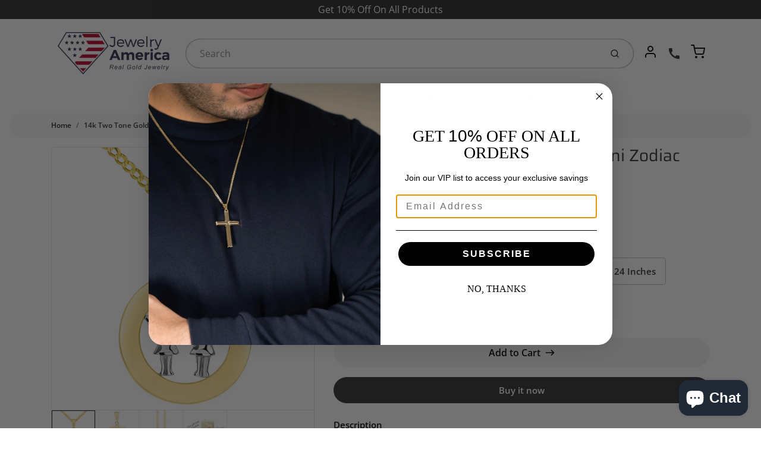

--- FILE ---
content_type: text/html; charset=utf-8
request_url: https://jewelryamerica.com/products/14k-two-tone-gold-open-circle-gemini-zodiac-sign-pendant-cuban-necklace
body_size: 54134
content:
<!doctype html>

<html class="no-js 14k-two-tone-gold-open-circle-gemini-zodiac-sign-pendant-cuban-necklac product-template" lang="en">

  <head>
   
<!-- Google Tag Manager -->
<script>(function(w,d,s,l,i){w[l]=w[l]||[];w[l].push({'gtm.start':
new Date().getTime(),event:'gtm.js'});var f=d.getElementsByTagName(s)[0],
j=d.createElement(s),dl=l!='dataLayer'?'&l='+l:'';j.async=true;j.src=
'https://www.googletagmanager.com/gtm.js?id='+i+dl;f.parentNode.insertBefore(j,f);
})(window,document,'script','dataLayer','GTM-P7Z45W2');</script>
<!-- End Google Tag Manager -->

    <!-- Google tag (gtag.js) -->
<script async src="https://www.googletagmanager.com/gtag/js?id=AW-657943786"></script>
<script>
  window.dataLayer = window.dataLayer || [];
  function gtag(){dataLayer.push(arguments);}
  gtag('js', new Date());

  gtag('config', 'AW-657943786');
</script><!--Content in content_for_header -->
<!--LayoutHub-Embed--><link rel="stylesheet" type="text/css" href="data:text/css;base64," media="all">
<!--LH--><!--/LayoutHub-Embed--><meta charset="utf-8">
<meta http-equiv="X-UA-Compatible" content="IE=edge,chrome=1">
<meta name="theme-color" content="#303030">
<meta name="viewport" content="width=device-width,initial-scale=1"><link rel="canonical" href="https://jewelryamerica.com/products/14k-two-tone-gold-open-circle-gemini-zodiac-sign-pendant-cuban-necklace">
  <link rel="shortcut icon" href="//jewelryamerica.com/cdn/shop/files/JewelryAmerica-HQ_360x__1_-removebg-preview_32x32.png?v=1721130584" type="image/png">






<title>14k Two Tone Gold Open Circle Gemini Zodiac Sign Pendant Cuban Necklac | Jewelry America</title>


  <meta name="description" content="#16Inches Handmade Gold Round Gemini Horoscope Medallion Pendant with a Solid Cuban Chain Necklace. Finely Casted with High Quality 14 Karat Yellow Gold &amp;amp; White Gold. Pendant Height: 1.06in (with bail), Pendant Width: 0.75in, Pendant Depth: 0.05in, Chain Width: 2.50mm, Total Metal Weight: 4.9 Grams. Signify Your Un">


    <meta property="og:site_name" content="Jewelry America">


  <meta property="og:type" content="product">
  <meta property="og:title" content="14k Two Tone Gold Open Circle Gemini Zodiac Sign Pendant Cuban Necklace">
  <meta property="og:url" content="https://jewelryamerica.com/products/14k-two-tone-gold-open-circle-gemini-zodiac-sign-pendant-cuban-necklace">
  <meta property="og:description" content="#16Inches
Handmade Gold Round Gemini Horoscope Medallion Pendant with a Solid Cuban Chain Necklace. Finely Casted with High Quality 14 Karat Yellow Gold &amp; White Gold. Pendant Height: 1.06in (with bail), Pendant Width: 0.75in, Pendant Depth: 0.05in, Chain Width: 2.50mm, Total Metal Weight: 4.9 Grams. Signify Your Unique Characteristics with This Dazzling Gemini Necklace. Representing the Third Sign of the Zodiac. Made in USA &amp; Includes Free Gift Box.
 
#18Inches
Handmade Gold Round Gemini Horoscope Medallion Pendant with a Solid Cuban Chain Necklace. Finely Casted with High Quality 14 Karat Yellow Gold &amp; White Gold. Pendant Height: 1.06in (with bail), Pendant Width: 0.75in, Pendant Depth: 0.05in, Chain Width: 2.50mm, Total Metal Weight: 5.1 Grams. Signify Your Unique Characteristics with This Dazzling Gemini Necklace. Representing the Third Sign of the Zodiac. Made in USA &amp; Includes Free Gift Box. 
 
#20Inches
Handmade Gold Round Gemini Horoscope Medallion Pendant with a Solid Cuban Chain Necklace. Finely Casted with High Quality 14 Karat Yellow Gold &amp; White Gold. Pendant Height: 1.06in (with bail), Pendant Width: 0.75in, Pendant Depth: 0.05in, Chain Width: 2.50mm, Total Metal Weight: 5.7 Grams. Signify Your Unique Characteristics with This Dazzling Gemini Necklace. Representing the Third Sign of the Zodiac. Made in USA &amp; Includes Free Gift Box.
 
#22Inches
Handmade Gold Round Gemini Horoscope Medallion Pendant with a Solid Cuban Chain Necklace. Finely Casted with High Quality 14 Karat Yellow Gold &amp; White Gold. Pendant Height: 1.06in (with bail), Pendant Width: 0.75in, Pendant Depth: 0.05in, Chain Width: 2.50mm, Total Metal Weight: 6 Grams. Signify Your Unique Characteristics with This Dazzling Gemini Necklace. Representing the Third Sign of the Zodiac. Made in USA &amp; Includes Free Gift Box.
 
#24Inches
Handmade Gold Round Gemini Horoscope Medallion Pendant with a Solid Cuban Chain Necklace. Finely Casted with High Quality 14 Karat Yellow Gold &amp; White Gold. Pendant Height: 1.06in (with bail), Pendant Width: 0.75in, Pendant Depth: 0.05in, Chain Width: 2.50mm, Total Metal Weight: 6.4 Grams. Signify Your Unique Characteristics with This Dazzling Gemini Necklace. Representing the Third Sign of the Zodiac. Made in USA &amp; Includes Free Gift Box.
 
#all
Jewelry Information

 
Brand, Seller, or Collection Name: Jewelry America
 

 
Metal stamp: 14k
 

 
Metal: White and yellow gold
 

 
Gem Type : NA
 

 
Height: 1.06 inches
 

 
Width : 0.75 inches
 

 
Chain: cuban
 

 
Clasp: lobster-claw-clasps
 

 
Model number : CUAr446410TTpn">
  
    <meta property="og:image" content="http://jewelryamerica.com/cdn/shop/products/Z2GkXAm_1_liatj0_19236581-babf-42df-a5da-f4a0b02389ad_1200x630.jpg?v=1743236097">
    <meta property="og:image:secure_url" content="https://jewelryamerica.com/cdn/shop/products/Z2GkXAm_1_liatj0_19236581-babf-42df-a5da-f4a0b02389ad_1200x630.jpg?v=1743236097">
    <meta property="og:image:width" content="1200"/>
    <meta property="og:image:height" content="630"/>
  
  <meta property="og:price:amount" content="519.99">
  <meta property="og:price:currency" content="USD">



  <meta name="twitter:card" content="summary">



  <meta name="twitter:site" content="@JewelryAmerica/">



  <meta name="twitter:title" content="14k Two Tone Gold Open Circle Gemini Zodiac Sign Pendant Cuban Necklace">
  <meta name="twitter:description" content="#16Inches
Handmade Gold Round Gemini Horoscope Medallion Pendant with a Solid Cuban Chain Necklace. Finely Casted with High Quality 14 Karat Yellow Gold &amp; White Gold. Pendant Height: 1.06in (with ">
  <meta name="twitter:image" content="https://jewelryamerica.com/cdn/shop/products/Z2GkXAm_1_liatj0_19236581-babf-42df-a5da-f4a0b02389ad_1200x630.jpg?v=1743236097">
  <meta name="twitter:image:width" content="1024">
  <meta name="twitter:image:height" content="1024">


<link rel="preconnect" href="https://cdn.shopify.com" crossorigin>
    <link rel="preconnect" href="https://fonts.shopify.com" crossorigin>
    <link rel="preload" as="font" href="//jewelryamerica.com/cdn/fonts/saira/saira_n4.8a42e83a36ece7ac4b55462305d0a546ccb7499d.woff2" type="font/woff2" crossorigin>
    <link rel="preload" as="font" href="//jewelryamerica.com/cdn/fonts/open_sans/opensans_n6.15aeff3c913c3fe570c19cdfeed14ce10d09fb08.woff2" type="font/woff2" crossorigin>
    <link rel="preconnect" href="https://monorail-edge.shopifysvc.com">

    <style data-shopify>

:root {
  /* COLORS */

  --color:#303030;
  --color-mix: #838383;
  --link-color: #1e1e1e;
  --link-color-mix: #787878;
  --link-color-light: #964040;
  --link-color-hover: #1e1e1e;
  --bg-color: #ffffff;
  --bg-color-dark: #b3b3b3;
  --bg-color-mix-1: #eaeaea;
  --bg-color-mix-2: #e9e9e9;
  --bg-color-mix-3: #bfbfbf;
  --bg-color-mix-4: #f7f7f7;
  --form-color: #121212;
  --bg-color-nav: #fbf9f3;
  --regular-price-color: #303030;
  --sale-price-color: #AF3737;
  --header-logo-color: #000000;
  --footer-logo-color: #FFFFFF;
  --footer-color: #BDC0C2;
  --footer-bg-color: #282828;
  --btn-color: #ffffff;
  --btn-bg-color: #303030;
  --secondary-btn-color: #000000;
  --secondary-btn-bg-color: #f2f2f2;
  --secondary-btn-bg-color-light: #ffffff;
  --secondary-btn-bg-hover: #d8d8d8;
  --border-color: #eaeaea;
  --product-grid-border-color: ;


  /* TYPOGRAPHY */

  --font-family: "Open Sans",sans-serif;
  --font-size: 0.9375rem;
  --font-weight: 600;
  --font-style: normal;
  --h16-font-family: Saira,sans-serif;
  --h16-font-weight: 400;
  --h16-font-style: normal;
  --announcement-font-family: "Open Sans",sans-serif;
  --announcement-font-weight: 400;
  --announcement-font-style: normal;
  --logo-font-size: 1.875rem;

  /* LAYOUT */
  --section-spacing: 3rem;


  /* SVGS */
  --nav-link-svg: url("data:image/svg+xml,%3Csvg width='8' height='6' viewBox='0 0 8 6' fill='%23303030' xmlns='http://www.w3.org/2000/svg'%3E%3Cpath d='M0.347486 0.947461C0.584267 0.71068 0.960422 0.698218 1.21187 0.910075L1.25258 0.947461L4.00003 3.69473L6.74749 0.947461C6.98427 0.71068 7.36042 0.698218 7.61187 0.910075L7.65258 0.947461C7.88936 1.18424 7.90183 1.5604 7.68997 1.81185L7.65258 1.85256L4.45258 5.05256C4.2158 5.28934 3.83965 5.3018 3.58819 5.08994L3.54749 5.05256L0.347486 1.85256C0.0975503 1.60262 0.0975503 1.1974 0.347486 0.947461Z'/%3E%3C/svg%3E");
  --nav-link-svg-hover: url("data:image/svg+xml,%3Csvg width='8' height='6' viewBox='0 0 8 6' fill='%231e1e1e' xmlns='http://www.w3.org/2000/svg'%3E%3Cpath d='M0.347486 5.05256C0.584267 5.28934 0.960422 5.3018 1.21187 5.08994L1.25258 5.05256L4.00003 2.30529L6.74749 5.05256C6.98427 5.28934 7.36042 5.3018 7.61187 5.08994L7.65258 5.05256C7.88936 4.81578 7.90183 4.43962 7.68997 4.18817L7.65258 4.14746L4.45258 0.947461C4.2158 0.71068 3.83965 0.698218 3.58819 0.910075L3.54749 0.947461L0.347486 4.14746C0.0975503 4.3974 0.0975503 4.80262 0.347486 5.05256Z'/%3E%3C/svg%3E");
  --custom-select: #fff url("data:image/svg+xml,%3Csvg width='12' height='8' viewBox='0 0 12 8' fill='none' xmlns='http://www.w3.org/2000/svg'%3E%3Cpath fill-rule='evenodd' clip-rule='evenodd' d='M0.521412 0.92107C0.876583 0.565899 1.44082 0.547205 1.81799 0.86499L1.87906 0.92107L6.00023 5.04197L10.1214 0.92107C10.4766 0.565899 11.0408 0.547205 11.418 0.86499L11.4791 0.92107C11.8342 1.27624 11.8529 1.84047 11.5351 2.21765L11.4791 2.27872L6.67906 7.07871C6.32389 7.43389 5.75965 7.45258 5.38248 7.13479L5.32141 7.07871L0.521412 2.27872C0.146509 1.90381 0.146509 1.29597 0.521412 0.92107Z' fill='%234E4681'/%3E%3C/svg%3E") no-repeat right 1.5rem center/8px 10px;
  --chevron: url("data:image/svg+xml,%3Csvg width='16' height='10' viewBox='0 0 16 10' fill='%23303030' fill-opacity='0.75' xmlns='http://www.w3.org/2000/svg'%3E%3Cpath d='M1.15146 1.15152C1.59542 0.707556 2.30071 0.68419 2.77219 1.08142L2.84852 1.15152L7.99999 6.30265L13.1515 1.15152C13.5954 0.707556 14.3007 0.68419 14.7722 1.08142L14.8485 1.15152C15.2925 1.59549 15.3158 2.30078 14.9186 2.77225L14.8485 2.84858L8.84852 8.84858C8.40455 9.29254 7.69926 9.31591 7.22779 8.91868L7.15146 8.84858L1.15146 2.84858C0.68283 2.37995 0.68283 1.62015 1.15146 1.15152Z'/%3E%3C/svg%3E");
  --chevron-expanded: url("data:image/svg+xml,%3Csvg width='16' height='10' viewBox='0 0 16 10' fill='%23303030' fill-opacity='0.75' xmlns='http://www.w3.org/2000/svg'%3E%3Cpath d='M1.15152 8.84848C1.59549 9.29244 2.30078 9.31581 2.77225 8.91858L2.84858 8.84848L8.00005 3.69735L13.1515 8.84848C13.5955 9.29244 14.3008 9.31581 14.7723 8.91858L14.8486 8.84848C15.2925 8.40451 15.3159 7.69922 14.9187 7.22775L14.8486 7.15142L8.84858 1.15142C8.40461 0.70746 7.69932 0.684093 7.22785 1.08132L7.15152 1.15142L1.15152 7.15142C0.682892 7.62005 0.682892 8.37985 1.15152 8.84848Z'/%3E%3C/svg%3E");
  --plus: url("data:image/svg+xml,%3Csvg height='20' width='20' viewBox='0 0 20 20' fill='%23303030' xmlns='http://www.w3.org/2000/svg'%3E%3Cpath d='M 19.261719 10.757812 L 0.75 10.757812 C 0.335938 10.757812 0 10.421875 0 10.007812 C 0 9.59375 0.335938 9.253906 0.75 9.253906 L 19.261719 9.253906 C 19.675781 9.253906 20.011719 9.59375 20.011719 10.007812 C 20.011719 10.421875 19.675781 10.757812 19.261719 10.757812 Z M 19.261719 10.757812'/%3E%3Cpath d='M 10.007812 20.011719 C 9.59375 20.011719 9.253906 19.675781 9.253906 19.261719 L 9.253906 0.75 C 9.253906 0.335938 9.59375 0 10.007812 0 C 10.421875 0 10.757812 0.335938 10.757812 0.75 L 10.757812 19.261719 C 10.757812 19.675781 10.421875 20.011719 10.007812 20.011719 Z M 10.007812 20.011719'/%3E%3C/svg%3E");
  --plus-expanded: url("data:image/svg+xml,%3Csvg height='20' width='20' viewBox='0 0 20 20' fill='%23303030' xmlns='http://www.w3.org/2000/svg'%3E%3Cpath d='M 19.261719 10.757812 L 0.75 10.757812 C 0.335938 10.757812 0 10.421875 0 10.007812 C 0 9.59375 0.335938 9.253906 0.75 9.253906 L 19.261719 9.253906 C 19.675781 9.253906 20.011719 9.59375 20.011719 10.007812 C 20.011719 10.421875 19.675781 10.757812 19.261719 10.757812 Z M 19.261719 10.757812'/%3E%3C/svg%3E");

  /* specific colors for Shop Pay Installments Banner */
    --color-body-text: #303030;
    --color-body: #ffffff;
    --color-bg: #ffffff;
    /* End Shop Pay Installment Banner */
}
</style>

    <style>*,::after,::before{box-sizing:border-box}html{line-height:1.15;overflow-y:scroll}body{margin:0;border:0}body,html{background-color:var(--body-bg)}body{font-family:var(--font-family);font-weight:var(--font-weight);color:var(--body-color);border-color:var(--border-color);border-style:solid;line-height:1.5rem}ul{list-style:none;margin:0}h1,h2{margin:0}a{text-decoration:none}.sr-only{position:absolute;width:1px;height:1px;padding:0;margin:-1px;overflow:hidden;clip:rect(0,0,0,0);white-space:nowrap;border:0}.spinner{display:flex;justify-content:center;align-items:center;position:fixed;top:0;right:0;bottom:0;left:0;z-index:1100;pointer-events:none;background-color:var(--bg-color);transition-property:visibility,opacity;transition-delay:0.4s;transition-duration:1s;transition-timing-function:ease-in-out}.spinner .dot-1,.spinner .dot-2,.spinner .dot-3{width:.75rem;height:.75rem;margin:.25rem;border-radius:50%;background-color:var(--link-color);animation:bounce 1.4s infinite ease-in-out both}.spinner .dot-1{animation-delay:-0.32s}.spinner .dot-2{animation-delay:-0.16s}.spinner.hidden{opacity:0}.spinner.loaded{z-index:-1}@keyframes bounce{0%,100%,80%{opacity:0;transform:scale(0)}40%{opacity:1;transform:scale(1)}}button,input,optgroup,select,textarea{font-family:inherit;font-size:100%;line-height:1.15}.tw-container{max-width:1536px}.tw-block{display:block}.tw-flex{display:flex}.tw-justify-center{justify-content:center}.tw-items-start{align-items:flex-start}.tw-text-base{font-size:1rem;line-height:1.5rem}.tw-text-lg{font-size:1.125rem;line-height:1.75rem}.tw-text-xl{font-size:1.25rem;line-height:1.75rem}.tw-mx-auto{margin-left:auto;margin-right:auto}.tw-text-center{text-align:center}.tw-p-1{padding:.25rem}.tw-p-2{padding:.5rem}.tw-py-2{padding-top:.5rem;padding-bottom:.5rem}.tw-px-0{padding-left:0;padding-right:0}.tw-px-4{padding-left:1rem;padding-right:1rem}.tw-px-8{padding-left:2rem;padding-right:2rem}.tw-flex-grow{flex-grow:1}.tw-z-10{z-index:10}.tw-right-0{right:0}.tw-right-2{right:.5rem}.tw-absolute{position:absolute}.tw-border-0{border-width:0}.tw-bg-transparent{background-color:transparent}.py-3{padding-top:1rem;padding-bottom:1rem}.pt-0{padding-top:0}.pb-3{padding-bottom:1rem}@media (min-width:1024px){.pb-lg-0{padding-bottom:0}.pb-lg-1{padding-bottom:.25rem}}@media (min-width:768px){.md\:tw-py-1{padding-top:.25rem;padding-bottom:.25rem}.md\:tw-p-2{padding:.5rem}.md\:tw-right-12{right:3rem}.md\:tw-items-center{align-items:center}}.container{width:100%;padding-right:1rem;padding-left:1rem;margin-right:auto;margin-left:auto}@media (min-width:640px){.container{max-width:640px}}@media (min-width:768px){.container{max-width:768px}}@media (min-width:1024px){.container{max-width:1024px}}@media (min-width:1280px){.container{max-width:1140px}}.d-flex{display:flex}.d-inline-flex{display:inline-flex}.align-items-center{align-items:center}.justify-content-between{justify-content:space-between}.justify-content-center{justify-content:center}.justify-content-end{justify-content:flex-end}.logo{font-family:var(--h16-font-family);font-size:var(--logo-font-size);font-weight:var(--h16-font-weight);font-style:var(--h16-font-style)}@media (max-width:768px){.logo{font-size:1.625rem}.logo img{width:100%}}.logo>a{color:var(--header-logo-color)}.h1{line-height:1}.w-100{width:100%}.mb-0{margin-bottom:0}.px-0{padding-right:0;padding-left:0}.ml-2{margin-left:.5rem}.mr-2{margin-right:.5rem}.mr-3{margin-right:1rem}.mt-3{margin-top:1rem}.mt-4{margin-top:1.5rem}.d-block{display:block}.d-inline-block{display:inline-block}.position-relative{position:relative}.search .input-group{box-shadow:inset 0 0 2px var(--color)}.search .btn{color:var(--color)}.search .btn .icon{margin-left:.5rem;color:currentColor!important}.rounded-pill{border-radius:50rem}.bg-white{background-color:#fff}.form-control{display:block;width:100%;height:calc(1.5em + 1.625rem);padding:.75rem 1.5rem}.form-control::placeholder{opacity:.5;color:inherit}.input-group{position:relative;display:flex;flex-wrap:wrap;align-items:stretch;width:100%}.input-group>.form-control{position:relative;flex:1 1 auto;width:1%;min-width:0;margin-bottom:0}.input-group-append{margin-left:-.0625rem;display:flex}.input-group>.input-group-append>.btn{border-top-left-radius:0;border-bottom-left-radius:0;position:relative;z-index:2}.lh-0{line-height:0}.lh-1{line-height:1}.text-center{text-align:center}@media (min-width:768px){.text-md-center{text-align:center}}@media (min-width:768px){.col-md-4{flex:0 0 33.33333%;max-width:33.33333%;width:100%}}.btn{display:inline-block;font-weight:400;text-align:center;vertical-align:middle;background-color:transparent;border:.0625rem solid transparent;padding:.75rem 1.5rem;font-size:1rem;line-height:1.5;border-radius:.25rem}.tw-btn{text-align:center;vertical-align:middle;padding:.75rem 1.5rem;display:inline-block;font-weight:400;font-size:1rem;line-height:1.5rem;border-color:transparent;border-width:1px;border-radius:.25rem}.tw-btn-primary,.btn-primary{background-color:var(--btn-bg-color);border-color:var(--btn-bg-color);color:var(--btn-color)}.btn-menu .icon{width:2rem;height:2rem}.btn .icon{width:1rem;height:1rem;color:currentColor}.shopify-section-header .icon{color:var(--secondary-btn-color)}img,svg{display:block;vertical-align:middle}img{max-width:100%;height:auto}.d-none{display:none}.tw-hidden{display:none}@media (min-width:1024px){.d-lg-none{display:none}.d-lg-block{display:block}.ml-lg-2{margin-left:.5rem}.mr-lg-3{margin-right:1rem}.lg\:tw-mx-auto{margin-left:auto;margin-right:auto}.w-lg-auto{width:auto}}.border-0{border:0}.bg-transparent{background-color:transparent}.p-0{padding:0}.p-2{padding:.5rem}.tw-pl-3{padding-left:.75rem}.nav{display:flex;padding-left:0;margin-bottom:0;list-style:none}.main-nav .has-dropdown .nav-link.level-1{padding-right:calc(1.5rem + 8px);background-image:var(--nav-link-svg);background-position:calc(100% - 1rem) 50%;background-repeat:no-repeat}.font-600{font-weight:600}.nav-link{display:block;padding:1rem;color:var(--color);line-height:24px}.tw-flex-nowrap{flex-wrap:nowrap}p{margin:0}.main-content{opacity:0}.main-content .shopify-section{display:none}.critical-hidden{display:none}</style>


    <style>
      @font-face {
  font-family: Saira;
  font-weight: 400;
  font-style: normal;
  font-display: swap;
  src: url("//jewelryamerica.com/cdn/fonts/saira/saira_n4.8a42e83a36ece7ac4b55462305d0a546ccb7499d.woff2") format("woff2"),
       url("//jewelryamerica.com/cdn/fonts/saira/saira_n4.d2c76c939b69a81183049a980cf977b21ad1e5a2.woff") format("woff");
}

      @font-face {
  font-family: "Open Sans";
  font-weight: 600;
  font-style: normal;
  font-display: swap;
  src: url("//jewelryamerica.com/cdn/fonts/open_sans/opensans_n6.15aeff3c913c3fe570c19cdfeed14ce10d09fb08.woff2") format("woff2"),
       url("//jewelryamerica.com/cdn/fonts/open_sans/opensans_n6.14bef14c75f8837a87f70ce22013cb146ee3e9f3.woff") format("woff");
}

      @font-face {
  font-family: "Open Sans";
  font-weight: 700;
  font-style: normal;
  font-display: swap;
  src: url("//jewelryamerica.com/cdn/fonts/open_sans/opensans_n7.a9393be1574ea8606c68f4441806b2711d0d13e4.woff2") format("woff2"),
       url("//jewelryamerica.com/cdn/fonts/open_sans/opensans_n7.7b8af34a6ebf52beb1a4c1d8c73ad6910ec2e553.woff") format("woff");
}

      @font-face {
  font-family: "Open Sans";
  font-weight: 800;
  font-style: normal;
  font-display: swap;
  src: url("//jewelryamerica.com/cdn/fonts/open_sans/opensans_n8.8397a8153d7172f9fd2b668340b216c70cae90a5.woff2") format("woff2"),
       url("//jewelryamerica.com/cdn/fonts/open_sans/opensans_n8.e6b8c8da9a85739da8727944118b210848d95f08.woff") format("woff");
}

      @font-face {
  font-family: "Open Sans";
  font-weight: 600;
  font-style: italic;
  font-display: swap;
  src: url("//jewelryamerica.com/cdn/fonts/open_sans/opensans_i6.828bbc1b99433eacd7d50c9f0c1bfe16f27b89a3.woff2") format("woff2"),
       url("//jewelryamerica.com/cdn/fonts/open_sans/opensans_i6.a79e1402e2bbd56b8069014f43ff9c422c30d057.woff") format("woff");
}

      
      @font-face {
  font-family: "Open Sans";
  font-weight: 400;
  font-style: normal;
  font-display: swap;
  src: url("//jewelryamerica.com/cdn/fonts/open_sans/opensans_n4.c32e4d4eca5273f6d4ee95ddf54b5bbb75fc9b61.woff2") format("woff2"),
       url("//jewelryamerica.com/cdn/fonts/open_sans/opensans_n4.5f3406f8d94162b37bfa232b486ac93ee892406d.woff") format("woff");
}

    </style>

    <link rel="stylesheet" href="//jewelryamerica.com/cdn/shop/t/17/assets/fonts.css?v=152550890709441517041762246069" type="text/css" media="print" onload="this.media='all'">
    
    <link rel="stylesheet" href="//jewelryamerica.com/cdn/shop/t/17/assets/theme-vendor.css?v=146963478493148885081740721382" type="text/css" media="print" onload="this.media='all'">
    <link rel="stylesheet" href="//jewelryamerica.com/cdn/shop/t/17/assets/theme-custom.css?v=71127866105512737081740719971" type="text/css" media="print" onload="this.media='all'">

    <noscript>
      <link rel="stylesheet" href="//jewelryamerica.com/cdn/shop/t/17/assets/fonts.css?v=152550890709441517041762246069" type="text/css" media="all">
      <link rel="stylesheet" href="//jewelryamerica.com/cdn/shop/t/17/assets/theme-vendor.css?v=146963478493148885081740721382" type="text/css" media="all">
    </noscript>

    
<script>
  window.Avatar = {
    theme: {
      version: "1.2.2",
      givenName: "Avatar",
      id: 177262690598,
      current: {
        pageType: "product",
        template: "product",
        templateSuffix: null,
        templateFull: "product",
        product: {"id":6729618030790,"title":"14k Two Tone Gold Open Circle Gemini Zodiac Sign Pendant Cuban Necklace","handle":"14k-two-tone-gold-open-circle-gemini-zodiac-sign-pendant-cuban-necklace","description":"\u003ch5\u003e#16Inches\u003c\/h5\u003e\n\u003cp\u003eHandmade Gold Round Gemini Horoscope Medallion Pendant with a Solid Cuban Chain Necklace. Finely Casted with High Quality 14 Karat Yellow Gold \u0026amp; White Gold. Pendant Height: 1.06in (with bail), Pendant Width: 0.75in, Pendant Depth: 0.05in, Chain Width: 2.50mm, Total Metal Weight: 4.9 Grams. Signify Your Unique Characteristics with This Dazzling Gemini Necklace. Representing the Third Sign of the Zodiac. Made in USA \u0026amp; Includes Free Gift Box.\u003c\/p\u003e\n\u003cp\u003e \u003c\/p\u003e\n\u003ch5\u003e#18Inches\u003c\/h5\u003e\n\u003cp\u003eHandmade Gold Round Gemini Horoscope Medallion Pendant with a Solid Cuban Chain Necklace. Finely Casted with High Quality 14 Karat Yellow Gold \u0026amp; White Gold. Pendant Height: 1.06in (with bail), Pendant Width: 0.75in, Pendant Depth: 0.05in, Chain Width: 2.50mm, Total Metal Weight: 5.1 Grams. Signify Your Unique Characteristics with This Dazzling Gemini Necklace. Representing the Third Sign of the Zodiac. Made in USA \u0026amp; Includes Free Gift Box. \u003c\/p\u003e\n\u003cp\u003e \u003c\/p\u003e\n\u003ch5\u003e#20Inches\u003c\/h5\u003e\n\u003cp\u003eHandmade Gold Round Gemini Horoscope Medallion Pendant with a Solid Cuban Chain Necklace. Finely Casted with High Quality 14 Karat Yellow Gold \u0026amp; White Gold. Pendant Height: 1.06in (with bail), Pendant Width: 0.75in, Pendant Depth: 0.05in, Chain Width: 2.50mm, Total Metal Weight: 5.7 Grams. Signify Your Unique Characteristics with This Dazzling Gemini Necklace. Representing the Third Sign of the Zodiac. Made in USA \u0026amp; Includes Free Gift Box.\u003c\/p\u003e\n\u003cp\u003e \u003c\/p\u003e\n\u003ch5\u003e#22Inches\u003c\/h5\u003e\n\u003cp\u003eHandmade Gold Round Gemini Horoscope Medallion Pendant with a Solid Cuban Chain Necklace. Finely Casted with High Quality 14 Karat Yellow Gold \u0026amp; White Gold. Pendant Height: 1.06in (with bail), Pendant Width: 0.75in, Pendant Depth: 0.05in, Chain Width: 2.50mm, Total Metal Weight: 6 Grams. Signify Your Unique Characteristics with This Dazzling Gemini Necklace. Representing the Third Sign of the Zodiac. Made in USA \u0026amp; Includes Free Gift Box.\u003c\/p\u003e\n\u003cp\u003e \u003c\/p\u003e\n\u003ch5\u003e#24Inches\u003c\/h5\u003e\n\u003cp\u003eHandmade Gold Round Gemini Horoscope Medallion Pendant with a Solid Cuban Chain Necklace. Finely Casted with High Quality 14 Karat Yellow Gold \u0026amp; White Gold. Pendant Height: 1.06in (with bail), Pendant Width: 0.75in, Pendant Depth: 0.05in, Chain Width: 2.50mm, Total Metal Weight: 6.4 Grams. Signify Your Unique Characteristics with This Dazzling Gemini Necklace. Representing the Third Sign of the Zodiac. Made in USA \u0026amp; Includes Free Gift Box.\u003c\/p\u003e\n\u003cp\u003e \u003c\/p\u003e\n\u003ch5\u003e#all\u003c\/h5\u003e\n\u003ch4\u003eJewelry Information\u003c\/h4\u003e\n\u003chr style=\"margin-top: 0; margin-bottom: 0;\" data-mce-style=\"margin-top: 0; margin-bottom: 0;\"\u003e\n\u003cp\u003e \u003c\/p\u003e\n\u003cp\u003eBrand, Seller, or Collection Name: Jewelry America\u003c\/p\u003e\n\u003cp\u003e \u003c\/p\u003e\n\u003chr style=\"margin-top: 0; margin-bottom: 0;\" data-mce-style=\"margin-top: 0; margin-bottom: 0;\"\u003e\n\u003cp\u003e \u003c\/p\u003e\n\u003cp\u003eMetal stamp: 14k\u003c\/p\u003e\n\u003cp\u003e \u003c\/p\u003e\n\u003chr style=\"margin-top: 0; margin-bottom: 0;\" data-mce-style=\"margin-top: 0; margin-bottom: 0;\"\u003e\n\u003cp\u003e \u003c\/p\u003e\n\u003cp\u003eMetal: White and yellow gold\u003c\/p\u003e\n\u003cp\u003e \u003c\/p\u003e\n\u003chr style=\"margin-top: 0; margin-bottom: 0;\" data-mce-style=\"margin-top: 0; margin-bottom: 0;\"\u003e\n\u003cp\u003e \u003c\/p\u003e\n\u003cp\u003eGem Type : NA\u003c\/p\u003e\n\u003cp\u003e \u003c\/p\u003e\n\u003chr style=\"margin-top: 0; margin-bottom: 0;\" data-mce-style=\"margin-top: 0; margin-bottom: 0;\"\u003e\n\u003cp\u003e \u003c\/p\u003e\n\u003cp\u003eHeight: 1.06 inches\u003c\/p\u003e\n\u003cp\u003e \u003c\/p\u003e\n\u003chr style=\"margin-top: 0; margin-bottom: 0;\" data-mce-style=\"margin-top: 0; margin-bottom: 0;\"\u003e\n\u003cp\u003e \u003c\/p\u003e\n\u003cp\u003eWidth : 0.75 inches\u003c\/p\u003e\n\u003cp\u003e \u003c\/p\u003e\n\u003chr style=\"margin-top: 0; margin-bottom: 0;\" data-mce-style=\"margin-top: 0; margin-bottom: 0;\"\u003e\n\u003cp\u003e \u003c\/p\u003e\n\u003cp\u003eChain: cuban\u003c\/p\u003e\n\u003cp\u003e \u003c\/p\u003e\n\u003chr style=\"margin-top: 0; margin-bottom: 0;\" data-mce-style=\"margin-top: 0; margin-bottom: 0;\"\u003e\n\u003cp\u003e \u003c\/p\u003e\n\u003cp\u003eClasp: lobster-claw-clasps\u003c\/p\u003e\n\u003cp\u003e \u003c\/p\u003e\n\u003chr style=\"margin-top: 0; margin-bottom: 0;\" data-mce-style=\"margin-top: 0; margin-bottom: 0;\"\u003e\n\u003cp\u003e \u003c\/p\u003e\n\u003cp\u003eModel number : CUAr446410TTpn\u003c\/p\u003e","published_at":"2021-06-10T15:23:50-07:00","created_at":"2021-06-10T15:23:51-07:00","vendor":"Jewelry America","type":"NECKLACES","tags":["14 K Yellow Gold Cuban Chain Necklace","14k  White and yellow Gold","14k gold","14K Gold Gemini Zodiac Pendant","14k Gold Pendant","14K Two Tone Gold","14K Two Tone Gold Pendant Necklace","14K Yellow Gold Pendant Necklace","cuban chain","Cuban Chain Necklace","Gemini Zodiac Sign Pendant Cuban Necklace","Gemini Zodiac Sign Pendant Necklace","Lobster Clasp","Lobster Claw Clasp","NECKLACES","NEW","PENDANT-NECKLACES","PENDANTS","TWO TONE GOLD","White and yellow gold","WOMENS"],"price":51999,"price_min":51999,"price_max":61999,"available":true,"price_varies":true,"compare_at_price":null,"compare_at_price_min":0,"compare_at_price_max":0,"compare_at_price_varies":false,"variants":[{"id":40020375208134,"title":"16 Inches","option1":"16 Inches","option2":null,"option3":null,"sku":"CUAr446410TTpn-16","requires_shipping":true,"taxable":true,"featured_image":{"id":29422488551622,"product_id":6729618030790,"position":1,"created_at":"2021-06-16T14:24:36-07:00","updated_at":"2025-03-29T01:14:57-07:00","alt":"14k Gemini Necklace Gold Pendant","width":1005,"height":1005,"src":"\/\/jewelryamerica.com\/cdn\/shop\/products\/Z2GkXAm_1_liatj0_19236581-babf-42df-a5da-f4a0b02389ad.jpg?v=1743236097","variant_ids":[40020375208134,40020375240902,40020375273670,40020375306438,40020375339206]},"available":true,"name":"14k Two Tone Gold Open Circle Gemini Zodiac Sign Pendant Cuban Necklace - 16 Inches","public_title":"16 Inches","options":["16 Inches"],"price":51999,"weight":0,"compare_at_price":null,"inventory_management":"shopify","barcode":null,"featured_media":{"alt":"14k Gemini Necklace Gold Pendant","id":21680566796486,"position":1,"preview_image":{"aspect_ratio":1.0,"height":1005,"width":1005,"src":"\/\/jewelryamerica.com\/cdn\/shop\/products\/Z2GkXAm_1_liatj0_19236581-babf-42df-a5da-f4a0b02389ad.jpg?v=1743236097"}},"requires_selling_plan":false,"selling_plan_allocations":[]},{"id":40020375240902,"title":"18 Inches","option1":"18 Inches","option2":null,"option3":null,"sku":"CUAr446410TTpn-18","requires_shipping":false,"taxable":false,"featured_image":{"id":29422488551622,"product_id":6729618030790,"position":1,"created_at":"2021-06-16T14:24:36-07:00","updated_at":"2025-03-29T01:14:57-07:00","alt":"14k Gemini Necklace Gold Pendant","width":1005,"height":1005,"src":"\/\/jewelryamerica.com\/cdn\/shop\/products\/Z2GkXAm_1_liatj0_19236581-babf-42df-a5da-f4a0b02389ad.jpg?v=1743236097","variant_ids":[40020375208134,40020375240902,40020375273670,40020375306438,40020375339206]},"available":true,"name":"14k Two Tone Gold Open Circle Gemini Zodiac Sign Pendant Cuban Necklace - 18 Inches","public_title":"18 Inches","options":["18 Inches"],"price":54999,"weight":0,"compare_at_price":null,"inventory_management":"shopify","barcode":null,"featured_media":{"alt":"14k Gemini Necklace Gold Pendant","id":21680566796486,"position":1,"preview_image":{"aspect_ratio":1.0,"height":1005,"width":1005,"src":"\/\/jewelryamerica.com\/cdn\/shop\/products\/Z2GkXAm_1_liatj0_19236581-babf-42df-a5da-f4a0b02389ad.jpg?v=1743236097"}},"requires_selling_plan":false,"selling_plan_allocations":[]},{"id":40020375273670,"title":"20 Inches","option1":"20 Inches","option2":null,"option3":null,"sku":"CUAr446410TTpn-20","requires_shipping":false,"taxable":false,"featured_image":{"id":29422488551622,"product_id":6729618030790,"position":1,"created_at":"2021-06-16T14:24:36-07:00","updated_at":"2025-03-29T01:14:57-07:00","alt":"14k Gemini Necklace Gold Pendant","width":1005,"height":1005,"src":"\/\/jewelryamerica.com\/cdn\/shop\/products\/Z2GkXAm_1_liatj0_19236581-babf-42df-a5da-f4a0b02389ad.jpg?v=1743236097","variant_ids":[40020375208134,40020375240902,40020375273670,40020375306438,40020375339206]},"available":true,"name":"14k Two Tone Gold Open Circle Gemini Zodiac Sign Pendant Cuban Necklace - 20 Inches","public_title":"20 Inches","options":["20 Inches"],"price":57999,"weight":0,"compare_at_price":null,"inventory_management":"shopify","barcode":null,"featured_media":{"alt":"14k Gemini Necklace Gold Pendant","id":21680566796486,"position":1,"preview_image":{"aspect_ratio":1.0,"height":1005,"width":1005,"src":"\/\/jewelryamerica.com\/cdn\/shop\/products\/Z2GkXAm_1_liatj0_19236581-babf-42df-a5da-f4a0b02389ad.jpg?v=1743236097"}},"requires_selling_plan":false,"selling_plan_allocations":[]},{"id":40020375306438,"title":"22 Inches","option1":"22 Inches","option2":null,"option3":null,"sku":"CUAr446410TTpn-22","requires_shipping":false,"taxable":false,"featured_image":{"id":29422488551622,"product_id":6729618030790,"position":1,"created_at":"2021-06-16T14:24:36-07:00","updated_at":"2025-03-29T01:14:57-07:00","alt":"14k Gemini Necklace Gold Pendant","width":1005,"height":1005,"src":"\/\/jewelryamerica.com\/cdn\/shop\/products\/Z2GkXAm_1_liatj0_19236581-babf-42df-a5da-f4a0b02389ad.jpg?v=1743236097","variant_ids":[40020375208134,40020375240902,40020375273670,40020375306438,40020375339206]},"available":true,"name":"14k Two Tone Gold Open Circle Gemini Zodiac Sign Pendant Cuban Necklace - 22 Inches","public_title":"22 Inches","options":["22 Inches"],"price":58999,"weight":0,"compare_at_price":null,"inventory_management":"shopify","barcode":null,"featured_media":{"alt":"14k Gemini Necklace Gold Pendant","id":21680566796486,"position":1,"preview_image":{"aspect_ratio":1.0,"height":1005,"width":1005,"src":"\/\/jewelryamerica.com\/cdn\/shop\/products\/Z2GkXAm_1_liatj0_19236581-babf-42df-a5da-f4a0b02389ad.jpg?v=1743236097"}},"requires_selling_plan":false,"selling_plan_allocations":[]},{"id":40020375339206,"title":"24 Inches","option1":"24 Inches","option2":null,"option3":null,"sku":"CUAr446410TTpn-24","requires_shipping":false,"taxable":false,"featured_image":{"id":29422488551622,"product_id":6729618030790,"position":1,"created_at":"2021-06-16T14:24:36-07:00","updated_at":"2025-03-29T01:14:57-07:00","alt":"14k Gemini Necklace Gold Pendant","width":1005,"height":1005,"src":"\/\/jewelryamerica.com\/cdn\/shop\/products\/Z2GkXAm_1_liatj0_19236581-babf-42df-a5da-f4a0b02389ad.jpg?v=1743236097","variant_ids":[40020375208134,40020375240902,40020375273670,40020375306438,40020375339206]},"available":true,"name":"14k Two Tone Gold Open Circle Gemini Zodiac Sign Pendant Cuban Necklace - 24 Inches","public_title":"24 Inches","options":["24 Inches"],"price":61999,"weight":0,"compare_at_price":null,"inventory_management":"shopify","barcode":null,"featured_media":{"alt":"14k Gemini Necklace Gold Pendant","id":21680566796486,"position":1,"preview_image":{"aspect_ratio":1.0,"height":1005,"width":1005,"src":"\/\/jewelryamerica.com\/cdn\/shop\/products\/Z2GkXAm_1_liatj0_19236581-babf-42df-a5da-f4a0b02389ad.jpg?v=1743236097"}},"requires_selling_plan":false,"selling_plan_allocations":[]}],"images":["\/\/jewelryamerica.com\/cdn\/shop\/products\/Z2GkXAm_1_liatj0_19236581-babf-42df-a5da-f4a0b02389ad.jpg?v=1743236097","\/\/jewelryamerica.com\/cdn\/shop\/products\/TpLQsEW_z7fcwb.jpg?v=1743236098","\/\/jewelryamerica.com\/cdn\/shop\/products\/mAqnoYN_scj5jn.jpg?v=1743236098","\/\/jewelryamerica.com\/cdn\/shop\/products\/Gift_kdollc_0a5fc8de-aef7-4c3e-a9c1-248468b9ba66.jpg?v=1743236098"],"featured_image":"\/\/jewelryamerica.com\/cdn\/shop\/products\/Z2GkXAm_1_liatj0_19236581-babf-42df-a5da-f4a0b02389ad.jpg?v=1743236097","options":["Length"],"media":[{"alt":"14k Gemini Necklace Gold Pendant","id":21680566796486,"position":1,"preview_image":{"aspect_ratio":1.0,"height":1005,"width":1005,"src":"\/\/jewelryamerica.com\/cdn\/shop\/products\/Z2GkXAm_1_liatj0_19236581-babf-42df-a5da-f4a0b02389ad.jpg?v=1743236097"},"aspect_ratio":1.0,"height":1005,"media_type":"image","src":"\/\/jewelryamerica.com\/cdn\/shop\/products\/Z2GkXAm_1_liatj0_19236581-babf-42df-a5da-f4a0b02389ad.jpg?v=1743236097","width":1005},{"alt":"14k Two Tone Gold Open Circle Gemini Zodiac Sign Pendant Cuban Necklace","id":24071835189446,"position":2,"preview_image":{"aspect_ratio":1.0,"height":1005,"width":1005,"src":"\/\/jewelryamerica.com\/cdn\/shop\/products\/TpLQsEW_z7fcwb.jpg?v=1743236098"},"aspect_ratio":1.0,"height":1005,"media_type":"image","src":"\/\/jewelryamerica.com\/cdn\/shop\/products\/TpLQsEW_z7fcwb.jpg?v=1743236098","width":1005},{"alt":"Cuban Chain","id":24071835320518,"position":3,"preview_image":{"aspect_ratio":1.0,"height":1005,"width":1005,"src":"\/\/jewelryamerica.com\/cdn\/shop\/products\/mAqnoYN_scj5jn.jpg?v=1743236098"},"aspect_ratio":1.0,"height":1005,"media_type":"image","src":"\/\/jewelryamerica.com\/cdn\/shop\/products\/mAqnoYN_scj5jn.jpg?v=1743236098","width":1005},{"alt":"Free Gift Box","id":24071835353286,"position":4,"preview_image":{"aspect_ratio":1.0,"height":1005,"width":1005,"src":"\/\/jewelryamerica.com\/cdn\/shop\/products\/Gift_kdollc_0a5fc8de-aef7-4c3e-a9c1-248468b9ba66.jpg?v=1743236098"},"aspect_ratio":1.0,"height":1005,"media_type":"image","src":"\/\/jewelryamerica.com\/cdn\/shop\/products\/Gift_kdollc_0a5fc8de-aef7-4c3e-a9c1-248468b9ba66.jpg?v=1743236098","width":1005}],"requires_selling_plan":false,"selling_plan_groups":[],"content":"\u003ch5\u003e#16Inches\u003c\/h5\u003e\n\u003cp\u003eHandmade Gold Round Gemini Horoscope Medallion Pendant with a Solid Cuban Chain Necklace. Finely Casted with High Quality 14 Karat Yellow Gold \u0026amp; White Gold. Pendant Height: 1.06in (with bail), Pendant Width: 0.75in, Pendant Depth: 0.05in, Chain Width: 2.50mm, Total Metal Weight: 4.9 Grams. Signify Your Unique Characteristics with This Dazzling Gemini Necklace. Representing the Third Sign of the Zodiac. Made in USA \u0026amp; Includes Free Gift Box.\u003c\/p\u003e\n\u003cp\u003e \u003c\/p\u003e\n\u003ch5\u003e#18Inches\u003c\/h5\u003e\n\u003cp\u003eHandmade Gold Round Gemini Horoscope Medallion Pendant with a Solid Cuban Chain Necklace. Finely Casted with High Quality 14 Karat Yellow Gold \u0026amp; White Gold. Pendant Height: 1.06in (with bail), Pendant Width: 0.75in, Pendant Depth: 0.05in, Chain Width: 2.50mm, Total Metal Weight: 5.1 Grams. Signify Your Unique Characteristics with This Dazzling Gemini Necklace. Representing the Third Sign of the Zodiac. Made in USA \u0026amp; Includes Free Gift Box. \u003c\/p\u003e\n\u003cp\u003e \u003c\/p\u003e\n\u003ch5\u003e#20Inches\u003c\/h5\u003e\n\u003cp\u003eHandmade Gold Round Gemini Horoscope Medallion Pendant with a Solid Cuban Chain Necklace. Finely Casted with High Quality 14 Karat Yellow Gold \u0026amp; White Gold. Pendant Height: 1.06in (with bail), Pendant Width: 0.75in, Pendant Depth: 0.05in, Chain Width: 2.50mm, Total Metal Weight: 5.7 Grams. Signify Your Unique Characteristics with This Dazzling Gemini Necklace. Representing the Third Sign of the Zodiac. Made in USA \u0026amp; Includes Free Gift Box.\u003c\/p\u003e\n\u003cp\u003e \u003c\/p\u003e\n\u003ch5\u003e#22Inches\u003c\/h5\u003e\n\u003cp\u003eHandmade Gold Round Gemini Horoscope Medallion Pendant with a Solid Cuban Chain Necklace. Finely Casted with High Quality 14 Karat Yellow Gold \u0026amp; White Gold. Pendant Height: 1.06in (with bail), Pendant Width: 0.75in, Pendant Depth: 0.05in, Chain Width: 2.50mm, Total Metal Weight: 6 Grams. Signify Your Unique Characteristics with This Dazzling Gemini Necklace. Representing the Third Sign of the Zodiac. Made in USA \u0026amp; Includes Free Gift Box.\u003c\/p\u003e\n\u003cp\u003e \u003c\/p\u003e\n\u003ch5\u003e#24Inches\u003c\/h5\u003e\n\u003cp\u003eHandmade Gold Round Gemini Horoscope Medallion Pendant with a Solid Cuban Chain Necklace. Finely Casted with High Quality 14 Karat Yellow Gold \u0026amp; White Gold. Pendant Height: 1.06in (with bail), Pendant Width: 0.75in, Pendant Depth: 0.05in, Chain Width: 2.50mm, Total Metal Weight: 6.4 Grams. Signify Your Unique Characteristics with This Dazzling Gemini Necklace. Representing the Third Sign of the Zodiac. Made in USA \u0026amp; Includes Free Gift Box.\u003c\/p\u003e\n\u003cp\u003e \u003c\/p\u003e\n\u003ch5\u003e#all\u003c\/h5\u003e\n\u003ch4\u003eJewelry Information\u003c\/h4\u003e\n\u003chr style=\"margin-top: 0; margin-bottom: 0;\" data-mce-style=\"margin-top: 0; margin-bottom: 0;\"\u003e\n\u003cp\u003e \u003c\/p\u003e\n\u003cp\u003eBrand, Seller, or Collection Name: Jewelry America\u003c\/p\u003e\n\u003cp\u003e \u003c\/p\u003e\n\u003chr style=\"margin-top: 0; margin-bottom: 0;\" data-mce-style=\"margin-top: 0; margin-bottom: 0;\"\u003e\n\u003cp\u003e \u003c\/p\u003e\n\u003cp\u003eMetal stamp: 14k\u003c\/p\u003e\n\u003cp\u003e \u003c\/p\u003e\n\u003chr style=\"margin-top: 0; margin-bottom: 0;\" data-mce-style=\"margin-top: 0; margin-bottom: 0;\"\u003e\n\u003cp\u003e \u003c\/p\u003e\n\u003cp\u003eMetal: White and yellow gold\u003c\/p\u003e\n\u003cp\u003e \u003c\/p\u003e\n\u003chr style=\"margin-top: 0; margin-bottom: 0;\" data-mce-style=\"margin-top: 0; margin-bottom: 0;\"\u003e\n\u003cp\u003e \u003c\/p\u003e\n\u003cp\u003eGem Type : NA\u003c\/p\u003e\n\u003cp\u003e \u003c\/p\u003e\n\u003chr style=\"margin-top: 0; margin-bottom: 0;\" data-mce-style=\"margin-top: 0; margin-bottom: 0;\"\u003e\n\u003cp\u003e \u003c\/p\u003e\n\u003cp\u003eHeight: 1.06 inches\u003c\/p\u003e\n\u003cp\u003e \u003c\/p\u003e\n\u003chr style=\"margin-top: 0; margin-bottom: 0;\" data-mce-style=\"margin-top: 0; margin-bottom: 0;\"\u003e\n\u003cp\u003e \u003c\/p\u003e\n\u003cp\u003eWidth : 0.75 inches\u003c\/p\u003e\n\u003cp\u003e \u003c\/p\u003e\n\u003chr style=\"margin-top: 0; margin-bottom: 0;\" data-mce-style=\"margin-top: 0; margin-bottom: 0;\"\u003e\n\u003cp\u003e \u003c\/p\u003e\n\u003cp\u003eChain: cuban\u003c\/p\u003e\n\u003cp\u003e \u003c\/p\u003e\n\u003chr style=\"margin-top: 0; margin-bottom: 0;\" data-mce-style=\"margin-top: 0; margin-bottom: 0;\"\u003e\n\u003cp\u003e \u003c\/p\u003e\n\u003cp\u003eClasp: lobster-claw-clasps\u003c\/p\u003e\n\u003cp\u003e \u003c\/p\u003e\n\u003chr style=\"margin-top: 0; margin-bottom: 0;\" data-mce-style=\"margin-top: 0; margin-bottom: 0;\"\u003e\n\u003cp\u003e \u003c\/p\u003e\n\u003cp\u003eModel number : CUAr446410TTpn\u003c\/p\u003e"},
        variant: {"id":40020375208134,"title":"16 Inches","option1":"16 Inches","option2":null,"option3":null,"sku":"CUAr446410TTpn-16","requires_shipping":true,"taxable":true,"featured_image":{"id":29422488551622,"product_id":6729618030790,"position":1,"created_at":"2021-06-16T14:24:36-07:00","updated_at":"2025-03-29T01:14:57-07:00","alt":"14k Gemini Necklace Gold Pendant","width":1005,"height":1005,"src":"\/\/jewelryamerica.com\/cdn\/shop\/products\/Z2GkXAm_1_liatj0_19236581-babf-42df-a5da-f4a0b02389ad.jpg?v=1743236097","variant_ids":[40020375208134,40020375240902,40020375273670,40020375306438,40020375339206]},"available":true,"name":"14k Two Tone Gold Open Circle Gemini Zodiac Sign Pendant Cuban Necklace - 16 Inches","public_title":"16 Inches","options":["16 Inches"],"price":51999,"weight":0,"compare_at_price":null,"inventory_management":"shopify","barcode":null,"featured_media":{"alt":"14k Gemini Necklace Gold Pendant","id":21680566796486,"position":1,"preview_image":{"aspect_ratio":1.0,"height":1005,"width":1005,"src":"\/\/jewelryamerica.com\/cdn\/shop\/products\/Z2GkXAm_1_liatj0_19236581-babf-42df-a5da-f4a0b02389ad.jpg?v=1743236097"}},"requires_selling_plan":false,"selling_plan_allocations":[]},
        collection: null,
        cart: {"note":null,"attributes":{},"original_total_price":0,"total_price":0,"total_discount":0,"total_weight":0.0,"item_count":0,"items":[],"requires_shipping":false,"currency":"USD","items_subtotal_price":0,"cart_level_discount_applications":[],"checkout_charge_amount":0},
        locale: "en"
      },
      settings: {
        search: {
          enabled: true,
          showCollections: true,
          showArticles: false,
          showPages: false,
          showUnavailableProducts: "show",
          searchType: true,
          searchVendor: true,
          searchTag: true,
          searchSku: true,
          searchVariantTitle: true,
          searchBarcode: false,
          searchDescriptions: false,
          searchAuthor: false,
          limit: 5,
        },
        cart: {
          continueShopping: '',
          showRecsOnEmptyCart: null,
        },
        breakpoints: {
          medium: 768,
        },
        mediaQuery: {
          mediumUp: 'screen and (min-width: 768px)',
          small: 'screen and (max-width: 767px)',
        },
      },
      i18n: {
        addToCart: "Add to Cart",
        soldOut: "Sold Out",
        unavailable: "Unavailable",
        regularPrice: "Regular price",
        salePrice: "Sale price",
        sale: "On Sale",
        unitPrice: "Unit price",
        unitPriceSeparator: "per",
        item: "item",
        items: "items",
        empty: "Your cart is currently empty.",
        continue: "Continue Shopping",
        search: {
          fromLowestPrice: "from [price]",
          placeholders: {
            products: "Products",
            collections: "Collections",
            pages: "Pages",
            articles: "Articles",
          },
          results: {
            show: "Show all product results for",
            none: "No results found for"
          }
        },
        cart: {
          item: "item",
          items: "items",
        }
      },
      keyboardKeys: {
        TAB: 9,
        ENTER: 13,
        ESCAPE: 27,
        LEFTARROW: 37,
        RIGHTARROW: 39
      }
    },
    shop: {
      root: "\/",
      moneyFormat: "${{amount}}"
    },
    icons: {
      collection: "\/\/jewelryamerica.com\/cdn\/shop\/t\/17\/assets\/icon-collection_120x.png?v=40871835775874781771740719971",
      product: "\/\/jewelryamerica.com\/cdn\/shop\/t\/17\/assets\/icon-product_120x.png?v=18270121676411456051740719971",
      page: "\/\/jewelryamerica.com\/cdn\/shop\/t\/17\/assets\/icon-page_120x.png?v=11837369901128010581740719971",
      article: "\/\/jewelryamerica.com\/cdn\/shop\/t\/17\/assets\/icon-article_120x.png?v=167074133747219596591740719971"
    },
    skup: {
      sliderCart: "page",
      exitModal: false,
    }
  };

  document.documentElement.className = document.documentElement.className.replace('no-js', 'js');
</script>


    
 <link type="text/css" href="//jewelryamerica.com/cdn/shop/t/17/assets/vendors@layout.theme.css?v=118558147259443829761740719971" rel="stylesheet" media="print" onload="this.media='all'">
<noscript><link type="text/css" href="//jewelryamerica.com/cdn/shop/t/17/assets/vendors@layout.theme.css?v=118558147259443829761740719971" rel="stylesheet"></noscript><link type="text/css" href="//jewelryamerica.com/cdn/shop/t/17/assets/layout.theme.css?v=23732637711130972011740719971" rel="stylesheet" media="print" onload="this.media='all'">
<noscript><link type="text/css" href="//jewelryamerica.com/cdn/shop/t/17/assets/layout.theme.css?v=23732637711130972011740719971" rel="stylesheet"></noscript>

<script type="text/javascript" src="//jewelryamerica.com/cdn/shop/t/17/assets/vendors@layout.theme.js?v=51525194531254509021740719971" defer="defer"></script><script type="text/javascript" src="//jewelryamerica.com/cdn/shop/t/17/assets/layout.theme.js?v=60941695123999335311765000258" defer="defer"></script><link rel="prefetch" href="//jewelryamerica.com/cdn/shop/t/17/assets/template.cart.js?v=55280504474964700111740719971" as="script"><link rel="prefetch" href="//jewelryamerica.com/cdn/shop/t/17/assets/template.collection.js?v=41261576576302010921740719971" as="script"><script type="text/javascript" src="//jewelryamerica.com/cdn/shop/t/17/assets/template.product.js?v=14154423420602166121740719971" defer="defer"></script><link rel="prefetch" href="//jewelryamerica.com/cdn/shop/t/17/assets/template.addresses.js?v=33110240046081545861740719971" as="script"><link rel="prefetch" href="//jewelryamerica.com/cdn/shop/t/17/assets/template.login.js?v=59209747749621170661740719971" as="script">

    <script src="//jewelryamerica.com/cdn/shop/t/17/assets/theme-custom.js?v=176377133454655658701740802892" defer></script>
    <script type="text/javascript">
   if (window.MSInputMethodContext && document.documentMode) {
     var scripts = document.getElementsByTagName('script')[0];
     var polyfill = document.createElement("script");
     polyfill.defer = true;
     polyfill.src = "//jewelryamerica.com/cdn/shop/t/17/assets/ie11CustomProperties.min.js?v=146208399201472936201740719971";
     scripts.parentNode.insertBefore(polyfill, scripts);
   }
</script>


    <script>window.performance && window.performance.mark && window.performance.mark('shopify.content_for_header.start');</script><meta name="google-site-verification" content="ZgmF0Xi6-hHAgeKWbGe99-OglIo8j1-joD1a3WVf7Ho">
<meta name="facebook-domain-verification" content="qthf0qkhll48nzbjgmwmunfr1l1gip">
<meta id="shopify-digital-wallet" name="shopify-digital-wallet" content="/57034342598/digital_wallets/dialog">
<meta name="shopify-checkout-api-token" content="dc7279bdf98f95d22b3c9f69a7e34147">
<link rel="alternate" type="application/json+oembed" href="https://jewelryamerica.com/products/14k-two-tone-gold-open-circle-gemini-zodiac-sign-pendant-cuban-necklace.oembed">
<script async="async" src="/checkouts/internal/preloads.js?locale=en-US"></script>
<link rel="preconnect" href="https://shop.app" crossorigin="anonymous">
<script async="async" src="https://shop.app/checkouts/internal/preloads.js?locale=en-US&shop_id=57034342598" crossorigin="anonymous"></script>
<script id="apple-pay-shop-capabilities" type="application/json">{"shopId":57034342598,"countryCode":"US","currencyCode":"USD","merchantCapabilities":["supports3DS"],"merchantId":"gid:\/\/shopify\/Shop\/57034342598","merchantName":"Jewelry America","requiredBillingContactFields":["postalAddress","email","phone"],"requiredShippingContactFields":["postalAddress","email","phone"],"shippingType":"shipping","supportedNetworks":["visa","masterCard","amex","discover","elo","jcb"],"total":{"type":"pending","label":"Jewelry America","amount":"1.00"},"shopifyPaymentsEnabled":true,"supportsSubscriptions":true}</script>
<script id="shopify-features" type="application/json">{"accessToken":"dc7279bdf98f95d22b3c9f69a7e34147","betas":["rich-media-storefront-analytics"],"domain":"jewelryamerica.com","predictiveSearch":true,"shopId":57034342598,"locale":"en"}</script>
<script>var Shopify = Shopify || {};
Shopify.shop = "jeweleyamerica.myshopify.com";
Shopify.locale = "en";
Shopify.currency = {"active":"USD","rate":"1.0"};
Shopify.country = "US";
Shopify.theme = {"name":"Avatar","id":177262690598,"schema_name":"Avatar","schema_version":"1.2.2","theme_store_id":909,"role":"main"};
Shopify.theme.handle = "null";
Shopify.theme.style = {"id":null,"handle":null};
Shopify.cdnHost = "jewelryamerica.com/cdn";
Shopify.routes = Shopify.routes || {};
Shopify.routes.root = "/";</script>
<script type="module">!function(o){(o.Shopify=o.Shopify||{}).modules=!0}(window);</script>
<script>!function(o){function n(){var o=[];function n(){o.push(Array.prototype.slice.apply(arguments))}return n.q=o,n}var t=o.Shopify=o.Shopify||{};t.loadFeatures=n(),t.autoloadFeatures=n()}(window);</script>
<script>
  window.ShopifyPay = window.ShopifyPay || {};
  window.ShopifyPay.apiHost = "shop.app\/pay";
  window.ShopifyPay.redirectState = null;
</script>
<script id="shop-js-analytics" type="application/json">{"pageType":"product"}</script>
<script defer="defer" async type="module" src="//jewelryamerica.com/cdn/shopifycloud/shop-js/modules/v2/client.init-shop-cart-sync_C5BV16lS.en.esm.js"></script>
<script defer="defer" async type="module" src="//jewelryamerica.com/cdn/shopifycloud/shop-js/modules/v2/chunk.common_CygWptCX.esm.js"></script>
<script type="module">
  await import("//jewelryamerica.com/cdn/shopifycloud/shop-js/modules/v2/client.init-shop-cart-sync_C5BV16lS.en.esm.js");
await import("//jewelryamerica.com/cdn/shopifycloud/shop-js/modules/v2/chunk.common_CygWptCX.esm.js");

  window.Shopify.SignInWithShop?.initShopCartSync?.({"fedCMEnabled":true,"windoidEnabled":true});

</script>
<script defer="defer" async type="module" src="//jewelryamerica.com/cdn/shopifycloud/shop-js/modules/v2/client.payment-terms_CZxnsJam.en.esm.js"></script>
<script defer="defer" async type="module" src="//jewelryamerica.com/cdn/shopifycloud/shop-js/modules/v2/chunk.common_CygWptCX.esm.js"></script>
<script defer="defer" async type="module" src="//jewelryamerica.com/cdn/shopifycloud/shop-js/modules/v2/chunk.modal_D71HUcav.esm.js"></script>
<script type="module">
  await import("//jewelryamerica.com/cdn/shopifycloud/shop-js/modules/v2/client.payment-terms_CZxnsJam.en.esm.js");
await import("//jewelryamerica.com/cdn/shopifycloud/shop-js/modules/v2/chunk.common_CygWptCX.esm.js");
await import("//jewelryamerica.com/cdn/shopifycloud/shop-js/modules/v2/chunk.modal_D71HUcav.esm.js");

  
</script>
<script>
  window.Shopify = window.Shopify || {};
  if (!window.Shopify.featureAssets) window.Shopify.featureAssets = {};
  window.Shopify.featureAssets['shop-js'] = {"shop-cart-sync":["modules/v2/client.shop-cart-sync_ZFArdW7E.en.esm.js","modules/v2/chunk.common_CygWptCX.esm.js"],"init-fed-cm":["modules/v2/client.init-fed-cm_CmiC4vf6.en.esm.js","modules/v2/chunk.common_CygWptCX.esm.js"],"shop-button":["modules/v2/client.shop-button_tlx5R9nI.en.esm.js","modules/v2/chunk.common_CygWptCX.esm.js"],"shop-cash-offers":["modules/v2/client.shop-cash-offers_DOA2yAJr.en.esm.js","modules/v2/chunk.common_CygWptCX.esm.js","modules/v2/chunk.modal_D71HUcav.esm.js"],"init-windoid":["modules/v2/client.init-windoid_sURxWdc1.en.esm.js","modules/v2/chunk.common_CygWptCX.esm.js"],"shop-toast-manager":["modules/v2/client.shop-toast-manager_ClPi3nE9.en.esm.js","modules/v2/chunk.common_CygWptCX.esm.js"],"init-shop-email-lookup-coordinator":["modules/v2/client.init-shop-email-lookup-coordinator_B8hsDcYM.en.esm.js","modules/v2/chunk.common_CygWptCX.esm.js"],"init-shop-cart-sync":["modules/v2/client.init-shop-cart-sync_C5BV16lS.en.esm.js","modules/v2/chunk.common_CygWptCX.esm.js"],"avatar":["modules/v2/client.avatar_BTnouDA3.en.esm.js"],"pay-button":["modules/v2/client.pay-button_FdsNuTd3.en.esm.js","modules/v2/chunk.common_CygWptCX.esm.js"],"init-customer-accounts":["modules/v2/client.init-customer-accounts_DxDtT_ad.en.esm.js","modules/v2/client.shop-login-button_C5VAVYt1.en.esm.js","modules/v2/chunk.common_CygWptCX.esm.js","modules/v2/chunk.modal_D71HUcav.esm.js"],"init-shop-for-new-customer-accounts":["modules/v2/client.init-shop-for-new-customer-accounts_ChsxoAhi.en.esm.js","modules/v2/client.shop-login-button_C5VAVYt1.en.esm.js","modules/v2/chunk.common_CygWptCX.esm.js","modules/v2/chunk.modal_D71HUcav.esm.js"],"shop-login-button":["modules/v2/client.shop-login-button_C5VAVYt1.en.esm.js","modules/v2/chunk.common_CygWptCX.esm.js","modules/v2/chunk.modal_D71HUcav.esm.js"],"init-customer-accounts-sign-up":["modules/v2/client.init-customer-accounts-sign-up_CPSyQ0Tj.en.esm.js","modules/v2/client.shop-login-button_C5VAVYt1.en.esm.js","modules/v2/chunk.common_CygWptCX.esm.js","modules/v2/chunk.modal_D71HUcav.esm.js"],"shop-follow-button":["modules/v2/client.shop-follow-button_Cva4Ekp9.en.esm.js","modules/v2/chunk.common_CygWptCX.esm.js","modules/v2/chunk.modal_D71HUcav.esm.js"],"checkout-modal":["modules/v2/client.checkout-modal_BPM8l0SH.en.esm.js","modules/v2/chunk.common_CygWptCX.esm.js","modules/v2/chunk.modal_D71HUcav.esm.js"],"lead-capture":["modules/v2/client.lead-capture_Bi8yE_yS.en.esm.js","modules/v2/chunk.common_CygWptCX.esm.js","modules/v2/chunk.modal_D71HUcav.esm.js"],"shop-login":["modules/v2/client.shop-login_D6lNrXab.en.esm.js","modules/v2/chunk.common_CygWptCX.esm.js","modules/v2/chunk.modal_D71HUcav.esm.js"],"payment-terms":["modules/v2/client.payment-terms_CZxnsJam.en.esm.js","modules/v2/chunk.common_CygWptCX.esm.js","modules/v2/chunk.modal_D71HUcav.esm.js"]};
</script>
<script>(function() {
  var isLoaded = false;
  function asyncLoad() {
    if (isLoaded) return;
    isLoaded = true;
    var urls = ["https:\/\/d23dclunsivw3h.cloudfront.net\/redirect-app.js?shop=jeweleyamerica.myshopify.com","https:\/\/app.layouthub.com\/shopify\/layouthub.js?shop=jeweleyamerica.myshopify.com","https:\/\/widgets.automizely.com\/pages\/v1\/pages.js?store_connection_id=90a9fde8af4141be9e1e5e3449662ef9\u0026mapped_org_id=847b0a90c95f91011c62eb8a12726de4_v1\u0026shop=jeweleyamerica.myshopify.com","https:\/\/cdn.hextom.com\/js\/freeshippingbar.js?shop=jeweleyamerica.myshopify.com"];
    for (var i = 0; i < urls.length; i++) {
      var s = document.createElement('script');
      s.type = 'text/javascript';
      s.async = true;
      s.src = urls[i];
      var x = document.getElementsByTagName('script')[0];
      x.parentNode.insertBefore(s, x);
    }
  };
  if(window.attachEvent) {
    window.attachEvent('onload', asyncLoad);
  } else {
    window.addEventListener('load', asyncLoad, false);
  }
})();</script>
<script id="__st">var __st={"a":57034342598,"offset":-28800,"reqid":"d29223cb-9027-41e7-83b6-a1e86dbfa57a-1768647879","pageurl":"jewelryamerica.com\/products\/14k-two-tone-gold-open-circle-gemini-zodiac-sign-pendant-cuban-necklace","u":"11a564b07d29","p":"product","rtyp":"product","rid":6729618030790};</script>
<script>window.ShopifyPaypalV4VisibilityTracking = true;</script>
<script id="captcha-bootstrap">!function(){'use strict';const t='contact',e='account',n='new_comment',o=[[t,t],['blogs',n],['comments',n],[t,'customer']],c=[[e,'customer_login'],[e,'guest_login'],[e,'recover_customer_password'],[e,'create_customer']],r=t=>t.map((([t,e])=>`form[action*='/${t}']:not([data-nocaptcha='true']) input[name='form_type'][value='${e}']`)).join(','),a=t=>()=>t?[...document.querySelectorAll(t)].map((t=>t.form)):[];function s(){const t=[...o],e=r(t);return a(e)}const i='password',u='form_key',d=['recaptcha-v3-token','g-recaptcha-response','h-captcha-response',i],f=()=>{try{return window.sessionStorage}catch{return}},m='__shopify_v',_=t=>t.elements[u];function p(t,e,n=!1){try{const o=window.sessionStorage,c=JSON.parse(o.getItem(e)),{data:r}=function(t){const{data:e,action:n}=t;return t[m]||n?{data:e,action:n}:{data:t,action:n}}(c);for(const[e,n]of Object.entries(r))t.elements[e]&&(t.elements[e].value=n);n&&o.removeItem(e)}catch(o){console.error('form repopulation failed',{error:o})}}const l='form_type',E='cptcha';function T(t){t.dataset[E]=!0}const w=window,h=w.document,L='Shopify',v='ce_forms',y='captcha';let A=!1;((t,e)=>{const n=(g='f06e6c50-85a8-45c8-87d0-21a2b65856fe',I='https://cdn.shopify.com/shopifycloud/storefront-forms-hcaptcha/ce_storefront_forms_captcha_hcaptcha.v1.5.2.iife.js',D={infoText:'Protected by hCaptcha',privacyText:'Privacy',termsText:'Terms'},(t,e,n)=>{const o=w[L][v],c=o.bindForm;if(c)return c(t,g,e,D).then(n);var r;o.q.push([[t,g,e,D],n]),r=I,A||(h.body.append(Object.assign(h.createElement('script'),{id:'captcha-provider',async:!0,src:r})),A=!0)});var g,I,D;w[L]=w[L]||{},w[L][v]=w[L][v]||{},w[L][v].q=[],w[L][y]=w[L][y]||{},w[L][y].protect=function(t,e){n(t,void 0,e),T(t)},Object.freeze(w[L][y]),function(t,e,n,w,h,L){const[v,y,A,g]=function(t,e,n){const i=e?o:[],u=t?c:[],d=[...i,...u],f=r(d),m=r(i),_=r(d.filter((([t,e])=>n.includes(e))));return[a(f),a(m),a(_),s()]}(w,h,L),I=t=>{const e=t.target;return e instanceof HTMLFormElement?e:e&&e.form},D=t=>v().includes(t);t.addEventListener('submit',(t=>{const e=I(t);if(!e)return;const n=D(e)&&!e.dataset.hcaptchaBound&&!e.dataset.recaptchaBound,o=_(e),c=g().includes(e)&&(!o||!o.value);(n||c)&&t.preventDefault(),c&&!n&&(function(t){try{if(!f())return;!function(t){const e=f();if(!e)return;const n=_(t);if(!n)return;const o=n.value;o&&e.removeItem(o)}(t);const e=Array.from(Array(32),(()=>Math.random().toString(36)[2])).join('');!function(t,e){_(t)||t.append(Object.assign(document.createElement('input'),{type:'hidden',name:u})),t.elements[u].value=e}(t,e),function(t,e){const n=f();if(!n)return;const o=[...t.querySelectorAll(`input[type='${i}']`)].map((({name:t})=>t)),c=[...d,...o],r={};for(const[a,s]of new FormData(t).entries())c.includes(a)||(r[a]=s);n.setItem(e,JSON.stringify({[m]:1,action:t.action,data:r}))}(t,e)}catch(e){console.error('failed to persist form',e)}}(e),e.submit())}));const S=(t,e)=>{t&&!t.dataset[E]&&(n(t,e.some((e=>e===t))),T(t))};for(const o of['focusin','change'])t.addEventListener(o,(t=>{const e=I(t);D(e)&&S(e,y())}));const B=e.get('form_key'),M=e.get(l),P=B&&M;t.addEventListener('DOMContentLoaded',(()=>{const t=y();if(P)for(const e of t)e.elements[l].value===M&&p(e,B);[...new Set([...A(),...v().filter((t=>'true'===t.dataset.shopifyCaptcha))])].forEach((e=>S(e,t)))}))}(h,new URLSearchParams(w.location.search),n,t,e,['guest_login'])})(!0,!0)}();</script>
<script integrity="sha256-4kQ18oKyAcykRKYeNunJcIwy7WH5gtpwJnB7kiuLZ1E=" data-source-attribution="shopify.loadfeatures" defer="defer" src="//jewelryamerica.com/cdn/shopifycloud/storefront/assets/storefront/load_feature-a0a9edcb.js" crossorigin="anonymous"></script>
<script crossorigin="anonymous" defer="defer" src="//jewelryamerica.com/cdn/shopifycloud/storefront/assets/shopify_pay/storefront-65b4c6d7.js?v=20250812"></script>
<script data-source-attribution="shopify.dynamic_checkout.dynamic.init">var Shopify=Shopify||{};Shopify.PaymentButton=Shopify.PaymentButton||{isStorefrontPortableWallets:!0,init:function(){window.Shopify.PaymentButton.init=function(){};var t=document.createElement("script");t.src="https://jewelryamerica.com/cdn/shopifycloud/portable-wallets/latest/portable-wallets.en.js",t.type="module",document.head.appendChild(t)}};
</script>
<script data-source-attribution="shopify.dynamic_checkout.buyer_consent">
  function portableWalletsHideBuyerConsent(e){var t=document.getElementById("shopify-buyer-consent"),n=document.getElementById("shopify-subscription-policy-button");t&&n&&(t.classList.add("hidden"),t.setAttribute("aria-hidden","true"),n.removeEventListener("click",e))}function portableWalletsShowBuyerConsent(e){var t=document.getElementById("shopify-buyer-consent"),n=document.getElementById("shopify-subscription-policy-button");t&&n&&(t.classList.remove("hidden"),t.removeAttribute("aria-hidden"),n.addEventListener("click",e))}window.Shopify?.PaymentButton&&(window.Shopify.PaymentButton.hideBuyerConsent=portableWalletsHideBuyerConsent,window.Shopify.PaymentButton.showBuyerConsent=portableWalletsShowBuyerConsent);
</script>
<script>
  function portableWalletsCleanup(e){e&&e.src&&console.error("Failed to load portable wallets script "+e.src);var t=document.querySelectorAll("shopify-accelerated-checkout .shopify-payment-button__skeleton, shopify-accelerated-checkout-cart .wallet-cart-button__skeleton"),e=document.getElementById("shopify-buyer-consent");for(let e=0;e<t.length;e++)t[e].remove();e&&e.remove()}function portableWalletsNotLoadedAsModule(e){e instanceof ErrorEvent&&"string"==typeof e.message&&e.message.includes("import.meta")&&"string"==typeof e.filename&&e.filename.includes("portable-wallets")&&(window.removeEventListener("error",portableWalletsNotLoadedAsModule),window.Shopify.PaymentButton.failedToLoad=e,"loading"===document.readyState?document.addEventListener("DOMContentLoaded",window.Shopify.PaymentButton.init):window.Shopify.PaymentButton.init())}window.addEventListener("error",portableWalletsNotLoadedAsModule);
</script>

<script type="module" src="https://jewelryamerica.com/cdn/shopifycloud/portable-wallets/latest/portable-wallets.en.js" onError="portableWalletsCleanup(this)" crossorigin="anonymous"></script>
<script nomodule>
  document.addEventListener("DOMContentLoaded", portableWalletsCleanup);
</script>

<link id="shopify-accelerated-checkout-styles" rel="stylesheet" media="screen" href="https://jewelryamerica.com/cdn/shopifycloud/portable-wallets/latest/accelerated-checkout-backwards-compat.css" crossorigin="anonymous">
<style id="shopify-accelerated-checkout-cart">
        #shopify-buyer-consent {
  margin-top: 1em;
  display: inline-block;
  width: 100%;
}

#shopify-buyer-consent.hidden {
  display: none;
}

#shopify-subscription-policy-button {
  background: none;
  border: none;
  padding: 0;
  text-decoration: underline;
  font-size: inherit;
  cursor: pointer;
}

#shopify-subscription-policy-button::before {
  box-shadow: none;
}

      </style>

<script>window.performance && window.performance.mark && window.performance.mark('shopify.content_for_header.end');</script>
  
<!-- remove filter url -->



<!-- remove filter url -->


    
  <!-- BEGIN app block: shopify://apps/sc-easy-redirects/blocks/app/be3f8dbd-5d43-46b4-ba43-2d65046054c2 -->
    <!-- common for all pages -->
    
    
        <script src="https://cdn.shopify.com/extensions/264f3360-3201-4ab7-9087-2c63466c86a3/sc-easy-redirects-5/assets/esc-redirect-app-live-feature.js" async></script>
    




<!-- END app block --><!-- BEGIN app block: shopify://apps/smart-filter-search/blocks/app-embed/5cc1944c-3014-4a2a-af40-7d65abc0ef73 --><style>.gf-block-title h3, 
.gf-block-title .h3,
.gf-form-input-inner label {
  font-size: 14px !important;
  color: #3a3a3a !important;
  text-transform: uppercase !important;
  font-weight: bold !important;
}
.gf-option-block .gf-btn-show-more{
  font-size: 14px !important;
  text-transform: none !important;
  font-weight: normal !important;
}
.gf-option-block ul li a, 
.gf-option-block ul li button, 
.gf-option-block ul li a span.gf-count,
.gf-option-block ul li button span.gf-count,
.gf-clear, 
.gf-clear-all, 
.selected-item.gf-option-label a,
.gf-form-input-inner select,
.gf-refine-toggle{
  font-size: 14px !important;
  color: #000000 !important;
  text-transform: none !important;
  font-weight: normal !important;
}

.gf-refine-toggle-mobile,
.gf-form-button-group button {
  font-size: 14px !important;
  text-transform: none !important;
  font-weight: normal !important;
  color: #3a3a3a !important;
  border: 1px solid #bfbfbf !important;
  background: #ffffff !important;
}
.gf-option-block-box-rectangle.gf-option-block ul li.gf-box-rectangle a,
.gf-option-block-box-rectangle.gf-option-block ul li.gf-box-rectangle button {
  border-color: #000000 !important;
}
.gf-option-block-box-rectangle.gf-option-block ul li.gf-box-rectangle a.checked,
.gf-option-block-box-rectangle.gf-option-block ul li.gf-box-rectangle button.checked{
  color: #fff !important;
  background-color: #000000 !important;
}
@media (min-width: 768px) {
  .gf-option-block-box-rectangle.gf-option-block ul li.gf-box-rectangle button:hover,
  .gf-option-block-box-rectangle.gf-option-block ul li.gf-box-rectangle a:hover {
    color: #fff !important;
    background-color: #000000 !important;	
  }
}
.gf-option-block.gf-option-block-select select {
  color: #000000 !important;
}

#gf-form.loaded, .gf-YMM-forms.loaded {
  background: #FFFFFF !important;
}
#gf-form h2, .gf-YMM-forms h2 {
  color: #3a3a3a !important;
}
#gf-form label, .gf-YMM-forms label{
  color: #3a3a3a !important;
}
.gf-form-input-wrapper select, 
.gf-form-input-wrapper input{
  border: 1px solid #DEDEDE !important;
  background-color: #FFFFFF !important;
  border-radius: 0px !important;
}
#gf-form .gf-form-button-group button, .gf-YMM-forms .gf-form-button-group button{
  color: #FFFFFF !important;
  background: #3a3a3a !important;
  border-radius: 0px !important;
}

.spf-product-card.spf-product-card__template-3 .spf-product__info.hover{
  background: #FFFFFF;
}
a.spf-product-card__image-wrapper{
  padding-top: 100%;
}
.h4.spf-product-card__title a{
  color: #333333;
  font-size: 15px;
   font-family: inherit;     font-style: normal;
  text-transform: none;
}
.h4.spf-product-card__title a:hover{
  color: #000000;
}
.spf-product-card button.spf-product__form-btn-addtocart{
  font-size: 14px;
   font-family: inherit;   font-weight: normal;   font-style: normal;   text-transform: none;
}
.spf-product-card button.spf-product__form-btn-addtocart,
.spf-product-card.spf-product-card__template-4 a.open-quick-view,
.spf-product-card.spf-product-card__template-5 a.open-quick-view,
#gfqv-btn{
  color: #FFFFFF !important;
  border: 1px solid #333333 !important;
  background: #333333 !important;
}
.spf-product-card button.spf-product__form-btn-addtocart:hover,
.spf-product-card.spf-product-card__template-4 a.open-quick-view:hover,
.spf-product-card.spf-product-card__template-5 a.open-quick-view:hover{
  color: #FFFFFF !important;
  border: 1px solid #000000 !important;
  background: #000000 !important;
}
span.spf-product__label.spf-product__label-soldout{
  color: #ffffff;
  background: #989898;
}
span.spf-product__label.spf-product__label-sale{
  color: #F0F0F0;
  background: #d21625;
}
.spf-product-card__vendor a{
  color: #969595;
  font-size: 13px;
   font-family: inherit;   font-weight: normal;   font-style: normal; }
.spf-product-card__vendor a:hover{
  color: #969595;
}
.spf-product-card__price-wrapper{
  font-size: 14px;
}
.spf-image-ratio{
  padding-top:100% !important;
}
.spf-product-card__oldprice,
.spf-product-card__saleprice,
.spf-product-card__price,
.gfqv-product-card__oldprice,
.gfqv-product-card__saleprice,
.gfqv-product-card__price
{
  font-size: 14px;
   font-family: inherit;   font-weight: normal;   font-style: normal; }

span.spf-product-card__price, span.gfqv-product-card__price{
  color: #141414;
}
span.spf-product-card__oldprice, span.gfqv-product-card__oldprice{
  color: #969595;
}
span.spf-product-card__saleprice, span.gfqv-product-card__saleprice{
  color: #d21625;
}
</style><style></style><script></script><script>
  const productGrid = document.querySelector('[data-globo-filter-items]')
  if(productGrid){
    if( productGrid.id ){
      productGrid.setAttribute('old-id', productGrid.id)
    }
    productGrid.id = 'gf-products';
  }
</script>
<script>if(window.AVADA_SPEED_WHITELIST){const spfs_w = new RegExp("smart-product-filter-search", 'i'); if(Array.isArray(window.AVADA_SPEED_WHITELIST)){window.AVADA_SPEED_WHITELIST.push(spfs_w);}else{window.AVADA_SPEED_WHITELIST = [spfs_w];}} </script><!-- END app block --><!-- BEGIN app block: shopify://apps/klaviyo-email-marketing-sms/blocks/klaviyo-onsite-embed/2632fe16-c075-4321-a88b-50b567f42507 -->












  <script async src="https://static.klaviyo.com/onsite/js/SXu75H/klaviyo.js?company_id=SXu75H"></script>
  <script>!function(){if(!window.klaviyo){window._klOnsite=window._klOnsite||[];try{window.klaviyo=new Proxy({},{get:function(n,i){return"push"===i?function(){var n;(n=window._klOnsite).push.apply(n,arguments)}:function(){for(var n=arguments.length,o=new Array(n),w=0;w<n;w++)o[w]=arguments[w];var t="function"==typeof o[o.length-1]?o.pop():void 0,e=new Promise((function(n){window._klOnsite.push([i].concat(o,[function(i){t&&t(i),n(i)}]))}));return e}}})}catch(n){window.klaviyo=window.klaviyo||[],window.klaviyo.push=function(){var n;(n=window._klOnsite).push.apply(n,arguments)}}}}();</script>

  
    <script id="viewed_product">
      if (item == null) {
        var _learnq = _learnq || [];

        var MetafieldReviews = null
        var MetafieldYotpoRating = null
        var MetafieldYotpoCount = null
        var MetafieldLooxRating = null
        var MetafieldLooxCount = null
        var okendoProduct = null
        var okendoProductReviewCount = null
        var okendoProductReviewAverageValue = null
        try {
          // The following fields are used for Customer Hub recently viewed in order to add reviews.
          // This information is not part of __kla_viewed. Instead, it is part of __kla_viewed_reviewed_items
          MetafieldReviews = {};
          MetafieldYotpoRating = null
          MetafieldYotpoCount = null
          MetafieldLooxRating = null
          MetafieldLooxCount = null

          okendoProduct = null
          // If the okendo metafield is not legacy, it will error, which then requires the new json formatted data
          if (okendoProduct && 'error' in okendoProduct) {
            okendoProduct = null
          }
          okendoProductReviewCount = okendoProduct ? okendoProduct.reviewCount : null
          okendoProductReviewAverageValue = okendoProduct ? okendoProduct.reviewAverageValue : null
        } catch (error) {
          console.error('Error in Klaviyo onsite reviews tracking:', error);
        }

        var item = {
          Name: "14k Two Tone Gold Open Circle Gemini Zodiac Sign Pendant Cuban Necklace",
          ProductID: 6729618030790,
          Categories: ["Gold Crucifix Necklace For Womens","New Arrivals","Pendants \u0026 Necklaces"],
          ImageURL: "https://jewelryamerica.com/cdn/shop/products/Z2GkXAm_1_liatj0_19236581-babf-42df-a5da-f4a0b02389ad_grande.jpg?v=1743236097",
          URL: "https://jewelryamerica.com/products/14k-two-tone-gold-open-circle-gemini-zodiac-sign-pendant-cuban-necklace",
          Brand: "Jewelry America",
          Price: "$519.99",
          Value: "519.99",
          CompareAtPrice: "$0.00"
        };
        _learnq.push(['track', 'Viewed Product', item]);
        _learnq.push(['trackViewedItem', {
          Title: item.Name,
          ItemId: item.ProductID,
          Categories: item.Categories,
          ImageUrl: item.ImageURL,
          Url: item.URL,
          Metadata: {
            Brand: item.Brand,
            Price: item.Price,
            Value: item.Value,
            CompareAtPrice: item.CompareAtPrice
          },
          metafields:{
            reviews: MetafieldReviews,
            yotpo:{
              rating: MetafieldYotpoRating,
              count: MetafieldYotpoCount,
            },
            loox:{
              rating: MetafieldLooxRating,
              count: MetafieldLooxCount,
            },
            okendo: {
              rating: okendoProductReviewAverageValue,
              count: okendoProductReviewCount,
            }
          }
        }]);
      }
    </script>
  




  <script>
    window.klaviyoReviewsProductDesignMode = false
  </script>



  <!-- BEGIN app snippet: customer-hub-data --><script>
  if (!window.customerHub) {
    window.customerHub = {};
  }
  window.customerHub.storefrontRoutes = {
    login: "https://jewelryamerica.com/customer_authentication/redirect?locale=en&region_country=US?return_url=%2F%23k-hub",
    register: "/account/register?return_url=%2F%23k-hub",
    logout: "/account/logout",
    profile: "/account",
    addresses: "/account/addresses",
  };
  
  window.customerHub.userId = null;
  
  window.customerHub.storeDomain = "jeweleyamerica.myshopify.com";

  
    window.customerHub.activeProduct = {
      name: "14k Two Tone Gold Open Circle Gemini Zodiac Sign Pendant Cuban Necklace",
      category: null,
      imageUrl: "https://jewelryamerica.com/cdn/shop/products/Z2GkXAm_1_liatj0_19236581-babf-42df-a5da-f4a0b02389ad_grande.jpg?v=1743236097",
      id: "6729618030790",
      link: "https://jewelryamerica.com/products/14k-two-tone-gold-open-circle-gemini-zodiac-sign-pendant-cuban-necklace",
      variants: [
        
          {
            id: "40020375208134",
            
            imageUrl: "https://jewelryamerica.com/cdn/shop/products/Z2GkXAm_1_liatj0_19236581-babf-42df-a5da-f4a0b02389ad.jpg?v=1743236097&width=500",
            
            price: "51999",
            currency: "USD",
            availableForSale: true,
            title: "16 Inches",
          },
        
          {
            id: "40020375240902",
            
            imageUrl: "https://jewelryamerica.com/cdn/shop/products/Z2GkXAm_1_liatj0_19236581-babf-42df-a5da-f4a0b02389ad.jpg?v=1743236097&width=500",
            
            price: "54999",
            currency: "USD",
            availableForSale: true,
            title: "18 Inches",
          },
        
          {
            id: "40020375273670",
            
            imageUrl: "https://jewelryamerica.com/cdn/shop/products/Z2GkXAm_1_liatj0_19236581-babf-42df-a5da-f4a0b02389ad.jpg?v=1743236097&width=500",
            
            price: "57999",
            currency: "USD",
            availableForSale: true,
            title: "20 Inches",
          },
        
          {
            id: "40020375306438",
            
            imageUrl: "https://jewelryamerica.com/cdn/shop/products/Z2GkXAm_1_liatj0_19236581-babf-42df-a5da-f4a0b02389ad.jpg?v=1743236097&width=500",
            
            price: "58999",
            currency: "USD",
            availableForSale: true,
            title: "22 Inches",
          },
        
          {
            id: "40020375339206",
            
            imageUrl: "https://jewelryamerica.com/cdn/shop/products/Z2GkXAm_1_liatj0_19236581-babf-42df-a5da-f4a0b02389ad.jpg?v=1743236097&width=500",
            
            price: "61999",
            currency: "USD",
            availableForSale: true,
            title: "24 Inches",
          },
        
      ],
    };
    window.customerHub.activeProduct.variants.forEach((variant) => {
        
        variant.price = `${variant.price.slice(0, -2)}.${variant.price.slice(-2)}`;
    });
  

  
    window.customerHub.storeLocale = {
        currentLanguage: 'en',
        currentCountry: 'US',
        availableLanguages: [
          
            {
              iso_code: 'en',
              endonym_name: 'English'
            }
          
        ],
        availableCountries: [
          
            {
              iso_code: 'US',
              name: 'United States',
              currency_code: 'USD'
            }
          
        ]
    };
  
</script>
<!-- END app snippet -->



  <!-- BEGIN app snippet: customer-hub-replace-links -->
<script>
  function replaceAccountLinks() {
    const selector =
      'a[href$="/account/login"], a[href$="/account"], a[href^="https://shopify.com/"][href*="/account"], a[href*="/customer_identity/redirect"], a[href*="/customer_authentication/redirect"], a[href$="/account';
    const accountLinksNodes = document.querySelectorAll(selector);
    for (const node of accountLinksNodes) {
      const ignore = node.dataset.kHubIgnore !== undefined && node.dataset.kHubIgnore !== 'false';
      if (!ignore) {
        // Any login links to Shopify's account system, point them at the customer hub instead.
        node.href = '#k-hub';
        /**
         * There are some themes which apply a page transition on every click of an anchor tag (usually a fade-out) that's supposed to be faded back in when the next page loads.
         * However, since clicking the k-hub link doesn't trigger a page load, the page gets stuck on a blank screen.
         * Luckily, these themes usually have a className you can add to links to skip the transition.
         * Let's hope that all such themes are consistent/copy each other and just proactively add those classNames when we replace the link.
         **/
        node.classList.add('no-transition', 'js-no-transition');
      }
    }
  }

  
    if (document.readyState === 'complete') {
      replaceAccountLinks();
    } else {
      const controller = new AbortController();
      document.addEventListener(
        'readystatechange',
        () => {
          replaceAccountLinks(); // try to replace links both during `interactive` state and `complete` state
          if (document.readyState === 'complete') {
            // readystatechange can fire with "complete" multiple times per page load, so make sure we're not duplicating effort
            // by removing the listener afterwards.
            controller.abort();
          }
        },
        { signal: controller.signal },
      );
    }
  
</script>
<!-- END app snippet -->



<!-- END app block --><!-- BEGIN app block: shopify://apps/variant-descriptions-king/blocks/starapps-vdk-embed/64ff6e50-a483-478c-8000-9738548f9c28 -->

<script >
    window.vdkData = function() {return {"shop":{"app_version":4},"app_setting":{"accordion_selector":"H5","heading_color":"#000000","heading_bg_color":"#EDEDED","layout":"bordered","title_case":"capitalize","collapse_icon":"plus","border_color":"#8E8E8E","title_font_size":"Auto","collection_accordion_enable":false,"default_open":true,"collection_description_selector":null,"tab_display_setting":{"on_desktop":{"status":true,"comp_width":1024},"on_tablet":{"status":true,"comp_width":414},"on_mobile":{"status":true,"comp_width":0}},"enabled_pages":[{"id":"-1","handle":"collections","url":"\/collections","selector":"","status":false,"view_type":"tabs","title":"Collection pages"},{"id":"-1","handle":"home","url":"\/","selector":"","status":false,"view_type":"tabs","title":"Homepage"}],"animation_ms":"300","custom_pages_selector":".description_king, .starapps_description","allow_multiple_descriptions":true,"allow_unoptimized_variant_selection":false,"display_logs":false,"custom_css":"","scroll_to_view":true,"migration_version":"1.5","json_data_selector":"","app_installation_id":"gid:\/\/shopify\/AppInstallation\/329836789958","product_data_source":"js"},"theme_setting":{"custom_css":"","description_selector":".rte.tab-content","custom_pages_selector":".description_king, .starapps_description"},"storefront_access_token":"d1b57b9b22df76a22c486ea80398e27e"};}
</script>
<script src=https://cdn.shopify.com/extensions/019afd91-d7c3-7bdf-9c11-e4a08a0c2e6c/variant_description_automator-6/assets/variant-description-king.min.js async></script>
<!-- END app block --><!-- BEGIN app block: shopify://apps/judge-me-reviews/blocks/judgeme_core/61ccd3b1-a9f2-4160-9fe9-4fec8413e5d8 --><!-- Start of Judge.me Core -->






<link rel="dns-prefetch" href="https://cdnwidget.judge.me">
<link rel="dns-prefetch" href="https://cdn.judge.me">
<link rel="dns-prefetch" href="https://cdn1.judge.me">
<link rel="dns-prefetch" href="https://api.judge.me">

<script data-cfasync='false' class='jdgm-settings-script'>window.jdgmSettings={"pagination":5,"disable_web_reviews":false,"badge_no_review_text":"No reviews","badge_n_reviews_text":"{{ n }} review/reviews","hide_badge_preview_if_no_reviews":true,"badge_hide_text":false,"enforce_center_preview_badge":false,"widget_title":"Customer Reviews","widget_open_form_text":"Write a review","widget_close_form_text":"Cancel review","widget_refresh_page_text":"Refresh page","widget_summary_text":"Based on {{ number_of_reviews }} review/reviews","widget_no_review_text":"Be the first to write a review","widget_name_field_text":"Display name","widget_verified_name_field_text":"Verified Name (public)","widget_name_placeholder_text":"Display name","widget_required_field_error_text":"This field is required.","widget_email_field_text":"Email address","widget_verified_email_field_text":"Verified Email (private, can not be edited)","widget_email_placeholder_text":"Your email address","widget_email_field_error_text":"Please enter a valid email address.","widget_rating_field_text":"Rating","widget_review_title_field_text":"Review Title","widget_review_title_placeholder_text":"Give your review a title","widget_review_body_field_text":"Review content","widget_review_body_placeholder_text":"Start writing here...","widget_pictures_field_text":"Picture/Video (optional)","widget_submit_review_text":"Submit Review","widget_submit_verified_review_text":"Submit Verified Review","widget_submit_success_msg_with_auto_publish":"Thank you! Please refresh the page in a few moments to see your review. You can remove or edit your review by logging into \u003ca href='https://judge.me/login' target='_blank' rel='nofollow noopener'\u003eJudge.me\u003c/a\u003e","widget_submit_success_msg_no_auto_publish":"Thank you! Your review will be published as soon as it is approved by the shop admin. You can remove or edit your review by logging into \u003ca href='https://judge.me/login' target='_blank' rel='nofollow noopener'\u003eJudge.me\u003c/a\u003e","widget_show_default_reviews_out_of_total_text":"Showing {{ n_reviews_shown }} out of {{ n_reviews }} reviews.","widget_show_all_link_text":"Show all","widget_show_less_link_text":"Show less","widget_author_said_text":"{{ reviewer_name }} said:","widget_days_text":"{{ n }} days ago","widget_weeks_text":"{{ n }} week/weeks ago","widget_months_text":"{{ n }} month/months ago","widget_years_text":"{{ n }} year/years ago","widget_yesterday_text":"Yesterday","widget_today_text":"Today","widget_replied_text":"\u003e\u003e {{ shop_name }} replied:","widget_read_more_text":"Read more","widget_reviewer_name_as_initial":"","widget_rating_filter_color":"","widget_rating_filter_see_all_text":"See all reviews","widget_sorting_most_recent_text":"Most Recent","widget_sorting_highest_rating_text":"Highest Rating","widget_sorting_lowest_rating_text":"Lowest Rating","widget_sorting_with_pictures_text":"Only Pictures","widget_sorting_most_helpful_text":"Most Helpful","widget_open_question_form_text":"Ask a question","widget_reviews_subtab_text":"Reviews","widget_questions_subtab_text":"Questions","widget_question_label_text":"Question","widget_answer_label_text":"Answer","widget_question_placeholder_text":"Write your question here","widget_submit_question_text":"Submit Question","widget_question_submit_success_text":"Thank you for your question! We will notify you once it gets answered.","verified_badge_text":"Verified","verified_badge_bg_color":"","verified_badge_text_color":"","verified_badge_placement":"left-of-reviewer-name","widget_review_max_height":"","widget_hide_border":false,"widget_social_share":false,"widget_thumb":false,"widget_review_location_show":false,"widget_location_format":"","all_reviews_include_out_of_store_products":true,"all_reviews_out_of_store_text":"(out of store)","all_reviews_pagination":100,"all_reviews_product_name_prefix_text":"about","enable_review_pictures":true,"enable_question_anwser":false,"widget_theme":"","review_date_format":"mm/dd/yyyy","default_sort_method":"most-recent","widget_product_reviews_subtab_text":"Product Reviews","widget_shop_reviews_subtab_text":"Shop Reviews","widget_other_products_reviews_text":"Reviews for other products","widget_store_reviews_subtab_text":"Store reviews","widget_no_store_reviews_text":"This store hasn't received any reviews yet","widget_web_restriction_product_reviews_text":"This product hasn't received any reviews yet","widget_no_items_text":"No items found","widget_show_more_text":"Show more","widget_write_a_store_review_text":"Write a Store Review","widget_other_languages_heading":"Reviews in Other Languages","widget_translate_review_text":"Translate review to {{ language }}","widget_translating_review_text":"Translating...","widget_show_original_translation_text":"Show original ({{ language }})","widget_translate_review_failed_text":"Review couldn't be translated.","widget_translate_review_retry_text":"Retry","widget_translate_review_try_again_later_text":"Try again later","show_product_url_for_grouped_product":false,"widget_sorting_pictures_first_text":"Pictures First","show_pictures_on_all_rev_page_mobile":false,"show_pictures_on_all_rev_page_desktop":false,"floating_tab_hide_mobile_install_preference":false,"floating_tab_button_name":"★ Reviews","floating_tab_title":"Let customers speak for us","floating_tab_button_color":"","floating_tab_button_background_color":"","floating_tab_url":"","floating_tab_url_enabled":false,"floating_tab_tab_style":"text","all_reviews_text_badge_text":"Customers rate us {{ shop.metafields.judgeme.all_reviews_rating | round: 1 }}/5 based on {{ shop.metafields.judgeme.all_reviews_count }} reviews.","all_reviews_text_badge_text_branded_style":"{{ shop.metafields.judgeme.all_reviews_rating | round: 1 }} out of 5 stars based on {{ shop.metafields.judgeme.all_reviews_count }} reviews","is_all_reviews_text_badge_a_link":true,"show_stars_for_all_reviews_text_badge":false,"all_reviews_text_badge_url":"","all_reviews_text_style":"text","all_reviews_text_color_style":"judgeme_brand_color","all_reviews_text_color":"#108474","all_reviews_text_show_jm_brand":true,"featured_carousel_show_header":true,"featured_carousel_title":"Let customers speak for us","testimonials_carousel_title":"Customers are saying","videos_carousel_title":"Real customer stories","cards_carousel_title":"Customers are saying","featured_carousel_count_text":"from {{ n }} reviews","featured_carousel_add_link_to_all_reviews_page":false,"featured_carousel_url":"","featured_carousel_show_images":true,"featured_carousel_autoslide_interval":5,"featured_carousel_arrows_on_the_sides":false,"featured_carousel_height":250,"featured_carousel_width":80,"featured_carousel_image_size":0,"featured_carousel_image_height":250,"featured_carousel_arrow_color":"#eeeeee","verified_count_badge_style":"vintage","verified_count_badge_orientation":"horizontal","verified_count_badge_color_style":"judgeme_brand_color","verified_count_badge_color":"#108474","is_verified_count_badge_a_link":false,"verified_count_badge_url":"","verified_count_badge_show_jm_brand":true,"widget_rating_preset_default":5,"widget_first_sub_tab":"product-reviews","widget_show_histogram":true,"widget_histogram_use_custom_color":false,"widget_pagination_use_custom_color":false,"widget_star_use_custom_color":false,"widget_verified_badge_use_custom_color":false,"widget_write_review_use_custom_color":false,"picture_reminder_submit_button":"Upload Pictures","enable_review_videos":false,"mute_video_by_default":false,"widget_sorting_videos_first_text":"Videos First","widget_review_pending_text":"Pending","featured_carousel_items_for_large_screen":3,"social_share_options_order":"Facebook,Twitter","remove_microdata_snippet":false,"disable_json_ld":false,"enable_json_ld_products":false,"preview_badge_show_question_text":false,"preview_badge_no_question_text":"No questions","preview_badge_n_question_text":"{{ number_of_questions }} question/questions","qa_badge_show_icon":false,"qa_badge_position":"same-row","remove_judgeme_branding":false,"widget_add_search_bar":false,"widget_search_bar_placeholder":"Search","widget_sorting_verified_only_text":"Verified only","featured_carousel_theme":"default","featured_carousel_show_rating":true,"featured_carousel_show_title":true,"featured_carousel_show_body":true,"featured_carousel_show_date":false,"featured_carousel_show_reviewer":true,"featured_carousel_show_product":false,"featured_carousel_header_background_color":"#108474","featured_carousel_header_text_color":"#ffffff","featured_carousel_name_product_separator":"reviewed","featured_carousel_full_star_background":"#108474","featured_carousel_empty_star_background":"#dadada","featured_carousel_vertical_theme_background":"#f9fafb","featured_carousel_verified_badge_enable":true,"featured_carousel_verified_badge_color":"#108474","featured_carousel_border_style":"round","featured_carousel_review_line_length_limit":3,"featured_carousel_more_reviews_button_text":"Read more reviews","featured_carousel_view_product_button_text":"View product","all_reviews_page_load_reviews_on":"scroll","all_reviews_page_load_more_text":"Load More Reviews","disable_fb_tab_reviews":false,"enable_ajax_cdn_cache":false,"widget_advanced_speed_features":5,"widget_public_name_text":"displayed publicly like","default_reviewer_name":"John Smith","default_reviewer_name_has_non_latin":true,"widget_reviewer_anonymous":"Anonymous","medals_widget_title":"Judge.me Review Medals","medals_widget_background_color":"#f9fafb","medals_widget_position":"footer_all_pages","medals_widget_border_color":"#f9fafb","medals_widget_verified_text_position":"left","medals_widget_use_monochromatic_version":false,"medals_widget_elements_color":"#108474","show_reviewer_avatar":true,"widget_invalid_yt_video_url_error_text":"Not a YouTube video URL","widget_max_length_field_error_text":"Please enter no more than {0} characters.","widget_show_country_flag":false,"widget_show_collected_via_shop_app":true,"widget_verified_by_shop_badge_style":"light","widget_verified_by_shop_text":"Verified by Shop","widget_show_photo_gallery":false,"widget_load_with_code_splitting":true,"widget_ugc_install_preference":false,"widget_ugc_title":"Made by us, Shared by you","widget_ugc_subtitle":"Tag us to see your picture featured in our page","widget_ugc_arrows_color":"#ffffff","widget_ugc_primary_button_text":"Buy Now","widget_ugc_primary_button_background_color":"#108474","widget_ugc_primary_button_text_color":"#ffffff","widget_ugc_primary_button_border_width":"0","widget_ugc_primary_button_border_style":"none","widget_ugc_primary_button_border_color":"#108474","widget_ugc_primary_button_border_radius":"25","widget_ugc_secondary_button_text":"Load More","widget_ugc_secondary_button_background_color":"#ffffff","widget_ugc_secondary_button_text_color":"#108474","widget_ugc_secondary_button_border_width":"2","widget_ugc_secondary_button_border_style":"solid","widget_ugc_secondary_button_border_color":"#108474","widget_ugc_secondary_button_border_radius":"25","widget_ugc_reviews_button_text":"View Reviews","widget_ugc_reviews_button_background_color":"#ffffff","widget_ugc_reviews_button_text_color":"#108474","widget_ugc_reviews_button_border_width":"2","widget_ugc_reviews_button_border_style":"solid","widget_ugc_reviews_button_border_color":"#108474","widget_ugc_reviews_button_border_radius":"25","widget_ugc_reviews_button_link_to":"judgeme-reviews-page","widget_ugc_show_post_date":true,"widget_ugc_max_width":"800","widget_rating_metafield_value_type":true,"widget_primary_color":"#108474","widget_enable_secondary_color":false,"widget_secondary_color":"#edf5f5","widget_summary_average_rating_text":"{{ average_rating }} out of 5","widget_media_grid_title":"Customer photos \u0026 videos","widget_media_grid_see_more_text":"See more","widget_round_style":false,"widget_show_product_medals":true,"widget_verified_by_judgeme_text":"Verified by Judge.me","widget_show_store_medals":true,"widget_verified_by_judgeme_text_in_store_medals":"Verified by Judge.me","widget_media_field_exceed_quantity_message":"Sorry, we can only accept {{ max_media }} for one review.","widget_media_field_exceed_limit_message":"{{ file_name }} is too large, please select a {{ media_type }} less than {{ size_limit }}MB.","widget_review_submitted_text":"Review Submitted!","widget_question_submitted_text":"Question Submitted!","widget_close_form_text_question":"Cancel","widget_write_your_answer_here_text":"Write your answer here","widget_enabled_branded_link":true,"widget_show_collected_by_judgeme":true,"widget_reviewer_name_color":"","widget_write_review_text_color":"","widget_write_review_bg_color":"","widget_collected_by_judgeme_text":"collected by Judge.me","widget_pagination_type":"standard","widget_load_more_text":"Load More","widget_load_more_color":"#108474","widget_full_review_text":"Full Review","widget_read_more_reviews_text":"Read More Reviews","widget_read_questions_text":"Read Questions","widget_questions_and_answers_text":"Questions \u0026 Answers","widget_verified_by_text":"Verified by","widget_verified_text":"Verified","widget_number_of_reviews_text":"{{ number_of_reviews }} reviews","widget_back_button_text":"Back","widget_next_button_text":"Next","widget_custom_forms_filter_button":"Filters","custom_forms_style":"horizontal","widget_show_review_information":false,"how_reviews_are_collected":"How reviews are collected?","widget_show_review_keywords":false,"widget_gdpr_statement":"How we use your data: We'll only contact you about the review you left, and only if necessary. By submitting your review, you agree to Judge.me's \u003ca href='https://judge.me/terms' target='_blank' rel='nofollow noopener'\u003eterms\u003c/a\u003e, \u003ca href='https://judge.me/privacy' target='_blank' rel='nofollow noopener'\u003eprivacy\u003c/a\u003e and \u003ca href='https://judge.me/content-policy' target='_blank' rel='nofollow noopener'\u003econtent\u003c/a\u003e policies.","widget_multilingual_sorting_enabled":false,"widget_translate_review_content_enabled":false,"widget_translate_review_content_method":"manual","popup_widget_review_selection":"automatically_with_pictures","popup_widget_round_border_style":true,"popup_widget_show_title":true,"popup_widget_show_body":true,"popup_widget_show_reviewer":false,"popup_widget_show_product":true,"popup_widget_show_pictures":true,"popup_widget_use_review_picture":true,"popup_widget_show_on_home_page":true,"popup_widget_show_on_product_page":true,"popup_widget_show_on_collection_page":true,"popup_widget_show_on_cart_page":true,"popup_widget_position":"bottom_left","popup_widget_first_review_delay":5,"popup_widget_duration":5,"popup_widget_interval":5,"popup_widget_review_count":5,"popup_widget_hide_on_mobile":true,"review_snippet_widget_round_border_style":true,"review_snippet_widget_card_color":"#FFFFFF","review_snippet_widget_slider_arrows_background_color":"#FFFFFF","review_snippet_widget_slider_arrows_color":"#000000","review_snippet_widget_star_color":"#108474","show_product_variant":false,"all_reviews_product_variant_label_text":"Variant: ","widget_show_verified_branding":true,"widget_ai_summary_title":"Customers say","widget_ai_summary_disclaimer":"AI-powered review summary based on recent customer reviews","widget_show_ai_summary":false,"widget_show_ai_summary_bg":false,"widget_show_review_title_input":true,"redirect_reviewers_invited_via_email":"review_widget","request_store_review_after_product_review":false,"request_review_other_products_in_order":false,"review_form_color_scheme":"default","review_form_corner_style":"square","review_form_star_color":{},"review_form_text_color":"#333333","review_form_background_color":"#ffffff","review_form_field_background_color":"#fafafa","review_form_button_color":{},"review_form_button_text_color":"#ffffff","review_form_modal_overlay_color":"#000000","review_content_screen_title_text":"How would you rate this product?","review_content_introduction_text":"We would love it if you would share a bit about your experience.","store_review_form_title_text":"How would you rate this store?","store_review_form_introduction_text":"We would love it if you would share a bit about your experience.","show_review_guidance_text":true,"one_star_review_guidance_text":"Poor","five_star_review_guidance_text":"Great","customer_information_screen_title_text":"About you","customer_information_introduction_text":"Please tell us more about you.","custom_questions_screen_title_text":"Your experience in more detail","custom_questions_introduction_text":"Here are a few questions to help us understand more about your experience.","review_submitted_screen_title_text":"Thanks for your review!","review_submitted_screen_thank_you_text":"We are processing it and it will appear on the store soon.","review_submitted_screen_email_verification_text":"Please confirm your email by clicking the link we just sent you. This helps us keep reviews authentic.","review_submitted_request_store_review_text":"Would you like to share your experience of shopping with us?","review_submitted_review_other_products_text":"Would you like to review these products?","store_review_screen_title_text":"Would you like to share your experience of shopping with us?","store_review_introduction_text":"We value your feedback and use it to improve. Please share any thoughts or suggestions you have.","reviewer_media_screen_title_picture_text":"Share a picture","reviewer_media_introduction_picture_text":"Upload a photo to support your review.","reviewer_media_screen_title_video_text":"Share a video","reviewer_media_introduction_video_text":"Upload a video to support your review.","reviewer_media_screen_title_picture_or_video_text":"Share a picture or video","reviewer_media_introduction_picture_or_video_text":"Upload a photo or video to support your review.","reviewer_media_youtube_url_text":"Paste your Youtube URL here","advanced_settings_next_step_button_text":"Next","advanced_settings_close_review_button_text":"Close","modal_write_review_flow":false,"write_review_flow_required_text":"Required","write_review_flow_privacy_message_text":"We respect your privacy.","write_review_flow_anonymous_text":"Post review as anonymous","write_review_flow_visibility_text":"This won't be visible to other customers.","write_review_flow_multiple_selection_help_text":"Select as many as you like","write_review_flow_single_selection_help_text":"Select one option","write_review_flow_required_field_error_text":"This field is required","write_review_flow_invalid_email_error_text":"Please enter a valid email address","write_review_flow_max_length_error_text":"Max. {{ max_length }} characters.","write_review_flow_media_upload_text":"\u003cb\u003eClick to upload\u003c/b\u003e or drag and drop","write_review_flow_gdpr_statement":"We'll only contact you about your review if necessary. By submitting your review, you agree to our \u003ca href='https://judge.me/terms' target='_blank' rel='nofollow noopener'\u003eterms and conditions\u003c/a\u003e and \u003ca href='https://judge.me/privacy' target='_blank' rel='nofollow noopener'\u003eprivacy policy\u003c/a\u003e.","rating_only_reviews_enabled":false,"show_negative_reviews_help_screen":false,"new_review_flow_help_screen_rating_threshold":3,"negative_review_resolution_screen_title_text":"Tell us more","negative_review_resolution_text":"Your experience matters to us. If there were issues with your purchase, we're here to help. Feel free to reach out to us, we'd love the opportunity to make things right.","negative_review_resolution_button_text":"Contact us","negative_review_resolution_proceed_with_review_text":"Leave a review","negative_review_resolution_subject":"Issue with purchase from {{ shop_name }}.{{ order_name }}","preview_badge_collection_page_install_status":false,"widget_review_custom_css":"","preview_badge_custom_css":"","preview_badge_stars_count":"5-stars","featured_carousel_custom_css":"","floating_tab_custom_css":"","all_reviews_widget_custom_css":"","medals_widget_custom_css":"","verified_badge_custom_css":"","all_reviews_text_custom_css":"","transparency_badges_collected_via_store_invite":false,"transparency_badges_from_another_provider":false,"transparency_badges_collected_from_store_visitor":false,"transparency_badges_collected_by_verified_review_provider":false,"transparency_badges_earned_reward":false,"transparency_badges_collected_via_store_invite_text":"Review collected via store invitation","transparency_badges_from_another_provider_text":"Review collected from another provider","transparency_badges_collected_from_store_visitor_text":"Review collected from a store visitor","transparency_badges_written_in_google_text":"Review written in Google","transparency_badges_written_in_etsy_text":"Review written in Etsy","transparency_badges_written_in_shop_app_text":"Review written in Shop App","transparency_badges_earned_reward_text":"Review earned a reward for future purchase","product_review_widget_per_page":10,"widget_store_review_label_text":"Review about the store","checkout_comment_extension_title_on_product_page":"Customer Comments","checkout_comment_extension_num_latest_comment_show":5,"checkout_comment_extension_format":"name_and_timestamp","checkout_comment_customer_name":"last_initial","checkout_comment_comment_notification":true,"preview_badge_collection_page_install_preference":true,"preview_badge_home_page_install_preference":false,"preview_badge_product_page_install_preference":true,"review_widget_install_preference":"","review_carousel_install_preference":false,"floating_reviews_tab_install_preference":"none","verified_reviews_count_badge_install_preference":false,"all_reviews_text_install_preference":false,"review_widget_best_location":true,"judgeme_medals_install_preference":false,"review_widget_revamp_enabled":false,"review_widget_qna_enabled":false,"review_widget_header_theme":"minimal","review_widget_widget_title_enabled":true,"review_widget_header_text_size":"medium","review_widget_header_text_weight":"regular","review_widget_average_rating_style":"compact","review_widget_bar_chart_enabled":true,"review_widget_bar_chart_type":"numbers","review_widget_bar_chart_style":"standard","review_widget_expanded_media_gallery_enabled":false,"review_widget_reviews_section_theme":"standard","review_widget_image_style":"thumbnails","review_widget_review_image_ratio":"square","review_widget_stars_size":"medium","review_widget_verified_badge":"standard_text","review_widget_review_title_text_size":"medium","review_widget_review_text_size":"medium","review_widget_review_text_length":"medium","review_widget_number_of_columns_desktop":3,"review_widget_carousel_transition_speed":5,"review_widget_custom_questions_answers_display":"always","review_widget_button_text_color":"#FFFFFF","review_widget_text_color":"#000000","review_widget_lighter_text_color":"#7B7B7B","review_widget_corner_styling":"soft","review_widget_review_word_singular":"review","review_widget_review_word_plural":"reviews","review_widget_voting_label":"Helpful?","review_widget_shop_reply_label":"Reply from {{ shop_name }}:","review_widget_filters_title":"Filters","qna_widget_question_word_singular":"Question","qna_widget_question_word_plural":"Questions","qna_widget_answer_reply_label":"Answer from {{ answerer_name }}:","qna_content_screen_title_text":"Ask a question about this product","qna_widget_question_required_field_error_text":"Please enter your question.","qna_widget_flow_gdpr_statement":"We'll only contact you about your question if necessary. By submitting your question, you agree to our \u003ca href='https://judge.me/terms' target='_blank' rel='nofollow noopener'\u003eterms and conditions\u003c/a\u003e and \u003ca href='https://judge.me/privacy' target='_blank' rel='nofollow noopener'\u003eprivacy policy\u003c/a\u003e.","qna_widget_question_submitted_text":"Thanks for your question!","qna_widget_close_form_text_question":"Close","qna_widget_question_submit_success_text":"We’ll notify you by email when your question is answered.","all_reviews_widget_v2025_enabled":false,"all_reviews_widget_v2025_header_theme":"default","all_reviews_widget_v2025_widget_title_enabled":true,"all_reviews_widget_v2025_header_text_size":"medium","all_reviews_widget_v2025_header_text_weight":"regular","all_reviews_widget_v2025_average_rating_style":"compact","all_reviews_widget_v2025_bar_chart_enabled":true,"all_reviews_widget_v2025_bar_chart_type":"numbers","all_reviews_widget_v2025_bar_chart_style":"standard","all_reviews_widget_v2025_expanded_media_gallery_enabled":false,"all_reviews_widget_v2025_show_store_medals":true,"all_reviews_widget_v2025_show_photo_gallery":true,"all_reviews_widget_v2025_show_review_keywords":false,"all_reviews_widget_v2025_show_ai_summary":false,"all_reviews_widget_v2025_show_ai_summary_bg":false,"all_reviews_widget_v2025_add_search_bar":false,"all_reviews_widget_v2025_default_sort_method":"most-recent","all_reviews_widget_v2025_reviews_per_page":10,"all_reviews_widget_v2025_reviews_section_theme":"default","all_reviews_widget_v2025_image_style":"thumbnails","all_reviews_widget_v2025_review_image_ratio":"square","all_reviews_widget_v2025_stars_size":"medium","all_reviews_widget_v2025_verified_badge":"bold_badge","all_reviews_widget_v2025_review_title_text_size":"medium","all_reviews_widget_v2025_review_text_size":"medium","all_reviews_widget_v2025_review_text_length":"medium","all_reviews_widget_v2025_number_of_columns_desktop":3,"all_reviews_widget_v2025_carousel_transition_speed":5,"all_reviews_widget_v2025_custom_questions_answers_display":"always","all_reviews_widget_v2025_show_product_variant":false,"all_reviews_widget_v2025_show_reviewer_avatar":true,"all_reviews_widget_v2025_reviewer_name_as_initial":"","all_reviews_widget_v2025_review_location_show":false,"all_reviews_widget_v2025_location_format":"","all_reviews_widget_v2025_show_country_flag":false,"all_reviews_widget_v2025_verified_by_shop_badge_style":"light","all_reviews_widget_v2025_social_share":false,"all_reviews_widget_v2025_social_share_options_order":"Facebook,Twitter,LinkedIn,Pinterest","all_reviews_widget_v2025_pagination_type":"standard","all_reviews_widget_v2025_button_text_color":"#FFFFFF","all_reviews_widget_v2025_text_color":"#000000","all_reviews_widget_v2025_lighter_text_color":"#7B7B7B","all_reviews_widget_v2025_corner_styling":"soft","all_reviews_widget_v2025_title":"Customer reviews","all_reviews_widget_v2025_ai_summary_title":"Customers say about this store","all_reviews_widget_v2025_no_review_text":"Be the first to write a review","platform":"shopify","branding_url":"https://app.judge.me/reviews/stores/jeweleyamerica.com","branding_text":"Powered by Judge.me","locale":"en","reply_name":"Jewelry America","widget_version":"3.0","footer":true,"autopublish":true,"review_dates":true,"enable_custom_form":false,"shop_use_review_site":true,"shop_locale":"en","enable_multi_locales_translations":false,"show_review_title_input":true,"review_verification_email_status":"always","can_be_branded":true,"reply_name_text":"Jewelry America"};</script> <style class='jdgm-settings-style'>.jdgm-xx{left:0}:root{--jdgm-primary-color: #108474;--jdgm-secondary-color: rgba(16,132,116,0.1);--jdgm-star-color: #108474;--jdgm-write-review-text-color: white;--jdgm-write-review-bg-color: #108474;--jdgm-paginate-color: #108474;--jdgm-border-radius: 0;--jdgm-reviewer-name-color: #108474}.jdgm-histogram__bar-content{background-color:#108474}.jdgm-rev[data-verified-buyer=true] .jdgm-rev__icon.jdgm-rev__icon:after,.jdgm-rev__buyer-badge.jdgm-rev__buyer-badge{color:white;background-color:#108474}.jdgm-review-widget--small .jdgm-gallery.jdgm-gallery .jdgm-gallery__thumbnail-link:nth-child(8) .jdgm-gallery__thumbnail-wrapper.jdgm-gallery__thumbnail-wrapper:before{content:"See more"}@media only screen and (min-width: 768px){.jdgm-gallery.jdgm-gallery .jdgm-gallery__thumbnail-link:nth-child(8) .jdgm-gallery__thumbnail-wrapper.jdgm-gallery__thumbnail-wrapper:before{content:"See more"}}.jdgm-prev-badge[data-average-rating='0.00']{display:none !important}.jdgm-author-all-initials{display:none !important}.jdgm-author-last-initial{display:none !important}.jdgm-rev-widg__title{visibility:hidden}.jdgm-rev-widg__summary-text{visibility:hidden}.jdgm-prev-badge__text{visibility:hidden}.jdgm-rev__prod-link-prefix:before{content:'about'}.jdgm-rev__variant-label:before{content:'Variant: '}.jdgm-rev__out-of-store-text:before{content:'(out of store)'}@media only screen and (min-width: 768px){.jdgm-rev__pics .jdgm-rev_all-rev-page-picture-separator,.jdgm-rev__pics .jdgm-rev__product-picture{display:none}}@media only screen and (max-width: 768px){.jdgm-rev__pics .jdgm-rev_all-rev-page-picture-separator,.jdgm-rev__pics .jdgm-rev__product-picture{display:none}}.jdgm-preview-badge[data-template="index"]{display:none !important}.jdgm-verified-count-badget[data-from-snippet="true"]{display:none !important}.jdgm-carousel-wrapper[data-from-snippet="true"]{display:none !important}.jdgm-all-reviews-text[data-from-snippet="true"]{display:none !important}.jdgm-medals-section[data-from-snippet="true"]{display:none !important}.jdgm-ugc-media-wrapper[data-from-snippet="true"]{display:none !important}.jdgm-rev__transparency-badge[data-badge-type="review_collected_via_store_invitation"]{display:none !important}.jdgm-rev__transparency-badge[data-badge-type="review_collected_from_another_provider"]{display:none !important}.jdgm-rev__transparency-badge[data-badge-type="review_collected_from_store_visitor"]{display:none !important}.jdgm-rev__transparency-badge[data-badge-type="review_written_in_etsy"]{display:none !important}.jdgm-rev__transparency-badge[data-badge-type="review_written_in_google_business"]{display:none !important}.jdgm-rev__transparency-badge[data-badge-type="review_written_in_shop_app"]{display:none !important}.jdgm-rev__transparency-badge[data-badge-type="review_earned_for_future_purchase"]{display:none !important}.jdgm-review-snippet-widget .jdgm-rev-snippet-widget__cards-container .jdgm-rev-snippet-card{border-radius:8px;background:#fff}.jdgm-review-snippet-widget .jdgm-rev-snippet-widget__cards-container .jdgm-rev-snippet-card__rev-rating .jdgm-star{color:#108474}.jdgm-review-snippet-widget .jdgm-rev-snippet-widget__prev-btn,.jdgm-review-snippet-widget .jdgm-rev-snippet-widget__next-btn{border-radius:50%;background:#fff}.jdgm-review-snippet-widget .jdgm-rev-snippet-widget__prev-btn>svg,.jdgm-review-snippet-widget .jdgm-rev-snippet-widget__next-btn>svg{fill:#000}.jdgm-full-rev-modal.rev-snippet-widget .jm-mfp-container .jm-mfp-content,.jdgm-full-rev-modal.rev-snippet-widget .jm-mfp-container .jdgm-full-rev__icon,.jdgm-full-rev-modal.rev-snippet-widget .jm-mfp-container .jdgm-full-rev__pic-img,.jdgm-full-rev-modal.rev-snippet-widget .jm-mfp-container .jdgm-full-rev__reply{border-radius:8px}.jdgm-full-rev-modal.rev-snippet-widget .jm-mfp-container .jdgm-full-rev[data-verified-buyer="true"] .jdgm-full-rev__icon::after{border-radius:8px}.jdgm-full-rev-modal.rev-snippet-widget .jm-mfp-container .jdgm-full-rev .jdgm-rev__buyer-badge{border-radius:calc( 8px / 2 )}.jdgm-full-rev-modal.rev-snippet-widget .jm-mfp-container .jdgm-full-rev .jdgm-full-rev__replier::before{content:'Jewelry America'}.jdgm-full-rev-modal.rev-snippet-widget .jm-mfp-container .jdgm-full-rev .jdgm-full-rev__product-button{border-radius:calc( 8px * 6 )}
</style> <style class='jdgm-settings-style'></style>

  
  
  
  <style class='jdgm-miracle-styles'>
  @-webkit-keyframes jdgm-spin{0%{-webkit-transform:rotate(0deg);-ms-transform:rotate(0deg);transform:rotate(0deg)}100%{-webkit-transform:rotate(359deg);-ms-transform:rotate(359deg);transform:rotate(359deg)}}@keyframes jdgm-spin{0%{-webkit-transform:rotate(0deg);-ms-transform:rotate(0deg);transform:rotate(0deg)}100%{-webkit-transform:rotate(359deg);-ms-transform:rotate(359deg);transform:rotate(359deg)}}@font-face{font-family:'JudgemeStar';src:url("[data-uri]") format("woff");font-weight:normal;font-style:normal}.jdgm-star{font-family:'JudgemeStar';display:inline !important;text-decoration:none !important;padding:0 4px 0 0 !important;margin:0 !important;font-weight:bold;opacity:1;-webkit-font-smoothing:antialiased;-moz-osx-font-smoothing:grayscale}.jdgm-star:hover{opacity:1}.jdgm-star:last-of-type{padding:0 !important}.jdgm-star.jdgm--on:before{content:"\e000"}.jdgm-star.jdgm--off:before{content:"\e001"}.jdgm-star.jdgm--half:before{content:"\e002"}.jdgm-widget *{margin:0;line-height:1.4;-webkit-box-sizing:border-box;-moz-box-sizing:border-box;box-sizing:border-box;-webkit-overflow-scrolling:touch}.jdgm-hidden{display:none !important;visibility:hidden !important}.jdgm-temp-hidden{display:none}.jdgm-spinner{width:40px;height:40px;margin:auto;border-radius:50%;border-top:2px solid #eee;border-right:2px solid #eee;border-bottom:2px solid #eee;border-left:2px solid #ccc;-webkit-animation:jdgm-spin 0.8s infinite linear;animation:jdgm-spin 0.8s infinite linear}.jdgm-prev-badge{display:block !important}

</style>


  
  
   


<script data-cfasync='false' class='jdgm-script'>
!function(e){window.jdgm=window.jdgm||{},jdgm.CDN_HOST="https://cdnwidget.judge.me/",jdgm.CDN_HOST_ALT="https://cdn2.judge.me/cdn/widget_frontend/",jdgm.API_HOST="https://api.judge.me/",jdgm.CDN_BASE_URL="https://cdn.shopify.com/extensions/019bc7fe-07a5-7fc5-85e3-4a4175980733/judgeme-extensions-296/assets/",
jdgm.docReady=function(d){(e.attachEvent?"complete"===e.readyState:"loading"!==e.readyState)?
setTimeout(d,0):e.addEventListener("DOMContentLoaded",d)},jdgm.loadCSS=function(d,t,o,a){
!o&&jdgm.loadCSS.requestedUrls.indexOf(d)>=0||(jdgm.loadCSS.requestedUrls.push(d),
(a=e.createElement("link")).rel="stylesheet",a.class="jdgm-stylesheet",a.media="nope!",
a.href=d,a.onload=function(){this.media="all",t&&setTimeout(t)},e.body.appendChild(a))},
jdgm.loadCSS.requestedUrls=[],jdgm.loadJS=function(e,d){var t=new XMLHttpRequest;
t.onreadystatechange=function(){4===t.readyState&&(Function(t.response)(),d&&d(t.response))},
t.open("GET",e),t.onerror=function(){if(e.indexOf(jdgm.CDN_HOST)===0&&jdgm.CDN_HOST_ALT!==jdgm.CDN_HOST){var f=e.replace(jdgm.CDN_HOST,jdgm.CDN_HOST_ALT);jdgm.loadJS(f,d)}},t.send()},jdgm.docReady((function(){(window.jdgmLoadCSS||e.querySelectorAll(
".jdgm-widget, .jdgm-all-reviews-page").length>0)&&(jdgmSettings.widget_load_with_code_splitting?
parseFloat(jdgmSettings.widget_version)>=3?jdgm.loadCSS(jdgm.CDN_HOST+"widget_v3/base.css"):
jdgm.loadCSS(jdgm.CDN_HOST+"widget/base.css"):jdgm.loadCSS(jdgm.CDN_HOST+"shopify_v2.css"),
jdgm.loadJS(jdgm.CDN_HOST+"loa"+"der.js"))}))}(document);
</script>
<noscript><link rel="stylesheet" type="text/css" media="all" href="https://cdnwidget.judge.me/shopify_v2.css"></noscript>

<!-- BEGIN app snippet: theme_fix_tags --><script>
  (function() {
    var jdgmThemeFixes = {"125793173702":{"html":"","css":".jdgm-prev-badge__text {\n    visibility: visible !important;\n}","js":""}};
    if (!jdgmThemeFixes) return;
    var thisThemeFix = jdgmThemeFixes[Shopify.theme.id];
    if (!thisThemeFix) return;

    if (thisThemeFix.html) {
      document.addEventListener("DOMContentLoaded", function() {
        var htmlDiv = document.createElement('div');
        htmlDiv.classList.add('jdgm-theme-fix-html');
        htmlDiv.innerHTML = thisThemeFix.html;
        document.body.append(htmlDiv);
      });
    };

    if (thisThemeFix.css) {
      var styleTag = document.createElement('style');
      styleTag.classList.add('jdgm-theme-fix-style');
      styleTag.innerHTML = thisThemeFix.css;
      document.head.append(styleTag);
    };

    if (thisThemeFix.js) {
      var scriptTag = document.createElement('script');
      scriptTag.classList.add('jdgm-theme-fix-script');
      scriptTag.innerHTML = thisThemeFix.js;
      document.head.append(scriptTag);
    };
  })();
</script>
<!-- END app snippet -->
<!-- End of Judge.me Core -->



<!-- END app block --><script src="https://cdn.shopify.com/extensions/019bc61e-e0df-75dc-ad8c-8494619f160e/smart-product-filters-608/assets/globo.filter.min.js" type="text/javascript" defer="defer"></script>
<link href="https://cdn.shopify.com/extensions/0199a438-2b43-7d72-ba8c-f8472dfb5cdc/promotion-popup-allnew-26/assets/popup-main.css" rel="stylesheet" type="text/css" media="all">
<script src="https://cdn.shopify.com/extensions/019bc7fe-07a5-7fc5-85e3-4a4175980733/judgeme-extensions-296/assets/loader.js" type="text/javascript" defer="defer"></script>
<script src="https://cdn.shopify.com/extensions/7bc9bb47-adfa-4267-963e-cadee5096caf/inbox-1252/assets/inbox-chat-loader.js" type="text/javascript" defer="defer"></script>
<link href="https://monorail-edge.shopifysvc.com" rel="dns-prefetch">
<script>(function(){if ("sendBeacon" in navigator && "performance" in window) {try {var session_token_from_headers = performance.getEntriesByType('navigation')[0].serverTiming.find(x => x.name == '_s').description;} catch {var session_token_from_headers = undefined;}var session_cookie_matches = document.cookie.match(/_shopify_s=([^;]*)/);var session_token_from_cookie = session_cookie_matches && session_cookie_matches.length === 2 ? session_cookie_matches[1] : "";var session_token = session_token_from_headers || session_token_from_cookie || "";function handle_abandonment_event(e) {var entries = performance.getEntries().filter(function(entry) {return /monorail-edge.shopifysvc.com/.test(entry.name);});if (!window.abandonment_tracked && entries.length === 0) {window.abandonment_tracked = true;var currentMs = Date.now();var navigation_start = performance.timing.navigationStart;var payload = {shop_id: 57034342598,url: window.location.href,navigation_start,duration: currentMs - navigation_start,session_token,page_type: "product"};window.navigator.sendBeacon("https://monorail-edge.shopifysvc.com/v1/produce", JSON.stringify({schema_id: "online_store_buyer_site_abandonment/1.1",payload: payload,metadata: {event_created_at_ms: currentMs,event_sent_at_ms: currentMs}}));}}window.addEventListener('pagehide', handle_abandonment_event);}}());</script>
<script id="web-pixels-manager-setup">(function e(e,d,r,n,o){if(void 0===o&&(o={}),!Boolean(null===(a=null===(i=window.Shopify)||void 0===i?void 0:i.analytics)||void 0===a?void 0:a.replayQueue)){var i,a;window.Shopify=window.Shopify||{};var t=window.Shopify;t.analytics=t.analytics||{};var s=t.analytics;s.replayQueue=[],s.publish=function(e,d,r){return s.replayQueue.push([e,d,r]),!0};try{self.performance.mark("wpm:start")}catch(e){}var l=function(){var e={modern:/Edge?\/(1{2}[4-9]|1[2-9]\d|[2-9]\d{2}|\d{4,})\.\d+(\.\d+|)|Firefox\/(1{2}[4-9]|1[2-9]\d|[2-9]\d{2}|\d{4,})\.\d+(\.\d+|)|Chrom(ium|e)\/(9{2}|\d{3,})\.\d+(\.\d+|)|(Maci|X1{2}).+ Version\/(15\.\d+|(1[6-9]|[2-9]\d|\d{3,})\.\d+)([,.]\d+|)( \(\w+\)|)( Mobile\/\w+|) Safari\/|Chrome.+OPR\/(9{2}|\d{3,})\.\d+\.\d+|(CPU[ +]OS|iPhone[ +]OS|CPU[ +]iPhone|CPU IPhone OS|CPU iPad OS)[ +]+(15[._]\d+|(1[6-9]|[2-9]\d|\d{3,})[._]\d+)([._]\d+|)|Android:?[ /-](13[3-9]|1[4-9]\d|[2-9]\d{2}|\d{4,})(\.\d+|)(\.\d+|)|Android.+Firefox\/(13[5-9]|1[4-9]\d|[2-9]\d{2}|\d{4,})\.\d+(\.\d+|)|Android.+Chrom(ium|e)\/(13[3-9]|1[4-9]\d|[2-9]\d{2}|\d{4,})\.\d+(\.\d+|)|SamsungBrowser\/([2-9]\d|\d{3,})\.\d+/,legacy:/Edge?\/(1[6-9]|[2-9]\d|\d{3,})\.\d+(\.\d+|)|Firefox\/(5[4-9]|[6-9]\d|\d{3,})\.\d+(\.\d+|)|Chrom(ium|e)\/(5[1-9]|[6-9]\d|\d{3,})\.\d+(\.\d+|)([\d.]+$|.*Safari\/(?![\d.]+ Edge\/[\d.]+$))|(Maci|X1{2}).+ Version\/(10\.\d+|(1[1-9]|[2-9]\d|\d{3,})\.\d+)([,.]\d+|)( \(\w+\)|)( Mobile\/\w+|) Safari\/|Chrome.+OPR\/(3[89]|[4-9]\d|\d{3,})\.\d+\.\d+|(CPU[ +]OS|iPhone[ +]OS|CPU[ +]iPhone|CPU IPhone OS|CPU iPad OS)[ +]+(10[._]\d+|(1[1-9]|[2-9]\d|\d{3,})[._]\d+)([._]\d+|)|Android:?[ /-](13[3-9]|1[4-9]\d|[2-9]\d{2}|\d{4,})(\.\d+|)(\.\d+|)|Mobile Safari.+OPR\/([89]\d|\d{3,})\.\d+\.\d+|Android.+Firefox\/(13[5-9]|1[4-9]\d|[2-9]\d{2}|\d{4,})\.\d+(\.\d+|)|Android.+Chrom(ium|e)\/(13[3-9]|1[4-9]\d|[2-9]\d{2}|\d{4,})\.\d+(\.\d+|)|Android.+(UC? ?Browser|UCWEB|U3)[ /]?(15\.([5-9]|\d{2,})|(1[6-9]|[2-9]\d|\d{3,})\.\d+)\.\d+|SamsungBrowser\/(5\.\d+|([6-9]|\d{2,})\.\d+)|Android.+MQ{2}Browser\/(14(\.(9|\d{2,})|)|(1[5-9]|[2-9]\d|\d{3,})(\.\d+|))(\.\d+|)|K[Aa][Ii]OS\/(3\.\d+|([4-9]|\d{2,})\.\d+)(\.\d+|)/},d=e.modern,r=e.legacy,n=navigator.userAgent;return n.match(d)?"modern":n.match(r)?"legacy":"unknown"}(),u="modern"===l?"modern":"legacy",c=(null!=n?n:{modern:"",legacy:""})[u],f=function(e){return[e.baseUrl,"/wpm","/b",e.hashVersion,"modern"===e.buildTarget?"m":"l",".js"].join("")}({baseUrl:d,hashVersion:r,buildTarget:u}),m=function(e){var d=e.version,r=e.bundleTarget,n=e.surface,o=e.pageUrl,i=e.monorailEndpoint;return{emit:function(e){var a=e.status,t=e.errorMsg,s=(new Date).getTime(),l=JSON.stringify({metadata:{event_sent_at_ms:s},events:[{schema_id:"web_pixels_manager_load/3.1",payload:{version:d,bundle_target:r,page_url:o,status:a,surface:n,error_msg:t},metadata:{event_created_at_ms:s}}]});if(!i)return console&&console.warn&&console.warn("[Web Pixels Manager] No Monorail endpoint provided, skipping logging."),!1;try{return self.navigator.sendBeacon.bind(self.navigator)(i,l)}catch(e){}var u=new XMLHttpRequest;try{return u.open("POST",i,!0),u.setRequestHeader("Content-Type","text/plain"),u.send(l),!0}catch(e){return console&&console.warn&&console.warn("[Web Pixels Manager] Got an unhandled error while logging to Monorail."),!1}}}}({version:r,bundleTarget:l,surface:e.surface,pageUrl:self.location.href,monorailEndpoint:e.monorailEndpoint});try{o.browserTarget=l,function(e){var d=e.src,r=e.async,n=void 0===r||r,o=e.onload,i=e.onerror,a=e.sri,t=e.scriptDataAttributes,s=void 0===t?{}:t,l=document.createElement("script"),u=document.querySelector("head"),c=document.querySelector("body");if(l.async=n,l.src=d,a&&(l.integrity=a,l.crossOrigin="anonymous"),s)for(var f in s)if(Object.prototype.hasOwnProperty.call(s,f))try{l.dataset[f]=s[f]}catch(e){}if(o&&l.addEventListener("load",o),i&&l.addEventListener("error",i),u)u.appendChild(l);else{if(!c)throw new Error("Did not find a head or body element to append the script");c.appendChild(l)}}({src:f,async:!0,onload:function(){if(!function(){var e,d;return Boolean(null===(d=null===(e=window.Shopify)||void 0===e?void 0:e.analytics)||void 0===d?void 0:d.initialized)}()){var d=window.webPixelsManager.init(e)||void 0;if(d){var r=window.Shopify.analytics;r.replayQueue.forEach((function(e){var r=e[0],n=e[1],o=e[2];d.publishCustomEvent(r,n,o)})),r.replayQueue=[],r.publish=d.publishCustomEvent,r.visitor=d.visitor,r.initialized=!0}}},onerror:function(){return m.emit({status:"failed",errorMsg:"".concat(f," has failed to load")})},sri:function(e){var d=/^sha384-[A-Za-z0-9+/=]+$/;return"string"==typeof e&&d.test(e)}(c)?c:"",scriptDataAttributes:o}),m.emit({status:"loading"})}catch(e){m.emit({status:"failed",errorMsg:(null==e?void 0:e.message)||"Unknown error"})}}})({shopId: 57034342598,storefrontBaseUrl: "https://jewelryamerica.com",extensionsBaseUrl: "https://extensions.shopifycdn.com/cdn/shopifycloud/web-pixels-manager",monorailEndpoint: "https://monorail-edge.shopifysvc.com/unstable/produce_batch",surface: "storefront-renderer",enabledBetaFlags: ["2dca8a86"],webPixelsConfigList: [{"id":"2045640998","configuration":"{\"accountID\":\"SXu75H\",\"webPixelConfig\":\"eyJlbmFibGVBZGRlZFRvQ2FydEV2ZW50cyI6IHRydWV9\"}","eventPayloadVersion":"v1","runtimeContext":"STRICT","scriptVersion":"524f6c1ee37bacdca7657a665bdca589","type":"APP","apiClientId":123074,"privacyPurposes":["ANALYTICS","MARKETING"],"dataSharingAdjustments":{"protectedCustomerApprovalScopes":["read_customer_address","read_customer_email","read_customer_name","read_customer_personal_data","read_customer_phone"]}},{"id":"1600291110","configuration":"{\"shop_id\":\"57034342598\",\"shop_domain\":\"jeweleyamerica.myshopify.com\"}","eventPayloadVersion":"v1","runtimeContext":"STRICT","scriptVersion":"5e3d5e1b5722d4cd4411ebb64270f974","type":"APP","apiClientId":5049969,"privacyPurposes":["ANALYTICS","MARKETING","SALE_OF_DATA"],"dataSharingAdjustments":{"protectedCustomerApprovalScopes":[]}},{"id":"1518240038","configuration":"{\"webPixelName\":\"Judge.me\"}","eventPayloadVersion":"v1","runtimeContext":"STRICT","scriptVersion":"34ad157958823915625854214640f0bf","type":"APP","apiClientId":683015,"privacyPurposes":["ANALYTICS"],"dataSharingAdjustments":{"protectedCustomerApprovalScopes":["read_customer_email","read_customer_name","read_customer_personal_data","read_customer_phone"]}},{"id":"1264615718","configuration":"{\"config\":\"{\\\"google_tag_ids\\\":[\\\"GT-NMJ2BCN\\\",\\\"AW-657943786\\\",\\\"G-MQLZH6HNZ8\\\"],\\\"target_country\\\":\\\"US\\\",\\\"gtag_events\\\":[{\\\"type\\\":\\\"begin_checkout\\\",\\\"action_label\\\":\\\"G-MQLZH6HNZ8\\\"},{\\\"type\\\":\\\"search\\\",\\\"action_label\\\":\\\"G-MQLZH6HNZ8\\\"},{\\\"type\\\":\\\"view_item\\\",\\\"action_label\\\":[\\\"MC-H1MMPRSJ3M\\\",\\\"G-MQLZH6HNZ8\\\"]},{\\\"type\\\":\\\"purchase\\\",\\\"action_label\\\":[\\\"MC-H1MMPRSJ3M\\\",\\\"AW-657943786\\\/jIFQCNr5tLYYEOrZ3bkC\\\",\\\"AW-657943786\\\/yy_TCOnN37AaEOrZ3bkC\\\",\\\"G-MQLZH6HNZ8\\\"]},{\\\"type\\\":\\\"page_view\\\",\\\"action_label\\\":[\\\"MC-H1MMPRSJ3M\\\",\\\"G-MQLZH6HNZ8\\\"]},{\\\"type\\\":\\\"add_payment_info\\\",\\\"action_label\\\":\\\"G-MQLZH6HNZ8\\\"},{\\\"type\\\":\\\"add_to_cart\\\",\\\"action_label\\\":[\\\"AW-657943786\\\/UXWlCMa0uLYYEOrZ3bkC\\\",\\\"G-MQLZH6HNZ8\\\"]}],\\\"enable_monitoring_mode\\\":false}\"}","eventPayloadVersion":"v1","runtimeContext":"OPEN","scriptVersion":"b2a88bafab3e21179ed38636efcd8a93","type":"APP","apiClientId":1780363,"privacyPurposes":[],"dataSharingAdjustments":{"protectedCustomerApprovalScopes":["read_customer_address","read_customer_email","read_customer_name","read_customer_personal_data","read_customer_phone"]}},{"id":"929071398","configuration":"{\"pixel_id\":\"519331877667207\",\"pixel_type\":\"facebook_pixel\"}","eventPayloadVersion":"v1","runtimeContext":"OPEN","scriptVersion":"ca16bc87fe92b6042fbaa3acc2fbdaa6","type":"APP","apiClientId":2329312,"privacyPurposes":["ANALYTICS","MARKETING","SALE_OF_DATA"],"dataSharingAdjustments":{"protectedCustomerApprovalScopes":["read_customer_address","read_customer_email","read_customer_name","read_customer_personal_data","read_customer_phone"]}},{"id":"164004134","eventPayloadVersion":"1","runtimeContext":"LAX","scriptVersion":"1","type":"CUSTOM","privacyPurposes":["ANALYTICS","MARKETING","SALE_OF_DATA"],"name":"checkout-webpixel"},{"id":"164036902","eventPayloadVersion":"1","runtimeContext":"LAX","scriptVersion":"1","type":"CUSTOM","privacyPurposes":["ANALYTICS","MARKETING","SALE_OF_DATA"],"name":"GAds Purchase Tracking"},{"id":"shopify-app-pixel","configuration":"{}","eventPayloadVersion":"v1","runtimeContext":"STRICT","scriptVersion":"0450","apiClientId":"shopify-pixel","type":"APP","privacyPurposes":["ANALYTICS","MARKETING"]},{"id":"shopify-custom-pixel","eventPayloadVersion":"v1","runtimeContext":"LAX","scriptVersion":"0450","apiClientId":"shopify-pixel","type":"CUSTOM","privacyPurposes":["ANALYTICS","MARKETING"]}],isMerchantRequest: false,initData: {"shop":{"name":"Jewelry America","paymentSettings":{"currencyCode":"USD"},"myshopifyDomain":"jeweleyamerica.myshopify.com","countryCode":"US","storefrontUrl":"https:\/\/jewelryamerica.com"},"customer":null,"cart":null,"checkout":null,"productVariants":[{"price":{"amount":519.99,"currencyCode":"USD"},"product":{"title":"14k Two Tone Gold Open Circle Gemini Zodiac Sign Pendant Cuban Necklace","vendor":"Jewelry America","id":"6729618030790","untranslatedTitle":"14k Two Tone Gold Open Circle Gemini Zodiac Sign Pendant Cuban Necklace","url":"\/products\/14k-two-tone-gold-open-circle-gemini-zodiac-sign-pendant-cuban-necklace","type":"NECKLACES"},"id":"40020375208134","image":{"src":"\/\/jewelryamerica.com\/cdn\/shop\/products\/Z2GkXAm_1_liatj0_19236581-babf-42df-a5da-f4a0b02389ad.jpg?v=1743236097"},"sku":"CUAr446410TTpn-16","title":"16 Inches","untranslatedTitle":"16 Inches"},{"price":{"amount":549.99,"currencyCode":"USD"},"product":{"title":"14k Two Tone Gold Open Circle Gemini Zodiac Sign Pendant Cuban Necklace","vendor":"Jewelry America","id":"6729618030790","untranslatedTitle":"14k Two Tone Gold Open Circle Gemini Zodiac Sign Pendant Cuban Necklace","url":"\/products\/14k-two-tone-gold-open-circle-gemini-zodiac-sign-pendant-cuban-necklace","type":"NECKLACES"},"id":"40020375240902","image":{"src":"\/\/jewelryamerica.com\/cdn\/shop\/products\/Z2GkXAm_1_liatj0_19236581-babf-42df-a5da-f4a0b02389ad.jpg?v=1743236097"},"sku":"CUAr446410TTpn-18","title":"18 Inches","untranslatedTitle":"18 Inches"},{"price":{"amount":579.99,"currencyCode":"USD"},"product":{"title":"14k Two Tone Gold Open Circle Gemini Zodiac Sign Pendant Cuban Necklace","vendor":"Jewelry America","id":"6729618030790","untranslatedTitle":"14k Two Tone Gold Open Circle Gemini Zodiac Sign Pendant Cuban Necklace","url":"\/products\/14k-two-tone-gold-open-circle-gemini-zodiac-sign-pendant-cuban-necklace","type":"NECKLACES"},"id":"40020375273670","image":{"src":"\/\/jewelryamerica.com\/cdn\/shop\/products\/Z2GkXAm_1_liatj0_19236581-babf-42df-a5da-f4a0b02389ad.jpg?v=1743236097"},"sku":"CUAr446410TTpn-20","title":"20 Inches","untranslatedTitle":"20 Inches"},{"price":{"amount":589.99,"currencyCode":"USD"},"product":{"title":"14k Two Tone Gold Open Circle Gemini Zodiac Sign Pendant Cuban Necklace","vendor":"Jewelry America","id":"6729618030790","untranslatedTitle":"14k Two Tone Gold Open Circle Gemini Zodiac Sign Pendant Cuban Necklace","url":"\/products\/14k-two-tone-gold-open-circle-gemini-zodiac-sign-pendant-cuban-necklace","type":"NECKLACES"},"id":"40020375306438","image":{"src":"\/\/jewelryamerica.com\/cdn\/shop\/products\/Z2GkXAm_1_liatj0_19236581-babf-42df-a5da-f4a0b02389ad.jpg?v=1743236097"},"sku":"CUAr446410TTpn-22","title":"22 Inches","untranslatedTitle":"22 Inches"},{"price":{"amount":619.99,"currencyCode":"USD"},"product":{"title":"14k Two Tone Gold Open Circle Gemini Zodiac Sign Pendant Cuban Necklace","vendor":"Jewelry America","id":"6729618030790","untranslatedTitle":"14k Two Tone Gold Open Circle Gemini Zodiac Sign Pendant Cuban Necklace","url":"\/products\/14k-two-tone-gold-open-circle-gemini-zodiac-sign-pendant-cuban-necklace","type":"NECKLACES"},"id":"40020375339206","image":{"src":"\/\/jewelryamerica.com\/cdn\/shop\/products\/Z2GkXAm_1_liatj0_19236581-babf-42df-a5da-f4a0b02389ad.jpg?v=1743236097"},"sku":"CUAr446410TTpn-24","title":"24 Inches","untranslatedTitle":"24 Inches"}],"purchasingCompany":null},},"https://jewelryamerica.com/cdn","fcfee988w5aeb613cpc8e4bc33m6693e112",{"modern":"","legacy":""},{"shopId":"57034342598","storefrontBaseUrl":"https:\/\/jewelryamerica.com","extensionBaseUrl":"https:\/\/extensions.shopifycdn.com\/cdn\/shopifycloud\/web-pixels-manager","surface":"storefront-renderer","enabledBetaFlags":"[\"2dca8a86\"]","isMerchantRequest":"false","hashVersion":"fcfee988w5aeb613cpc8e4bc33m6693e112","publish":"custom","events":"[[\"page_viewed\",{}],[\"product_viewed\",{\"productVariant\":{\"price\":{\"amount\":519.99,\"currencyCode\":\"USD\"},\"product\":{\"title\":\"14k Two Tone Gold Open Circle Gemini Zodiac Sign Pendant Cuban Necklace\",\"vendor\":\"Jewelry America\",\"id\":\"6729618030790\",\"untranslatedTitle\":\"14k Two Tone Gold Open Circle Gemini Zodiac Sign Pendant Cuban Necklace\",\"url\":\"\/products\/14k-two-tone-gold-open-circle-gemini-zodiac-sign-pendant-cuban-necklace\",\"type\":\"NECKLACES\"},\"id\":\"40020375208134\",\"image\":{\"src\":\"\/\/jewelryamerica.com\/cdn\/shop\/products\/Z2GkXAm_1_liatj0_19236581-babf-42df-a5da-f4a0b02389ad.jpg?v=1743236097\"},\"sku\":\"CUAr446410TTpn-16\",\"title\":\"16 Inches\",\"untranslatedTitle\":\"16 Inches\"}}]]"});</script><script>
  window.ShopifyAnalytics = window.ShopifyAnalytics || {};
  window.ShopifyAnalytics.meta = window.ShopifyAnalytics.meta || {};
  window.ShopifyAnalytics.meta.currency = 'USD';
  var meta = {"product":{"id":6729618030790,"gid":"gid:\/\/shopify\/Product\/6729618030790","vendor":"Jewelry America","type":"NECKLACES","handle":"14k-two-tone-gold-open-circle-gemini-zodiac-sign-pendant-cuban-necklace","variants":[{"id":40020375208134,"price":51999,"name":"14k Two Tone Gold Open Circle Gemini Zodiac Sign Pendant Cuban Necklace - 16 Inches","public_title":"16 Inches","sku":"CUAr446410TTpn-16"},{"id":40020375240902,"price":54999,"name":"14k Two Tone Gold Open Circle Gemini Zodiac Sign Pendant Cuban Necklace - 18 Inches","public_title":"18 Inches","sku":"CUAr446410TTpn-18"},{"id":40020375273670,"price":57999,"name":"14k Two Tone Gold Open Circle Gemini Zodiac Sign Pendant Cuban Necklace - 20 Inches","public_title":"20 Inches","sku":"CUAr446410TTpn-20"},{"id":40020375306438,"price":58999,"name":"14k Two Tone Gold Open Circle Gemini Zodiac Sign Pendant Cuban Necklace - 22 Inches","public_title":"22 Inches","sku":"CUAr446410TTpn-22"},{"id":40020375339206,"price":61999,"name":"14k Two Tone Gold Open Circle Gemini Zodiac Sign Pendant Cuban Necklace - 24 Inches","public_title":"24 Inches","sku":"CUAr446410TTpn-24"}],"remote":false},"page":{"pageType":"product","resourceType":"product","resourceId":6729618030790,"requestId":"d29223cb-9027-41e7-83b6-a1e86dbfa57a-1768647879"}};
  for (var attr in meta) {
    window.ShopifyAnalytics.meta[attr] = meta[attr];
  }
</script>
<script class="analytics">
  (function () {
    var customDocumentWrite = function(content) {
      var jquery = null;

      if (window.jQuery) {
        jquery = window.jQuery;
      } else if (window.Checkout && window.Checkout.$) {
        jquery = window.Checkout.$;
      }

      if (jquery) {
        jquery('body').append(content);
      }
    };

    var hasLoggedConversion = function(token) {
      if (token) {
        return document.cookie.indexOf('loggedConversion=' + token) !== -1;
      }
      return false;
    }

    var setCookieIfConversion = function(token) {
      if (token) {
        var twoMonthsFromNow = new Date(Date.now());
        twoMonthsFromNow.setMonth(twoMonthsFromNow.getMonth() + 2);

        document.cookie = 'loggedConversion=' + token + '; expires=' + twoMonthsFromNow;
      }
    }

    var trekkie = window.ShopifyAnalytics.lib = window.trekkie = window.trekkie || [];
    if (trekkie.integrations) {
      return;
    }
    trekkie.methods = [
      'identify',
      'page',
      'ready',
      'track',
      'trackForm',
      'trackLink'
    ];
    trekkie.factory = function(method) {
      return function() {
        var args = Array.prototype.slice.call(arguments);
        args.unshift(method);
        trekkie.push(args);
        return trekkie;
      };
    };
    for (var i = 0; i < trekkie.methods.length; i++) {
      var key = trekkie.methods[i];
      trekkie[key] = trekkie.factory(key);
    }
    trekkie.load = function(config) {
      trekkie.config = config || {};
      trekkie.config.initialDocumentCookie = document.cookie;
      var first = document.getElementsByTagName('script')[0];
      var script = document.createElement('script');
      script.type = 'text/javascript';
      script.onerror = function(e) {
        var scriptFallback = document.createElement('script');
        scriptFallback.type = 'text/javascript';
        scriptFallback.onerror = function(error) {
                var Monorail = {
      produce: function produce(monorailDomain, schemaId, payload) {
        var currentMs = new Date().getTime();
        var event = {
          schema_id: schemaId,
          payload: payload,
          metadata: {
            event_created_at_ms: currentMs,
            event_sent_at_ms: currentMs
          }
        };
        return Monorail.sendRequest("https://" + monorailDomain + "/v1/produce", JSON.stringify(event));
      },
      sendRequest: function sendRequest(endpointUrl, payload) {
        // Try the sendBeacon API
        if (window && window.navigator && typeof window.navigator.sendBeacon === 'function' && typeof window.Blob === 'function' && !Monorail.isIos12()) {
          var blobData = new window.Blob([payload], {
            type: 'text/plain'
          });

          if (window.navigator.sendBeacon(endpointUrl, blobData)) {
            return true;
          } // sendBeacon was not successful

        } // XHR beacon

        var xhr = new XMLHttpRequest();

        try {
          xhr.open('POST', endpointUrl);
          xhr.setRequestHeader('Content-Type', 'text/plain');
          xhr.send(payload);
        } catch (e) {
          console.log(e);
        }

        return false;
      },
      isIos12: function isIos12() {
        return window.navigator.userAgent.lastIndexOf('iPhone; CPU iPhone OS 12_') !== -1 || window.navigator.userAgent.lastIndexOf('iPad; CPU OS 12_') !== -1;
      }
    };
    Monorail.produce('monorail-edge.shopifysvc.com',
      'trekkie_storefront_load_errors/1.1',
      {shop_id: 57034342598,
      theme_id: 177262690598,
      app_name: "storefront",
      context_url: window.location.href,
      source_url: "//jewelryamerica.com/cdn/s/trekkie.storefront.cd680fe47e6c39ca5d5df5f0a32d569bc48c0f27.min.js"});

        };
        scriptFallback.async = true;
        scriptFallback.src = '//jewelryamerica.com/cdn/s/trekkie.storefront.cd680fe47e6c39ca5d5df5f0a32d569bc48c0f27.min.js';
        first.parentNode.insertBefore(scriptFallback, first);
      };
      script.async = true;
      script.src = '//jewelryamerica.com/cdn/s/trekkie.storefront.cd680fe47e6c39ca5d5df5f0a32d569bc48c0f27.min.js';
      first.parentNode.insertBefore(script, first);
    };
    trekkie.load(
      {"Trekkie":{"appName":"storefront","development":false,"defaultAttributes":{"shopId":57034342598,"isMerchantRequest":null,"themeId":177262690598,"themeCityHash":"10656406192976869443","contentLanguage":"en","currency":"USD","eventMetadataId":"f7d4ac41-f2fb-4999-9297-1c622cc0e441"},"isServerSideCookieWritingEnabled":true,"monorailRegion":"shop_domain","enabledBetaFlags":["65f19447"]},"Session Attribution":{},"S2S":{"facebookCapiEnabled":true,"source":"trekkie-storefront-renderer","apiClientId":580111}}
    );

    var loaded = false;
    trekkie.ready(function() {
      if (loaded) return;
      loaded = true;

      window.ShopifyAnalytics.lib = window.trekkie;

      var originalDocumentWrite = document.write;
      document.write = customDocumentWrite;
      try { window.ShopifyAnalytics.merchantGoogleAnalytics.call(this); } catch(error) {};
      document.write = originalDocumentWrite;

      window.ShopifyAnalytics.lib.page(null,{"pageType":"product","resourceType":"product","resourceId":6729618030790,"requestId":"d29223cb-9027-41e7-83b6-a1e86dbfa57a-1768647879","shopifyEmitted":true});

      var match = window.location.pathname.match(/checkouts\/(.+)\/(thank_you|post_purchase)/)
      var token = match? match[1]: undefined;
      if (!hasLoggedConversion(token)) {
        setCookieIfConversion(token);
        window.ShopifyAnalytics.lib.track("Viewed Product",{"currency":"USD","variantId":40020375208134,"productId":6729618030790,"productGid":"gid:\/\/shopify\/Product\/6729618030790","name":"14k Two Tone Gold Open Circle Gemini Zodiac Sign Pendant Cuban Necklace - 16 Inches","price":"519.99","sku":"CUAr446410TTpn-16","brand":"Jewelry America","variant":"16 Inches","category":"NECKLACES","nonInteraction":true,"remote":false},undefined,undefined,{"shopifyEmitted":true});
      window.ShopifyAnalytics.lib.track("monorail:\/\/trekkie_storefront_viewed_product\/1.1",{"currency":"USD","variantId":40020375208134,"productId":6729618030790,"productGid":"gid:\/\/shopify\/Product\/6729618030790","name":"14k Two Tone Gold Open Circle Gemini Zodiac Sign Pendant Cuban Necklace - 16 Inches","price":"519.99","sku":"CUAr446410TTpn-16","brand":"Jewelry America","variant":"16 Inches","category":"NECKLACES","nonInteraction":true,"remote":false,"referer":"https:\/\/jewelryamerica.com\/products\/14k-two-tone-gold-open-circle-gemini-zodiac-sign-pendant-cuban-necklace"});
      }
    });


        var eventsListenerScript = document.createElement('script');
        eventsListenerScript.async = true;
        eventsListenerScript.src = "//jewelryamerica.com/cdn/shopifycloud/storefront/assets/shop_events_listener-3da45d37.js";
        document.getElementsByTagName('head')[0].appendChild(eventsListenerScript);

})();</script>
<script
  defer
  src="https://jewelryamerica.com/cdn/shopifycloud/perf-kit/shopify-perf-kit-3.0.4.min.js"
  data-application="storefront-renderer"
  data-shop-id="57034342598"
  data-render-region="gcp-us-central1"
  data-page-type="product"
  data-theme-instance-id="177262690598"
  data-theme-name="Avatar"
  data-theme-version="1.2.2"
  data-monorail-region="shop_domain"
  data-resource-timing-sampling-rate="10"
  data-shs="true"
  data-shs-beacon="true"
  data-shs-export-with-fetch="true"
  data-shs-logs-sample-rate="1"
  data-shs-beacon-endpoint="https://jewelryamerica.com/api/collect"
></script>
</head>

  <body>

    <div class="spinner">
  <div class="dot-1"></div>
  <div class="dot-2"></div>
  <div class="dot-3"></div>
</div>


    <div class="tw-fixed tw-h-full tw-w-full tw-bg-black tw-bg-opacity-60 tw-transition-opacity tw-duration-300 tw-z-20 tw-opacity-0 tw-hidden" data-overlay>
</div>

<div class="tw-invisible tw-pointer-events-none tw--z-10" aria-hidden="true" data-intersect></div>


    <div id="shopify-section-header" class="shopify-section shopify-section-header">





<div data-section-id="header"
  data-section-type="header"
  data-section-settings='{
    "sticky": false
  }'>

  
    <style>
  .announcement-bar__container {
    background-color: #282828;
  }

  .announcement-bar__container .icon {
    color: #ffffff;
  }
  .announcement-bar__content {
    color: #ffffff;
  }
</style>


<div
  data-section-type="announcement-bar"
  data-section-id="header-announcement-bar"
  class="announcement-bar__container tw-relative tw-max-h-72 md:tw-max-h-32 tw-transition-max-h tw-duration-700"
  role="region"
  aria-label="Announcement"
  data-announcement-bar-container
  data-announcement-settings='{
    "dismiss": false,
    "autoDismiss": false,
    "delay": 15000
  }'>
  

  <div class="announcement-bar__content tw-flex tw-justify-center tw-items-start md:tw-items-center tw-container tw-mx-auto tw-text-center tw-text-base tw-py-1 tw-px-4 tw-transition-visibility tw-duration-300" role="heading" aria-level="2" data-announcement-bar-content>
    <p>Get 10% Off On All Products</p>
    
  </div>
</div> 

  

  <header class="header py-3  pb-lg-1   tw-bg-body" data-header>
    <div class="container">

      <div class="d-flex align-items-center justify-content-between ">

        

        

        

        

          
            <div class="logo h1 w-100 w-lg-auto mb-0 px-0 tw-font-display mr-2 mr-lg-3">
          
            <a class="d-block tw-break-words" href="/" >
              
<img class="lazyload js lg:tw-mx-auto"
                     src="//jewelryamerica.com/cdn/shop/files/jla_logo_300x300.png?v=1750994092"
                     data-src="//jewelryamerica.com/cdn/shop/files/jla_logo_{width}x.png?v=1750994092"
                     data-widths="[180, 360, 540, 720, 900, 1080, 1296, 1512, 1728, 2048]"
                     data-aspectratio="2.525252525252525"
                     data-sizes="auto"
                     alt="Jewelry America"
                     width="500"
                     height="198"
                     style="max-width: 210px">
                <noscript>
                  
                  <img src="//jewelryamerica.com/cdn/shop/files/jla_logo_small.png?v=1750994092"
                       srcset="//jewelryamerica.com/cdn/shop/files/jla_logo_small.png?v=1750994092 1x, //jewelryamerica.com/cdn/shop/files/jla_logo.png?v=1750994092 2x"
                       alt="Jewelry America"
                       width="210px"
                       style="max-width: 210px">
                </noscript>
              
            </a>
          
            </div>
          
        
          <form class="search d-none d-lg-block position-relative tw-flex-grow tw-rounded-full  focus-within:tw-ring-1 focus-within:tw-ring-link focus-within:tw-ring-opacity-50" name="search" role="search" action="/search" method="get" data-search-form>
            <div class="input-group rounded-pill bg-white position-relative">
              <input
                class="form-control border-0 bg-transparent"
                type="text"
                name="q"
                placeholder="Search"
                autocomplete="off"
                
                  role="combobox"
                  aria-autocomplete="list"
                  aria-owns="predictive-search-results"
                  aria-expanded="false"
                  aria-haspopup="listbox"
                
                aria-label="Search"
                data-search-input data-search-desktop/>
              <input type="hidden" name="options[prefix]" value="last" aria-hidden="true" />
              <input type="hidden" name="type" value="product," aria-hidden="true"/>
              
  
    <input type="hidden" name="options[unavailable_products]" value="show" aria-hidden="true"/>
  

              <button class="btn d-block lh-0 border-0 bg-transparent tw-rounded-full focus-visible:tw-text-btn-bg focus-visible:tw-bg-body-mix-1 tw-hidden" data-search-clear>
                <svg class="icon icon-search-clear" xmlns="http://www.w3.org/2000/svg" viewBox="0 0 24 24" width="24" height="24" fill="none" stroke="currentColor" stroke-width="1.5" stroke-linecap="round" stroke-linejoin="round">
  <line x1="18" y1="6" x2="6" y2="18"></line>
  <line x1="6" y1="6" x2="18" y2="18"></line>
</svg>

                <span class="sr-only">Clear search</span>
              </button>
              <div class="input-group-append">
                <button class="btn d-block lh-0 border-0 bg-transparent tw-pl-3 tw-rounded-full focus-visible:tw-text-btn-bg focus-visible:tw-bg-body-mix-1 critical-hidden" type="submit">
                  <svg class="icon icon-search" xmlns="http://www.w3.org/2000/svg" viewBox="0 0 24 24" width="24" height="24" fill="none" stroke="currentColor" stroke-width="2" stroke-linecap="round" stroke-linejoin="round">
  <circle cx="11" cy="11" r="8"></circle>
  <line x1="21" y1="21" x2="16.65" y2="16.65"></line>
</svg>

                  <span class="sr-only">Submit</span>
                </button>
              </div>
            </div>
            <div class="predictive-search__container position-absolute w-100 tw-mt-0.5" data-predictive-search-results="desktop">
</div>

          </form>
        
          <ul class="p-0 mb-0  d-flex justify-content-end align-items-center ml-lg-2">
            
              <li class="d-inline-block">
                <a class="d-inline-block p-2 lh-0" href="https://jewelryamerica.com/customer_authentication/redirect?locale=en&region_country=US" aria-label="Login">
                  <svg class="icon" xmlns="http://www.w3.org/2000/svg" viewBox="0 0 24 24" width="24" height="24" fill="none" stroke="currentColor" stroke-width="2" stroke-linecap="round" stroke-linejoin="round">
  <path d="M20 21v-2a4 4 0 0 0-4-4H8a4 4 0 0 0-4 4v2"></path>
  <circle cx="12" cy="7" r="4"></circle>
</svg>
<span class="sr-only">Account</span>

                </a>
              </li>
            
            <li class="d-inline-block">
              <a class="d-inline-block position-relative p-2 lh-0" href="tel:(844) 935 8275">
                <!DOCTYPE html>
<html>
<head>
<link rel="stylesheet" href="https://fonts.googleapis.com/css?family=Material+Icons|Material+Icons+Outlined|Material+Icons+Two+Tone|Material+Icons+Round|Material+Icons+Sharp">
</head>
<body>

<i class="material-icons">call</i>


<div id="shopify-block-AL3RVakFRSWdYWmFLO__smartpopup-promotion-popup-6b7effb0-33e7-433c-acc7-0a98ef2f9da6" class="shopify-block shopify-app-block">
    <link rel="dns-prefetch" href="https://cdn.secomapp.com/">
    <link rel="dns-prefetch" href="https://ajax.googleapis.com/">
    <link rel="dns-prefetch" href="https://cdnjs.cloudflare.com/">

    <script defer>
        
        SCAPPShop = {};
        

        if(typeof SCAPP==="undefined"){SCAPP={version:1,activated:0};}
        SCAPP.popups = {};
        SCAPP.filter = {"home":null,"cart_empty":null,"cart_nonempty":null,"cart_specific":null,"specific":null,"all":null,"open":null,"leave":null};;;
    </script>
    
        <script src="https://cdn.shopify.com/extensions/0199a438-2b43-7d72-ba8c-f8472dfb5cdc/promotion-popup-allnew-26/assets/squirai-theme-app-extension.js" defer ></script>
    




</div><div id="shopify-block-Aajk0TllTV2lJZTdoT__15683396631634586217" class="shopify-block shopify-app-block"><script
  id="chat-button-container"
  data-horizontal-position=bottom_right
  data-vertical-position=lowest
  data-icon=chat_bubble
  data-text=chat_with_us
  data-color=#202a36
  data-secondary-color=#ffffff
  data-ternary-color=#6a6a6a
  
    data-greeting-message=%F0%9F%91%8B+Hi%2C+message+us+with+any+questions.+We%27re+happy+to+help%21
  
  data-domain=jewelryamerica.com
  data-shop-domain=jewelryamerica.com
  data-external-identifier=iAdnGnUDMoqrxon_qBhRjiH_OacEkg28Bl7r5P8_xhw
  
>
</script>


</div></body>
</html>
              </a>
            </li>
            
            <li class="d-inline-block">
              <a class="d-inline-block position-relative p-2 lh-0" href="/cart" data-slider-cart-open>
                <span class="sr-only">Cart</span>
<svg class="icon " xmlns="http://www.w3.org/2000/svg" viewBox="0 0 24 24" width="24" height="24" fill="none" stroke="currentColor" stroke-width="2" stroke-linecap="round" stroke-linejoin="round">
  <circle cx="9"  cy="21" r="1"></circle>
  <circle cx="20" cy="21" r="1"></circle>
  <path d="M1 1h4l2.68 13.39a2 2 0 0 0 2 1.61h9.72a2 2 0 0 0 2-1.61L23 6H6"></path>
</svg>

                <span class="cart-count badge badge-primary position-absolute px-0 rounded-circle tw-hidden">
                  
                </span>
              </a>
            </li>
            <li class="d-inline-block d-lg-none ml-2">
              <a class="btn-menu d-inline-block lh-0" href="#mobile-nav" data-toggle="collapse" data-target="#mobile-nav" aria-expanded="false">
                <span class="sr-only">Menu</span>
<svg class="icon" xmlns="http://www.w3.org/2000/svg" viewBox="0 0 24 24" width="24" height="24" fill="none" stroke="currentColor" stroke-width="2" stroke-linecap="round" stroke-linejoin="round">
  <line x1="3" y1="12" x2="21" y2="12"></line>
  <line x1="3" y1="6"  x2="21" y2="6" ></line>
  <line x1="3" y1="18" x2="21" y2="18"></line>
</svg>

              </a>
            </li>
          </ul>
        

      </div>

      <form class="search d-lg-none w-100 mt-3 position-relative tw-rounded-full focus-within:tw-ring-1 focus-within:tw-ring-link focus-within:tw-ring-opacity-50" name="search" role="search" action="/search" method="get" data-search-form>
        <div class="input-group rounded-pill bg-white">
          <input
            class="form-control border-0 bg-transparent"
            type="text"
            name="q"
            placeholder="Search"
            autocomplete="off"
            aria-label="Search"
            
              role="combobox"
              aria-autocomplete="list"
              aria-owns="predictive-search-results"
              aria-expanded="false"
              aria-haspopup="listbox"
            
            data-search-input data-search-mobile/>
          <input type="hidden" name="options[prefix]" value="last" aria-hidden="true" />
          <input type="hidden" name="type" value="product," />
          
  
    <input type="hidden" name="options[unavailable_products]" value="show" aria-hidden="true"/>
  

          <button class="d-block lh-0 border-0 bg-transparent tw-rounded-full tw-px-4 tw-outline-none focus-visible:tw-text-btn-bg focus-visible:tw-bg-body-mix-1 tw-hidden" data-search-clear>
            <svg class="icon icon-search-clear" xmlns="http://www.w3.org/2000/svg" viewBox="0 0 24 24" width="24" height="24" fill="none" stroke="currentColor" stroke-width="1.5" stroke-linecap="round" stroke-linejoin="round">
  <line x1="18" y1="6" x2="6" y2="18"></line>
  <line x1="6" y1="6" x2="18" y2="18"></line>
</svg>

            <span class="sr-only">Clear search</span>
          </button>
          <div class="input-group-append">
            <button class="btn d-block lh-0 border-0 bg-transparent tw-pl-3 tw-rounded-full focus-visible:tw-text-btn-bg focus-visible:tw-bg-body-mix-1 critical-hidden" type="submit">
              <svg class="icon icon-search" xmlns="http://www.w3.org/2000/svg" viewBox="0 0 24 24" width="24" height="24" fill="none" stroke="currentColor" stroke-width="2" stroke-linecap="round" stroke-linejoin="round">
  <circle cx="11" cy="11" r="8"></circle>
  <line x1="21" y1="21" x2="16.65" y2="16.65"></line>
</svg>

              <span class="sr-only">Submit</span>
            </button>
          </div>
        </div>
        <div class="predictive-search__container position-absolute w-100 tw-mt-0.5" data-predictive-search-results="mobile">
</div>

      </form>

    </div>
  </header>

  

  <nav class="main-nav d-none d-lg-block position-relative tw-bg-body tw-z-10  critical-hidden" data-header-nav>
    <div class="container">
      <ul class="nav justify-content-center align-items-center tw-flex-wrap">
        
          <li class="nav-item d-block ">
            <a class="nav-link level-1 position-relative  pl-3 font-600  py-3" href="/collections/new-arrivals" >
              New Arrivals
            </a>
            
          </li>
        
          <li class="nav-item d-block ">
            <a class="nav-link level-1 position-relative  pl-3 font-600  py-3" href="/collections/chains" >
              Chains
            </a>
            
          </li>
        
          <li class="nav-item d-block ">
            <a class="nav-link level-1 position-relative  pl-3 font-600  py-3" href="/collections/pendants-necklaces" >
              Pendants & Necklaces
            </a>
            
          </li>
        
          <li class="nav-item d-block ">
            <a class="nav-link level-1 position-relative  pl-3 font-600  py-3" href="/collections/earrings" >
              Earrings
            </a>
            
          </li>
        
          <li class="nav-item d-block ">
            <a class="nav-link level-1 position-relative  pl-3 font-600  py-3" href="/collections/bracelets" >
              Bracelets
            </a>
            
          </li>
        
          <li class="nav-item d-block ">
            <a class="nav-link level-1 position-relative  pl-3 font-600  py-3" href="/collections/silver" >
              Silver
            </a>
            
          </li>
        
          <li class="nav-item d-block ">
            <a class="nav-link level-1 position-relative  pl-3 font-600  py-3" href="/blogs/blog" >
              Blogs
            </a>
            
          </li>
        
      </ul>
    </div>
  </nav>

  <nav id="mobile-nav" class="mobile-nav collapse d-lg-none tw-bg-body critical-hidden">
    <ul class="nav flex-column px-3 border-top  tw-flex-nowrap">
      
        <li class="nav-item d-block border-bottom">
          <a class="nav-link level-1 py-3 pl-3 mx-n3 font-5 font-600 chevron " href="/collections/new-arrivals">
            New Arrivals
          </a>
          
        </li>
      
        <li class="nav-item d-block border-bottom">
          <a class="nav-link level-1 py-3 pl-3 mx-n3 font-5 font-600 chevron " href="/collections/chains">
            Chains
          </a>
          
        </li>
      
        <li class="nav-item d-block border-bottom">
          <a class="nav-link level-1 py-3 pl-3 mx-n3 font-5 font-600 chevron " href="/collections/pendants-necklaces">
            Pendants & Necklaces
          </a>
          
        </li>
      
        <li class="nav-item d-block border-bottom">
          <a class="nav-link level-1 py-3 pl-3 mx-n3 font-5 font-600 chevron " href="/collections/earrings">
            Earrings
          </a>
          
        </li>
      
        <li class="nav-item d-block border-bottom">
          <a class="nav-link level-1 py-3 pl-3 mx-n3 font-5 font-600 chevron " href="/collections/bracelets">
            Bracelets
          </a>
          
        </li>
      
        <li class="nav-item d-block border-bottom">
          <a class="nav-link level-1 py-3 pl-3 mx-n3 font-5 font-600 chevron " href="/collections/silver">
            Silver
          </a>
          
        </li>
      
        <li class="nav-item d-block border-bottom">
          <a class="nav-link level-1 py-3 pl-3 mx-n3 font-5 font-600 chevron " href="/blogs/blog">
            Blogs
          </a>
          
        </li>
      
    </ul>
  </nav>

</div>


    <script type="application/ld+json">
    {
      "@context": "http://schema.org",
      "@type": "Organization",
      "name": "Jewelry America",
      
        
        "logo": "https:\/\/jewelryamerica.com\/cdn\/shop\/files\/jla_logo_500x.png?v=1750994092",
      
      "sameAs": [
        "https:\/\/www.facebook.com\/JewelryAmericaUS",
        "https:\/\/twitter.com\/JewelryAmerica\/",
        "https:\/\/pinterest.com\/jewelryamerica\/",
        "https:\/\/www.instagram.com\/jewelryamerica\/",
        "",
        "",
        "",
        ""
      ],
      "url": "https:\/\/jewelryamerica.com"
    }
    </script>

    
  



</div>

    <main class="main-content">
      <!--LayoutHub-Workspace-Start-->



  


  <nav class="breadcrumb-nav mx-lg-3 critical-hidden">
    <div class="container">
      <ol class="breadcrumb px-0 py-2 font-8 bg-transparent">
        <li class="breadcrumb-item">
          <a href="/">Home</a>
        </li>
        
            
            <li class="breadcrumb-item active">
              <a href="/products/14k-two-tone-gold-open-circle-gemini-zodiac-sign-pendant-cuban-necklace" aria-current="page">14k Two Tone Gold Open Circle Gemini Zodiac Sign Pendant Cuban Necklace</a>
            </li>
          
      </ol>
    </div>
  </nav>





<div id="shopify-section-product-template" class="shopify-section shopify-section-product-template"><div data-section-id="product-template" data-section-type="product-template" data-product-handle="14k-two-tone-gold-open-circle-gemini-zodiac-sign-pendant-cuban-necklace" data-product-container data-product-settings='{
  "showUnavailable": true,
  "disableUnavailable": true,
  "enableImageZoom": true,
  "fadeInSelectors": false,
  "hideSingleOption": false,
  "ajaxSubmit": false
}'>
  <div class="container">

    <div class="row mb-n3">

      <div class="col-12 col-lg-5 pb-3" data-product-single-media-group>
        <h1 class="product-title mb-3 font-3 text-center d-md-none">
          14k Two Tone Gold Open Circle Gemini Zodiac Sign Pendant Cuban Necklace
        </h1>

        

          <div class="product-media border rounded-top bg-white swiper-container">
            
              <button class="btn p-0 lh-0 swiper-button-prev swiper-button d-md-none"></button>
            

            <div class="swiper-wrapper">
              
                






    
<style>#FeaturedMedia-product-template-21680566796486 {
    max-width: 520.0px;
    max-height: 520px;
  }
</style>

    <div
      id="ImageZoom-product-template-21680566796486"
      class="product-media__image-wrapper swiper-slide tw-mx-auto "
      style="padding-top:100.0%; height: 0"
      data-image-zoom-wrapper data-zoom="//jewelryamerica.com/cdn/shop/products/Z2GkXAm_1_liatj0_19236581-babf-42df-a5da-f4a0b02389ad_1024x1024@2x.jpg?v=1743236097"
      data-image-loading-placeholder
      data-media-id="21680566796486">
      <img
        class="product-media__image tw-mx-auto tw-w-full tw-max-w-full tw-absolute tw-top-0 lazyload"
        data-src="//jewelryamerica.com/cdn/shop/products/Z2GkXAm_1_liatj0_19236581-babf-42df-a5da-f4a0b02389ad_{width}x.jpg?v=1743236097"
        data-widths="[180, 360, 540, 720, 900, 1080, 1296, 1512, 1728, 2048]"
        data-aspectratio="1.0"
        data-sizes="auto"
        data-parent-fit="contain"
        alt="14k Gemini Necklace Gold Pendant"
         data-image-zoom />
    </div>
  

              
                






    
<style>#FeaturedMedia-product-template-24071835189446 {
    max-width: 520.0px;
    max-height: 520px;
  }
</style>

    <div
      id="ImageZoom-product-template-24071835189446"
      class="product-media__image-wrapper swiper-slide tw-mx-auto  tw-invisible "
      style="padding-top:100.0%; height: 0"
      data-image-zoom-wrapper data-zoom="//jewelryamerica.com/cdn/shop/products/TpLQsEW_z7fcwb_1024x1024@2x.jpg?v=1743236098"
      data-image-loading-placeholder
      data-media-id="24071835189446">
      <img
        class="product-media__image tw-mx-auto tw-w-full tw-max-w-full tw-absolute tw-top-0 lazyload"
        data-src="//jewelryamerica.com/cdn/shop/products/TpLQsEW_z7fcwb_{width}x.jpg?v=1743236098"
        data-widths="[180, 360, 540, 720, 900, 1080, 1296, 1512, 1728, 2048]"
        data-aspectratio="1.0"
        data-sizes="auto"
        data-parent-fit="contain"
        alt="14k Two Tone Gold Open Circle Gemini Zodiac Sign Pendant Cuban Necklace"
         data-image-zoom />
    </div>
  

              
                






    
<style>#FeaturedMedia-product-template-24071835320518 {
    max-width: 520.0px;
    max-height: 520px;
  }
</style>

    <div
      id="ImageZoom-product-template-24071835320518"
      class="product-media__image-wrapper swiper-slide tw-mx-auto  tw-invisible "
      style="padding-top:100.0%; height: 0"
      data-image-zoom-wrapper data-zoom="//jewelryamerica.com/cdn/shop/products/mAqnoYN_scj5jn_1024x1024@2x.jpg?v=1743236098"
      data-image-loading-placeholder
      data-media-id="24071835320518">
      <img
        class="product-media__image tw-mx-auto tw-w-full tw-max-w-full tw-absolute tw-top-0 lazyload"
        data-src="//jewelryamerica.com/cdn/shop/products/mAqnoYN_scj5jn_{width}x.jpg?v=1743236098"
        data-widths="[180, 360, 540, 720, 900, 1080, 1296, 1512, 1728, 2048]"
        data-aspectratio="1.0"
        data-sizes="auto"
        data-parent-fit="contain"
        alt="Cuban Chain"
         data-image-zoom />
    </div>
  

              
                






    
<style>#FeaturedMedia-product-template-24071835353286 {
    max-width: 520.0px;
    max-height: 520px;
  }
</style>

    <div
      id="ImageZoom-product-template-24071835353286"
      class="product-media__image-wrapper swiper-slide tw-mx-auto  tw-invisible "
      style="padding-top:100.0%; height: 0"
      data-image-zoom-wrapper data-zoom="//jewelryamerica.com/cdn/shop/products/Gift_kdollc_0a5fc8de-aef7-4c3e-a9c1-248468b9ba66_1024x1024@2x.jpg?v=1743236098"
      data-image-loading-placeholder
      data-media-id="24071835353286">
      <img
        class="product-media__image tw-mx-auto tw-w-full tw-max-w-full tw-absolute tw-top-0 lazyload"
        data-src="//jewelryamerica.com/cdn/shop/products/Gift_kdollc_0a5fc8de-aef7-4c3e-a9c1-248468b9ba66_{width}x.jpg?v=1743236098"
        data-widths="[180, 360, 540, 720, 900, 1080, 1296, 1512, 1728, 2048]"
        data-aspectratio="1.0"
        data-sizes="auto"
        data-parent-fit="contain"
        alt="Free Gift Box"
         data-image-zoom />
    </div>
  

              
            </div><noscript>

        <img class="noscript-image"
            src="//jewelryamerica.com/cdn/shop/products/Z2GkXAm_1_liatj0_19236581-babf-42df-a5da-f4a0b02389ad_600x@2x.jpg?v=1743236097"
            alt="14k Gemini Necklace Gold Pendant"
            id="FeaturedMedia-21680566796486">

    
</noscript>


            
              <button class="btn p-0 lh-0 swiper-button-next swiper-button d-md-none"></button>
            
          </div>

          
          

          
            <div class="tw-relative d-none d-md-block">
              <button class="btn p-0 lh-0 swiper-button-prev tw-hidden md:tw-block"></button>
              <div class="product-media-nav border-right border-bottom border-left rounded-bottom bg-white swiper-container tw-h-0">
                <div class="swiper-wrapper">
                  
                    <button class="product-media-nav-item embed-responsive embed-responsive-1by1 bg-white swiper-slide" data-image-loading-placeholder data-slide-index="0"><img class="embed-responsive-item w-auto m-auto tw-object-contain lazyload" alt="Load image into Gallery viewer, 14k Gemini Necklace Gold Pendant
" data-src="//jewelryamerica.com/cdn/shop/products/Z2GkXAm_1_liatj0_19236581-babf-42df-a5da-f4a0b02389ad_200x_crop_center.jpg?v=1743236097"/>

                      <div class="tw-w-6 tw-h-6 tw-absolute tw-top-1 tw-right-1 tw-pointer-events-none"></div>

                    </button>
                  
                    <button class="product-media-nav-item embed-responsive embed-responsive-1by1 bg-white swiper-slide" data-image-loading-placeholder data-slide-index="1"><img class="embed-responsive-item w-auto m-auto tw-object-contain lazyload" alt="Load image into Gallery viewer, 14k Two Tone Gold Open Circle Gemini Zodiac Sign Pendant Cuban Necklace
" data-src="//jewelryamerica.com/cdn/shop/products/TpLQsEW_z7fcwb_200x_crop_center.jpg?v=1743236098"/>

                      <div class="tw-w-6 tw-h-6 tw-absolute tw-top-1 tw-right-1 tw-pointer-events-none"></div>

                    </button>
                  
                    <button class="product-media-nav-item embed-responsive embed-responsive-1by1 bg-white swiper-slide" data-image-loading-placeholder data-slide-index="2"><img class="embed-responsive-item w-auto m-auto tw-object-contain lazyload" alt="Load image into Gallery viewer, Cuban Chain
" data-src="//jewelryamerica.com/cdn/shop/products/mAqnoYN_scj5jn_200x_crop_center.jpg?v=1743236098"/>

                      <div class="tw-w-6 tw-h-6 tw-absolute tw-top-1 tw-right-1 tw-pointer-events-none"></div>

                    </button>
                  
                    <button class="product-media-nav-item embed-responsive embed-responsive-1by1 bg-white swiper-slide" data-image-loading-placeholder data-slide-index="3"><img class="embed-responsive-item w-auto m-auto tw-object-contain lazyload" alt="Load image into Gallery viewer, Free Gift Box
" data-src="//jewelryamerica.com/cdn/shop/products/Gift_kdollc_0a5fc8de-aef7-4c3e-a9c1-248468b9ba66_200x_crop_center.jpg?v=1743236098"/>

                      <div class="tw-w-6 tw-h-6 tw-absolute tw-top-1 tw-right-1 tw-pointer-events-none"></div>

                    </button>
                  
                </div>
              </div>
              <button class="btn p-0 lh-0 swiper-button-next tw-hidden md:tw-block"></button>
            </div>
          

        

        



      </div>

      <div class="col-12 col-lg-7 pb-3">

        <h1 class="product-title mb-3 font-3 d-none d-md-block">
          14k Two Tone Gold Open Circle Gemini Zodiac Sign Pendant Cuban Necklace
        </h1>
















<div style='' class='jdgm-widget jdgm-preview-badge' data-id='6729618030790'
data-template='product'
data-auto-install='false'>
  <div style='display:none' class='jdgm-prev-badge' data-average-rating='0.00' data-number-of-reviews='0' data-number-of-questions='0'> <span class='jdgm-prev-badge__stars' data-score='0.00' tabindex='0' aria-label='0.00 stars' role='button'> <span class='jdgm-star jdgm--off'></span><span class='jdgm-star jdgm--off'></span><span class='jdgm-star jdgm--off'></span><span class='jdgm-star jdgm--off'></span><span class='jdgm-star jdgm--off'></span> </span> <span class='jdgm-prev-badge__text'> No reviews </span> </div>
</div>





        

        <div class="product-prices form-group mb-2 mb-md-3">
          

          <span class="product-price font-4 font-600 d-inline">
            $519.99
          </span>

          
                      <br> <a> Free Shipping </a>

        </div>

        <form method="post" action="/cart/add" id="product_form_6729618030790" accept-charset="UTF-8" class="product-form d-flex flex-column" enctype="multipart/form-data" data-ajax-submit="false"><input type="hidden" name="form_type" value="product" /><input type="hidden" name="utf8" value="✓" />

          <input class="product-variant" type="hidden" name="id" value="40020375208134"/>

          <div class="tw-mb-4">
            <shopify-payment-terms variant-id="40020375208134" shopify-meta="{&quot;type&quot;:&quot;product&quot;,&quot;currency_code&quot;:&quot;USD&quot;,&quot;country_code&quot;:&quot;US&quot;,&quot;variants&quot;:[{&quot;id&quot;:40020375208134,&quot;price_per_term&quot;:&quot;$129.99&quot;,&quot;full_price&quot;:&quot;$519.99&quot;,&quot;eligible&quot;:true,&quot;available&quot;:true,&quot;number_of_payment_terms&quot;:4},{&quot;id&quot;:40020375240902,&quot;price_per_term&quot;:&quot;$137.49&quot;,&quot;full_price&quot;:&quot;$549.99&quot;,&quot;eligible&quot;:true,&quot;available&quot;:true,&quot;number_of_payment_terms&quot;:4},{&quot;id&quot;:40020375273670,&quot;price_per_term&quot;:&quot;$144.99&quot;,&quot;full_price&quot;:&quot;$579.99&quot;,&quot;eligible&quot;:true,&quot;available&quot;:true,&quot;number_of_payment_terms&quot;:4},{&quot;id&quot;:40020375306438,&quot;price_per_term&quot;:&quot;$147.49&quot;,&quot;full_price&quot;:&quot;$589.99&quot;,&quot;eligible&quot;:true,&quot;available&quot;:true,&quot;number_of_payment_terms&quot;:4},{&quot;id&quot;:40020375339206,&quot;price_per_term&quot;:&quot;$154.99&quot;,&quot;full_price&quot;:&quot;$619.99&quot;,&quot;eligible&quot;:true,&quot;available&quot;:true,&quot;number_of_payment_terms&quot;:4}],&quot;min_price&quot;:&quot;$35.00&quot;,&quot;max_price&quot;:&quot;$30,000.00&quot;,&quot;financing_plans&quot;:[{&quot;min_price&quot;:&quot;$35.00&quot;,&quot;max_price&quot;:&quot;$49.99&quot;,&quot;terms&quot;:[{&quot;apr&quot;:0,&quot;loan_type&quot;:&quot;split_pay&quot;,&quot;installments_count&quot;:2}]},{&quot;min_price&quot;:&quot;$50.00&quot;,&quot;max_price&quot;:&quot;$149.99&quot;,&quot;terms&quot;:[{&quot;apr&quot;:0,&quot;loan_type&quot;:&quot;split_pay&quot;,&quot;installments_count&quot;:4}]},{&quot;min_price&quot;:&quot;$150.00&quot;,&quot;max_price&quot;:&quot;$999.99&quot;,&quot;terms&quot;:[{&quot;apr&quot;:0,&quot;loan_type&quot;:&quot;split_pay&quot;,&quot;installments_count&quot;:4},{&quot;apr&quot;:15,&quot;loan_type&quot;:&quot;interest&quot;,&quot;installments_count&quot;:3},{&quot;apr&quot;:15,&quot;loan_type&quot;:&quot;interest&quot;,&quot;installments_count&quot;:6},{&quot;apr&quot;:15,&quot;loan_type&quot;:&quot;interest&quot;,&quot;installments_count&quot;:12}]},{&quot;min_price&quot;:&quot;$1,000.00&quot;,&quot;max_price&quot;:&quot;$30,000.00&quot;,&quot;terms&quot;:[{&quot;apr&quot;:15,&quot;loan_type&quot;:&quot;interest&quot;,&quot;installments_count&quot;:3},{&quot;apr&quot;:15,&quot;loan_type&quot;:&quot;interest&quot;,&quot;installments_count&quot;:6},{&quot;apr&quot;:15,&quot;loan_type&quot;:&quot;interest&quot;,&quot;installments_count&quot;:12}]}],&quot;installments_buyer_prequalification_enabled&quot;:true,&quot;seller_id&quot;:222910}" ux-mode="iframe" show-new-buyer-incentive="false"></shopify-payment-terms>
          </div>

          
            <div class="product-options " data-product-options>
              

                

                <div class="product-option form-group mb-2 mb-md-3" data-product-option-0>

                  <label class="d-block font-600 mb-2 tw-text-link">
                    Length
                    
                    
                  </label>

                  
                    <div class="form-check form-check-inline form-check-swatch mb-2 mr-2 rounded unknown-swatch" data-option-index="0">

  <input
    id="option-1-16-inches-product-template"
    class="form-check-input tw-absolute"
    type="radio"
    name="options[Length]"
    value="16 Inches"
    data-value="16 Inches"
    tabindex="-1"
     checked/>

  <label
    tabindex="0"
    class="form-check-label rounded text-center tw-static tw-px-4 tw-h-11 tw-flex tw-items-center"
    for="option-1-16-inches-product-template"
    
    style="
    
">
    <span  >
      16 Inches
    </span>
    <svg preserveAspectRatio="none" aria-hidden="true" focusable="false" role="presentation" class="icon-soldout" viewBox="0 0 100 100"><path fill="#979797" fill-rule="nonzero" d="M98.586 0H100v1.414L51.414 50 100 98.586V100h-1.414L50 51.414 1.414 100H0v-1.414L48.586 50 0 1.414V0h1.414L50 48.586z"></path></svg>

  </label>

</div>

                  
                    <div class="form-check form-check-inline form-check-swatch mb-2 mr-2 rounded unknown-swatch" data-option-index="0">

  <input
    id="option-1-18-inches-product-template"
    class="form-check-input tw-absolute"
    type="radio"
    name="options[Length]"
    value="18 Inches"
    data-value="18 Inches"
    tabindex="-1"
    />

  <label
    tabindex="0"
    class="form-check-label rounded text-center tw-static tw-px-4 tw-h-11 tw-flex tw-items-center"
    for="option-1-18-inches-product-template"
    
    style="
    
">
    <span  >
      18 Inches
    </span>
    <svg preserveAspectRatio="none" aria-hidden="true" focusable="false" role="presentation" class="icon-soldout" viewBox="0 0 100 100"><path fill="#979797" fill-rule="nonzero" d="M98.586 0H100v1.414L51.414 50 100 98.586V100h-1.414L50 51.414 1.414 100H0v-1.414L48.586 50 0 1.414V0h1.414L50 48.586z"></path></svg>

  </label>

</div>

                  
                    <div class="form-check form-check-inline form-check-swatch mb-2 mr-2 rounded unknown-swatch" data-option-index="0">

  <input
    id="option-1-20-inches-product-template"
    class="form-check-input tw-absolute"
    type="radio"
    name="options[Length]"
    value="20 Inches"
    data-value="20 Inches"
    tabindex="-1"
    />

  <label
    tabindex="0"
    class="form-check-label rounded text-center tw-static tw-px-4 tw-h-11 tw-flex tw-items-center"
    for="option-1-20-inches-product-template"
    
    style="
    
">
    <span  >
      20 Inches
    </span>
    <svg preserveAspectRatio="none" aria-hidden="true" focusable="false" role="presentation" class="icon-soldout" viewBox="0 0 100 100"><path fill="#979797" fill-rule="nonzero" d="M98.586 0H100v1.414L51.414 50 100 98.586V100h-1.414L50 51.414 1.414 100H0v-1.414L48.586 50 0 1.414V0h1.414L50 48.586z"></path></svg>

  </label>

</div>

                  
                    <div class="form-check form-check-inline form-check-swatch mb-2 mr-2 rounded unknown-swatch" data-option-index="0">

  <input
    id="option-1-22-inches-product-template"
    class="form-check-input tw-absolute"
    type="radio"
    name="options[Length]"
    value="22 Inches"
    data-value="22 Inches"
    tabindex="-1"
    />

  <label
    tabindex="0"
    class="form-check-label rounded text-center tw-static tw-px-4 tw-h-11 tw-flex tw-items-center"
    for="option-1-22-inches-product-template"
    
    style="
    
">
    <span  >
      22 Inches
    </span>
    <svg preserveAspectRatio="none" aria-hidden="true" focusable="false" role="presentation" class="icon-soldout" viewBox="0 0 100 100"><path fill="#979797" fill-rule="nonzero" d="M98.586 0H100v1.414L51.414 50 100 98.586V100h-1.414L50 51.414 1.414 100H0v-1.414L48.586 50 0 1.414V0h1.414L50 48.586z"></path></svg>

  </label>

</div>

                  
                    <div class="form-check form-check-inline form-check-swatch mb-2 mr-2 rounded unknown-swatch" data-option-index="0">

  <input
    id="option-1-24-inches-product-template"
    class="form-check-input tw-absolute"
    type="radio"
    name="options[Length]"
    value="24 Inches"
    data-value="24 Inches"
    tabindex="-1"
    />

  <label
    tabindex="0"
    class="form-check-label rounded text-center tw-static tw-px-4 tw-h-11 tw-flex tw-items-center"
    for="option-1-24-inches-product-template"
    
    style="
    
">
    <span  >
      24 Inches
    </span>
    <svg preserveAspectRatio="none" aria-hidden="true" focusable="false" role="presentation" class="icon-soldout" viewBox="0 0 100 100"><path fill="#979797" fill-rule="nonzero" d="M98.586 0H100v1.414L51.414 50 100 98.586V100h-1.414L50 51.414 1.414 100H0v-1.414L48.586 50 0 1.414V0h1.414L50 48.586z"></path></svg>

  </label>

</div>

                  

                </div>

              
            </div>

            <noscript>
              <div class="form-group">
                <select name="id" id="ProductSelect-product-template" class="form-control custom-select border rounded-pill">
                  
                    <option value="40020375208134" selected="selected">
                      16 Inches 
                    </option>
                  
                    <option value="40020375240902">
                      18 Inches 
                    </option>
                  
                    <option value="40020375273670">
                      20 Inches 
                    </option>
                  
                    <option value="40020375306438">
                      22 Inches 
                    </option>
                  
                    <option value="40020375339206">
                      24 Inches 
                    </option>
                  
                </select>
              </div>
            </noscript>
          

          <div class="product-quantity form-group d-flex">
            <button class="product-quantity-step p-1 rounded-pill-left lh-0" type="button" data-step-down disabled>
              

<svg class="icon " xmlns="http://www.w3.org/2000/svg" viewBox="0 0 22 14" width="22" height="14" fill="currentColor" fill-rule="evenodd" clip-rule="evenodd">
  <path d="M8.43192 0.60807C8.01755 0.193703 7.35928 0.171894 6.91924 0.542643L6.848 0.60807L1.248 6.20807L1.18257 6.27931C0.832417 6.6949 0.832417 7.30516 1.18257 7.72075L1.248 7.79199L6.848 13.392L6.91924 13.4574C7.33483 13.8076 7.94508 13.8076 8.36067 13.4574L8.43192 13.392L8.49734 13.3208C8.84749 12.9052 8.84749 12.2949 8.49734 11.8793L8.43192 11.8081L4.7442 8.12003H19.96C20.5785 8.12003 21.08 7.61859 21.08 7.00003C21.08 6.40959 20.6231 5.92586 20.0435 5.8831L19.96 5.88003H4.7442L8.43192 2.19199L8.49734 2.12075C8.86809 1.68071 8.84628 1.02244 8.43192 0.60807Z"/>
</svg>

            </button>
            <input class="product-quantity-input p-1 text-center" type="number" name="quantity" value="1" min="1" aria-label="Quantity"/>
            <button class="product-quantity-step p-1 rounded-pill-right lh-0" type="button" data-step-up>
              

<svg class="icon " xmlns="http://www.w3.org/2000/svg" viewBox="0 0 22 14" width="22" height="14" fill="currentColor" fill-rule="evenodd" clip-rule="evenodd">
  <path d="M13.5681 0.60807C13.9825 0.193703 14.6407 0.171894 15.0808 0.542643L15.152 0.60807L20.752 6.20807L20.8174 6.27931C21.1676 6.6949 21.1676 7.30516 20.8174 7.72075L20.752 7.79199L15.152 13.392L15.0808 13.4574C14.6652 13.8076 14.0549 13.8076 13.6393 13.4574L13.5681 13.392L13.5027 13.3208C13.1525 12.9052 13.1525 12.2949 13.5027 11.8793L13.5681 11.8081L17.2558 8.12003H2.04004C1.42149 8.12003 0.920044 7.61859 0.920044 7.00003C0.920044 6.40959 1.37694 5.92586 1.95646 5.8831L2.04004 5.88003H17.2558L13.5681 2.19199L13.5027 2.12075C13.1319 1.68071 13.1537 1.02244 13.5681 0.60807Z"/>
</svg>

            </button>
          </div>

          <div class="product-add-to-cart">
            <button class="product-button tw-btn  tw-btn-secondary  d-flex justify-content-center align-items-center w-100 font-600 rounded-pill" type="submit">
              <span class="product-button__text">
                
                  Add to Cart
                
              </span>
              
                

<svg class="icon " xmlns="http://www.w3.org/2000/svg" viewBox="0 0 22 14" width="22" height="14" fill="currentColor" fill-rule="evenodd" clip-rule="evenodd">
  <path d="M13.5681 0.60807C13.9825 0.193703 14.6407 0.171894 15.0808 0.542643L15.152 0.60807L20.752 6.20807L20.8174 6.27931C21.1676 6.6949 21.1676 7.30516 20.8174 7.72075L20.752 7.79199L15.152 13.392L15.0808 13.4574C14.6652 13.8076 14.0549 13.8076 13.6393 13.4574L13.5681 13.392L13.5027 13.3208C13.1525 12.9052 13.1525 12.2949 13.5027 11.8793L13.5681 11.8081L17.2558 8.12003H2.04004C1.42149 8.12003 0.920044 7.61859 0.920044 7.00003C0.920044 6.40959 1.37694 5.92586 1.95646 5.8831L2.04004 5.88003H17.2558L13.5681 2.19199L13.5027 2.12075C13.1319 1.68071 13.1537 1.02244 13.5681 0.60807Z"/>
</svg>

              
            </button>
            
              <div data-shopify="payment-button" class="shopify-payment-button"> <shopify-accelerated-checkout recommended="{&quot;supports_subs&quot;:true,&quot;supports_def_opts&quot;:false,&quot;name&quot;:&quot;shop_pay&quot;,&quot;wallet_params&quot;:{&quot;shopId&quot;:57034342598,&quot;merchantName&quot;:&quot;Jewelry America&quot;,&quot;personalized&quot;:true}}" fallback="{&quot;supports_subs&quot;:true,&quot;supports_def_opts&quot;:true,&quot;name&quot;:&quot;buy_it_now&quot;,&quot;wallet_params&quot;:{}}" access-token="dc7279bdf98f95d22b3c9f69a7e34147" buyer-country="US" buyer-locale="en" buyer-currency="USD" variant-params="[{&quot;id&quot;:40020375208134,&quot;requiresShipping&quot;:true},{&quot;id&quot;:40020375240902,&quot;requiresShipping&quot;:false},{&quot;id&quot;:40020375273670,&quot;requiresShipping&quot;:false},{&quot;id&quot;:40020375306438,&quot;requiresShipping&quot;:false},{&quot;id&quot;:40020375339206,&quot;requiresShipping&quot;:false}]" shop-id="57034342598" enabled-flags="[&quot;ae0f5bf6&quot;]" > <div class="shopify-payment-button__button" role="button" disabled aria-hidden="true" style="background-color: transparent; border: none"> <div class="shopify-payment-button__skeleton">&nbsp;</div> </div> <div class="shopify-payment-button__more-options shopify-payment-button__skeleton" role="button" disabled aria-hidden="true">&nbsp;</div> </shopify-accelerated-checkout> <small id="shopify-buyer-consent" class="hidden" aria-hidden="true" data-consent-type="subscription"> This item is a recurring or deferred purchase. By continuing, I agree to the <span id="shopify-subscription-policy-button">cancellation policy</span> and authorize you to charge my payment method at the prices, frequency and dates listed on this page until my order is fulfilled or I cancel, if permitted. </small> </div>
            
          </div>

        <input type="hidden" name="product-id" value="6729618030790" /><input type="hidden" name="section-id" value="product-template" /></form>
        <p class="tw-hidden tw-text-center tw-font-semibold tw-w-full tw-mt-4 tw-p-1 tw-mx-auto tw-bg-red-200 tw-border-red-600 tw-border tw-rounded tw-text-black" role="alert" data-ajax-error></p>

        <div
          class="product-single__store-availability-container"
          data-store-availability-container
          data-product-title="14k Two Tone Gold Open Circle Gemini Zodiac Sign Pendant Cuban Necklace"
          data-has-only-default-variant="false"
          data-base-url="https://jewelryamerica.com/"
        >
        </div>

        <style>
 .tab-contain .tab-pane {
   max-height: 250px
 }
</style>

<div class="product-tabs mt-3" data-tabs>
  <ul class="nav nav-tabs" role="tablist">

    <li class="nav-item">
      <a id="description-tab" class="nav-link font-600 mr-4 px-0 pb-3 active" data-toggle="tab" href="#description" role="tab"
        aria-controls="description" aria-selected="true" data-tab-index="0">Description</a>
    </li>

    
    

  </ul>
  <div class="rte tab-content  mt-3">

    <div class="tab-pane active" id="description" role="tabpanel" aria-labelledby="description-tab">
      <h5>#16Inches</h5>
<p>Handmade Gold Round Gemini Horoscope Medallion Pendant with a Solid Cuban Chain Necklace. Finely Casted with High Quality 14 Karat Yellow Gold &amp; White Gold. Pendant Height: 1.06in (with bail), Pendant Width: 0.75in, Pendant Depth: 0.05in, Chain Width: 2.50mm, Total Metal Weight: 4.9 Grams. Signify Your Unique Characteristics with This Dazzling Gemini Necklace. Representing the Third Sign of the Zodiac. Made in USA &amp; Includes Free Gift Box.</p>
<p> </p>
<h5>#18Inches</h5>
<p>Handmade Gold Round Gemini Horoscope Medallion Pendant with a Solid Cuban Chain Necklace. Finely Casted with High Quality 14 Karat Yellow Gold &amp; White Gold. Pendant Height: 1.06in (with bail), Pendant Width: 0.75in, Pendant Depth: 0.05in, Chain Width: 2.50mm, Total Metal Weight: 5.1 Grams. Signify Your Unique Characteristics with This Dazzling Gemini Necklace. Representing the Third Sign of the Zodiac. Made in USA &amp; Includes Free Gift Box. </p>
<p> </p>
<h5>#20Inches</h5>
<p>Handmade Gold Round Gemini Horoscope Medallion Pendant with a Solid Cuban Chain Necklace. Finely Casted with High Quality 14 Karat Yellow Gold &amp; White Gold. Pendant Height: 1.06in (with bail), Pendant Width: 0.75in, Pendant Depth: 0.05in, Chain Width: 2.50mm, Total Metal Weight: 5.7 Grams. Signify Your Unique Characteristics with This Dazzling Gemini Necklace. Representing the Third Sign of the Zodiac. Made in USA &amp; Includes Free Gift Box.</p>
<p> </p>
<h5>#22Inches</h5>
<p>Handmade Gold Round Gemini Horoscope Medallion Pendant with a Solid Cuban Chain Necklace. Finely Casted with High Quality 14 Karat Yellow Gold &amp; White Gold. Pendant Height: 1.06in (with bail), Pendant Width: 0.75in, Pendant Depth: 0.05in, Chain Width: 2.50mm, Total Metal Weight: 6 Grams. Signify Your Unique Characteristics with This Dazzling Gemini Necklace. Representing the Third Sign of the Zodiac. Made in USA &amp; Includes Free Gift Box.</p>
<p> </p>
<h5>#24Inches</h5>
<p>Handmade Gold Round Gemini Horoscope Medallion Pendant with a Solid Cuban Chain Necklace. Finely Casted with High Quality 14 Karat Yellow Gold &amp; White Gold. Pendant Height: 1.06in (with bail), Pendant Width: 0.75in, Pendant Depth: 0.05in, Chain Width: 2.50mm, Total Metal Weight: 6.4 Grams. Signify Your Unique Characteristics with This Dazzling Gemini Necklace. Representing the Third Sign of the Zodiac. Made in USA &amp; Includes Free Gift Box.</p>
<p> </p>
<h5>#all</h5>
<h4>Jewelry Information</h4>
<hr style="margin-top: 0; margin-bottom: 0;" data-mce-style="margin-top: 0; margin-bottom: 0;">
<p> </p>
<p>Brand, Seller, or Collection Name: Jewelry America</p>
<p> </p>
<hr style="margin-top: 0; margin-bottom: 0;" data-mce-style="margin-top: 0; margin-bottom: 0;">
<p> </p>
<p>Metal stamp: 14k</p>
<p> </p>
<hr style="margin-top: 0; margin-bottom: 0;" data-mce-style="margin-top: 0; margin-bottom: 0;">
<p> </p>
<p>Metal: White and yellow gold</p>
<p> </p>
<hr style="margin-top: 0; margin-bottom: 0;" data-mce-style="margin-top: 0; margin-bottom: 0;">
<p> </p>
<p>Gem Type : NA</p>
<p> </p>
<hr style="margin-top: 0; margin-bottom: 0;" data-mce-style="margin-top: 0; margin-bottom: 0;">
<p> </p>
<p>Height: 1.06 inches</p>
<p> </p>
<hr style="margin-top: 0; margin-bottom: 0;" data-mce-style="margin-top: 0; margin-bottom: 0;">
<p> </p>
<p>Width : 0.75 inches</p>
<p> </p>
<hr style="margin-top: 0; margin-bottom: 0;" data-mce-style="margin-top: 0; margin-bottom: 0;">
<p> </p>
<p>Chain: cuban</p>
<p> </p>
<hr style="margin-top: 0; margin-bottom: 0;" data-mce-style="margin-top: 0; margin-bottom: 0;">
<p> </p>
<p>Clasp: lobster-claw-clasps</p>
<p> </p>
<hr style="margin-top: 0; margin-bottom: 0;" data-mce-style="margin-top: 0; margin-bottom: 0;">
<p> </p>
<p>Model number : CUAr446410TTpn</p>
    </div>

    
    

  </div>
</div>


        


        
        <div class="tw-mt-6">
          <ul class="social-sharing tw-flex">

  
    <li>
      <a target="_blank" href="//www.facebook.com/sharer.php?u=https://jewelryamerica.com/products/14k-two-tone-gold-open-circle-gemini-zodiac-sign-pendant-cuban-necklace" class="tw-mr-3 tw-py-1 tw-px-2 tw-border tw-border-grey-500">
        <i class="social-icon fa fa-facebook" aria-hidden="true"></i>
        <span class="tw-inline-block" aria-hidden="true">Share</span>
        <span class="tw-absolute tw-h-0 tw-m-0 tw-overflow-hidden tw-w-0 tw-h-0">Share on Facebook</span>
      </a>
    </li>
  

  

  

</ul>

        </div>
        

      </div>

    </div>

  </div>
</div>




  <script type="application/json" id="ProductJson-product-template">
    {"id":6729618030790,"title":"14k Two Tone Gold Open Circle Gemini Zodiac Sign Pendant Cuban Necklace","handle":"14k-two-tone-gold-open-circle-gemini-zodiac-sign-pendant-cuban-necklace","description":"\u003ch5\u003e#16Inches\u003c\/h5\u003e\n\u003cp\u003eHandmade Gold Round Gemini Horoscope Medallion Pendant with a Solid Cuban Chain Necklace. Finely Casted with High Quality 14 Karat Yellow Gold \u0026amp; White Gold. Pendant Height: 1.06in (with bail), Pendant Width: 0.75in, Pendant Depth: 0.05in, Chain Width: 2.50mm, Total Metal Weight: 4.9 Grams. Signify Your Unique Characteristics with This Dazzling Gemini Necklace. Representing the Third Sign of the Zodiac. Made in USA \u0026amp; Includes Free Gift Box.\u003c\/p\u003e\n\u003cp\u003e \u003c\/p\u003e\n\u003ch5\u003e#18Inches\u003c\/h5\u003e\n\u003cp\u003eHandmade Gold Round Gemini Horoscope Medallion Pendant with a Solid Cuban Chain Necklace. Finely Casted with High Quality 14 Karat Yellow Gold \u0026amp; White Gold. Pendant Height: 1.06in (with bail), Pendant Width: 0.75in, Pendant Depth: 0.05in, Chain Width: 2.50mm, Total Metal Weight: 5.1 Grams. Signify Your Unique Characteristics with This Dazzling Gemini Necklace. Representing the Third Sign of the Zodiac. Made in USA \u0026amp; Includes Free Gift Box. \u003c\/p\u003e\n\u003cp\u003e \u003c\/p\u003e\n\u003ch5\u003e#20Inches\u003c\/h5\u003e\n\u003cp\u003eHandmade Gold Round Gemini Horoscope Medallion Pendant with a Solid Cuban Chain Necklace. Finely Casted with High Quality 14 Karat Yellow Gold \u0026amp; White Gold. Pendant Height: 1.06in (with bail), Pendant Width: 0.75in, Pendant Depth: 0.05in, Chain Width: 2.50mm, Total Metal Weight: 5.7 Grams. Signify Your Unique Characteristics with This Dazzling Gemini Necklace. Representing the Third Sign of the Zodiac. Made in USA \u0026amp; Includes Free Gift Box.\u003c\/p\u003e\n\u003cp\u003e \u003c\/p\u003e\n\u003ch5\u003e#22Inches\u003c\/h5\u003e\n\u003cp\u003eHandmade Gold Round Gemini Horoscope Medallion Pendant with a Solid Cuban Chain Necklace. Finely Casted with High Quality 14 Karat Yellow Gold \u0026amp; White Gold. Pendant Height: 1.06in (with bail), Pendant Width: 0.75in, Pendant Depth: 0.05in, Chain Width: 2.50mm, Total Metal Weight: 6 Grams. Signify Your Unique Characteristics with This Dazzling Gemini Necklace. Representing the Third Sign of the Zodiac. Made in USA \u0026amp; Includes Free Gift Box.\u003c\/p\u003e\n\u003cp\u003e \u003c\/p\u003e\n\u003ch5\u003e#24Inches\u003c\/h5\u003e\n\u003cp\u003eHandmade Gold Round Gemini Horoscope Medallion Pendant with a Solid Cuban Chain Necklace. Finely Casted with High Quality 14 Karat Yellow Gold \u0026amp; White Gold. Pendant Height: 1.06in (with bail), Pendant Width: 0.75in, Pendant Depth: 0.05in, Chain Width: 2.50mm, Total Metal Weight: 6.4 Grams. Signify Your Unique Characteristics with This Dazzling Gemini Necklace. Representing the Third Sign of the Zodiac. Made in USA \u0026amp; Includes Free Gift Box.\u003c\/p\u003e\n\u003cp\u003e \u003c\/p\u003e\n\u003ch5\u003e#all\u003c\/h5\u003e\n\u003ch4\u003eJewelry Information\u003c\/h4\u003e\n\u003chr style=\"margin-top: 0; margin-bottom: 0;\" data-mce-style=\"margin-top: 0; margin-bottom: 0;\"\u003e\n\u003cp\u003e \u003c\/p\u003e\n\u003cp\u003eBrand, Seller, or Collection Name: Jewelry America\u003c\/p\u003e\n\u003cp\u003e \u003c\/p\u003e\n\u003chr style=\"margin-top: 0; margin-bottom: 0;\" data-mce-style=\"margin-top: 0; margin-bottom: 0;\"\u003e\n\u003cp\u003e \u003c\/p\u003e\n\u003cp\u003eMetal stamp: 14k\u003c\/p\u003e\n\u003cp\u003e \u003c\/p\u003e\n\u003chr style=\"margin-top: 0; margin-bottom: 0;\" data-mce-style=\"margin-top: 0; margin-bottom: 0;\"\u003e\n\u003cp\u003e \u003c\/p\u003e\n\u003cp\u003eMetal: White and yellow gold\u003c\/p\u003e\n\u003cp\u003e \u003c\/p\u003e\n\u003chr style=\"margin-top: 0; margin-bottom: 0;\" data-mce-style=\"margin-top: 0; margin-bottom: 0;\"\u003e\n\u003cp\u003e \u003c\/p\u003e\n\u003cp\u003eGem Type : NA\u003c\/p\u003e\n\u003cp\u003e \u003c\/p\u003e\n\u003chr style=\"margin-top: 0; margin-bottom: 0;\" data-mce-style=\"margin-top: 0; margin-bottom: 0;\"\u003e\n\u003cp\u003e \u003c\/p\u003e\n\u003cp\u003eHeight: 1.06 inches\u003c\/p\u003e\n\u003cp\u003e \u003c\/p\u003e\n\u003chr style=\"margin-top: 0; margin-bottom: 0;\" data-mce-style=\"margin-top: 0; margin-bottom: 0;\"\u003e\n\u003cp\u003e \u003c\/p\u003e\n\u003cp\u003eWidth : 0.75 inches\u003c\/p\u003e\n\u003cp\u003e \u003c\/p\u003e\n\u003chr style=\"margin-top: 0; margin-bottom: 0;\" data-mce-style=\"margin-top: 0; margin-bottom: 0;\"\u003e\n\u003cp\u003e \u003c\/p\u003e\n\u003cp\u003eChain: cuban\u003c\/p\u003e\n\u003cp\u003e \u003c\/p\u003e\n\u003chr style=\"margin-top: 0; margin-bottom: 0;\" data-mce-style=\"margin-top: 0; margin-bottom: 0;\"\u003e\n\u003cp\u003e \u003c\/p\u003e\n\u003cp\u003eClasp: lobster-claw-clasps\u003c\/p\u003e\n\u003cp\u003e \u003c\/p\u003e\n\u003chr style=\"margin-top: 0; margin-bottom: 0;\" data-mce-style=\"margin-top: 0; margin-bottom: 0;\"\u003e\n\u003cp\u003e \u003c\/p\u003e\n\u003cp\u003eModel number : CUAr446410TTpn\u003c\/p\u003e","published_at":"2021-06-10T15:23:50-07:00","created_at":"2021-06-10T15:23:51-07:00","vendor":"Jewelry America","type":"NECKLACES","tags":["14 K Yellow Gold Cuban Chain Necklace","14k  White and yellow Gold","14k gold","14K Gold Gemini Zodiac Pendant","14k Gold Pendant","14K Two Tone Gold","14K Two Tone Gold Pendant Necklace","14K Yellow Gold Pendant Necklace","cuban chain","Cuban Chain Necklace","Gemini Zodiac Sign Pendant Cuban Necklace","Gemini Zodiac Sign Pendant Necklace","Lobster Clasp","Lobster Claw Clasp","NECKLACES","NEW","PENDANT-NECKLACES","PENDANTS","TWO TONE GOLD","White and yellow gold","WOMENS"],"price":51999,"price_min":51999,"price_max":61999,"available":true,"price_varies":true,"compare_at_price":null,"compare_at_price_min":0,"compare_at_price_max":0,"compare_at_price_varies":false,"variants":[{"id":40020375208134,"title":"16 Inches","option1":"16 Inches","option2":null,"option3":null,"sku":"CUAr446410TTpn-16","requires_shipping":true,"taxable":true,"featured_image":{"id":29422488551622,"product_id":6729618030790,"position":1,"created_at":"2021-06-16T14:24:36-07:00","updated_at":"2025-03-29T01:14:57-07:00","alt":"14k Gemini Necklace Gold Pendant","width":1005,"height":1005,"src":"\/\/jewelryamerica.com\/cdn\/shop\/products\/Z2GkXAm_1_liatj0_19236581-babf-42df-a5da-f4a0b02389ad.jpg?v=1743236097","variant_ids":[40020375208134,40020375240902,40020375273670,40020375306438,40020375339206]},"available":true,"name":"14k Two Tone Gold Open Circle Gemini Zodiac Sign Pendant Cuban Necklace - 16 Inches","public_title":"16 Inches","options":["16 Inches"],"price":51999,"weight":0,"compare_at_price":null,"inventory_management":"shopify","barcode":null,"featured_media":{"alt":"14k Gemini Necklace Gold Pendant","id":21680566796486,"position":1,"preview_image":{"aspect_ratio":1.0,"height":1005,"width":1005,"src":"\/\/jewelryamerica.com\/cdn\/shop\/products\/Z2GkXAm_1_liatj0_19236581-babf-42df-a5da-f4a0b02389ad.jpg?v=1743236097"}},"requires_selling_plan":false,"selling_plan_allocations":[]},{"id":40020375240902,"title":"18 Inches","option1":"18 Inches","option2":null,"option3":null,"sku":"CUAr446410TTpn-18","requires_shipping":false,"taxable":false,"featured_image":{"id":29422488551622,"product_id":6729618030790,"position":1,"created_at":"2021-06-16T14:24:36-07:00","updated_at":"2025-03-29T01:14:57-07:00","alt":"14k Gemini Necklace Gold Pendant","width":1005,"height":1005,"src":"\/\/jewelryamerica.com\/cdn\/shop\/products\/Z2GkXAm_1_liatj0_19236581-babf-42df-a5da-f4a0b02389ad.jpg?v=1743236097","variant_ids":[40020375208134,40020375240902,40020375273670,40020375306438,40020375339206]},"available":true,"name":"14k Two Tone Gold Open Circle Gemini Zodiac Sign Pendant Cuban Necklace - 18 Inches","public_title":"18 Inches","options":["18 Inches"],"price":54999,"weight":0,"compare_at_price":null,"inventory_management":"shopify","barcode":null,"featured_media":{"alt":"14k Gemini Necklace Gold Pendant","id":21680566796486,"position":1,"preview_image":{"aspect_ratio":1.0,"height":1005,"width":1005,"src":"\/\/jewelryamerica.com\/cdn\/shop\/products\/Z2GkXAm_1_liatj0_19236581-babf-42df-a5da-f4a0b02389ad.jpg?v=1743236097"}},"requires_selling_plan":false,"selling_plan_allocations":[]},{"id":40020375273670,"title":"20 Inches","option1":"20 Inches","option2":null,"option3":null,"sku":"CUAr446410TTpn-20","requires_shipping":false,"taxable":false,"featured_image":{"id":29422488551622,"product_id":6729618030790,"position":1,"created_at":"2021-06-16T14:24:36-07:00","updated_at":"2025-03-29T01:14:57-07:00","alt":"14k Gemini Necklace Gold Pendant","width":1005,"height":1005,"src":"\/\/jewelryamerica.com\/cdn\/shop\/products\/Z2GkXAm_1_liatj0_19236581-babf-42df-a5da-f4a0b02389ad.jpg?v=1743236097","variant_ids":[40020375208134,40020375240902,40020375273670,40020375306438,40020375339206]},"available":true,"name":"14k Two Tone Gold Open Circle Gemini Zodiac Sign Pendant Cuban Necklace - 20 Inches","public_title":"20 Inches","options":["20 Inches"],"price":57999,"weight":0,"compare_at_price":null,"inventory_management":"shopify","barcode":null,"featured_media":{"alt":"14k Gemini Necklace Gold Pendant","id":21680566796486,"position":1,"preview_image":{"aspect_ratio":1.0,"height":1005,"width":1005,"src":"\/\/jewelryamerica.com\/cdn\/shop\/products\/Z2GkXAm_1_liatj0_19236581-babf-42df-a5da-f4a0b02389ad.jpg?v=1743236097"}},"requires_selling_plan":false,"selling_plan_allocations":[]},{"id":40020375306438,"title":"22 Inches","option1":"22 Inches","option2":null,"option3":null,"sku":"CUAr446410TTpn-22","requires_shipping":false,"taxable":false,"featured_image":{"id":29422488551622,"product_id":6729618030790,"position":1,"created_at":"2021-06-16T14:24:36-07:00","updated_at":"2025-03-29T01:14:57-07:00","alt":"14k Gemini Necklace Gold Pendant","width":1005,"height":1005,"src":"\/\/jewelryamerica.com\/cdn\/shop\/products\/Z2GkXAm_1_liatj0_19236581-babf-42df-a5da-f4a0b02389ad.jpg?v=1743236097","variant_ids":[40020375208134,40020375240902,40020375273670,40020375306438,40020375339206]},"available":true,"name":"14k Two Tone Gold Open Circle Gemini Zodiac Sign Pendant Cuban Necklace - 22 Inches","public_title":"22 Inches","options":["22 Inches"],"price":58999,"weight":0,"compare_at_price":null,"inventory_management":"shopify","barcode":null,"featured_media":{"alt":"14k Gemini Necklace Gold Pendant","id":21680566796486,"position":1,"preview_image":{"aspect_ratio":1.0,"height":1005,"width":1005,"src":"\/\/jewelryamerica.com\/cdn\/shop\/products\/Z2GkXAm_1_liatj0_19236581-babf-42df-a5da-f4a0b02389ad.jpg?v=1743236097"}},"requires_selling_plan":false,"selling_plan_allocations":[]},{"id":40020375339206,"title":"24 Inches","option1":"24 Inches","option2":null,"option3":null,"sku":"CUAr446410TTpn-24","requires_shipping":false,"taxable":false,"featured_image":{"id":29422488551622,"product_id":6729618030790,"position":1,"created_at":"2021-06-16T14:24:36-07:00","updated_at":"2025-03-29T01:14:57-07:00","alt":"14k Gemini Necklace Gold Pendant","width":1005,"height":1005,"src":"\/\/jewelryamerica.com\/cdn\/shop\/products\/Z2GkXAm_1_liatj0_19236581-babf-42df-a5da-f4a0b02389ad.jpg?v=1743236097","variant_ids":[40020375208134,40020375240902,40020375273670,40020375306438,40020375339206]},"available":true,"name":"14k Two Tone Gold Open Circle Gemini Zodiac Sign Pendant Cuban Necklace - 24 Inches","public_title":"24 Inches","options":["24 Inches"],"price":61999,"weight":0,"compare_at_price":null,"inventory_management":"shopify","barcode":null,"featured_media":{"alt":"14k Gemini Necklace Gold Pendant","id":21680566796486,"position":1,"preview_image":{"aspect_ratio":1.0,"height":1005,"width":1005,"src":"\/\/jewelryamerica.com\/cdn\/shop\/products\/Z2GkXAm_1_liatj0_19236581-babf-42df-a5da-f4a0b02389ad.jpg?v=1743236097"}},"requires_selling_plan":false,"selling_plan_allocations":[]}],"images":["\/\/jewelryamerica.com\/cdn\/shop\/products\/Z2GkXAm_1_liatj0_19236581-babf-42df-a5da-f4a0b02389ad.jpg?v=1743236097","\/\/jewelryamerica.com\/cdn\/shop\/products\/TpLQsEW_z7fcwb.jpg?v=1743236098","\/\/jewelryamerica.com\/cdn\/shop\/products\/mAqnoYN_scj5jn.jpg?v=1743236098","\/\/jewelryamerica.com\/cdn\/shop\/products\/Gift_kdollc_0a5fc8de-aef7-4c3e-a9c1-248468b9ba66.jpg?v=1743236098"],"featured_image":"\/\/jewelryamerica.com\/cdn\/shop\/products\/Z2GkXAm_1_liatj0_19236581-babf-42df-a5da-f4a0b02389ad.jpg?v=1743236097","options":["Length"],"media":[{"alt":"14k Gemini Necklace Gold Pendant","id":21680566796486,"position":1,"preview_image":{"aspect_ratio":1.0,"height":1005,"width":1005,"src":"\/\/jewelryamerica.com\/cdn\/shop\/products\/Z2GkXAm_1_liatj0_19236581-babf-42df-a5da-f4a0b02389ad.jpg?v=1743236097"},"aspect_ratio":1.0,"height":1005,"media_type":"image","src":"\/\/jewelryamerica.com\/cdn\/shop\/products\/Z2GkXAm_1_liatj0_19236581-babf-42df-a5da-f4a0b02389ad.jpg?v=1743236097","width":1005},{"alt":"14k Two Tone Gold Open Circle Gemini Zodiac Sign Pendant Cuban Necklace","id":24071835189446,"position":2,"preview_image":{"aspect_ratio":1.0,"height":1005,"width":1005,"src":"\/\/jewelryamerica.com\/cdn\/shop\/products\/TpLQsEW_z7fcwb.jpg?v=1743236098"},"aspect_ratio":1.0,"height":1005,"media_type":"image","src":"\/\/jewelryamerica.com\/cdn\/shop\/products\/TpLQsEW_z7fcwb.jpg?v=1743236098","width":1005},{"alt":"Cuban Chain","id":24071835320518,"position":3,"preview_image":{"aspect_ratio":1.0,"height":1005,"width":1005,"src":"\/\/jewelryamerica.com\/cdn\/shop\/products\/mAqnoYN_scj5jn.jpg?v=1743236098"},"aspect_ratio":1.0,"height":1005,"media_type":"image","src":"\/\/jewelryamerica.com\/cdn\/shop\/products\/mAqnoYN_scj5jn.jpg?v=1743236098","width":1005},{"alt":"Free Gift Box","id":24071835353286,"position":4,"preview_image":{"aspect_ratio":1.0,"height":1005,"width":1005,"src":"\/\/jewelryamerica.com\/cdn\/shop\/products\/Gift_kdollc_0a5fc8de-aef7-4c3e-a9c1-248468b9ba66.jpg?v=1743236098"},"aspect_ratio":1.0,"height":1005,"media_type":"image","src":"\/\/jewelryamerica.com\/cdn\/shop\/products\/Gift_kdollc_0a5fc8de-aef7-4c3e-a9c1-248468b9ba66.jpg?v=1743236098","width":1005}],"requires_selling_plan":false,"selling_plan_groups":[],"content":"\u003ch5\u003e#16Inches\u003c\/h5\u003e\n\u003cp\u003eHandmade Gold Round Gemini Horoscope Medallion Pendant with a Solid Cuban Chain Necklace. Finely Casted with High Quality 14 Karat Yellow Gold \u0026amp; White Gold. Pendant Height: 1.06in (with bail), Pendant Width: 0.75in, Pendant Depth: 0.05in, Chain Width: 2.50mm, Total Metal Weight: 4.9 Grams. Signify Your Unique Characteristics with This Dazzling Gemini Necklace. Representing the Third Sign of the Zodiac. Made in USA \u0026amp; Includes Free Gift Box.\u003c\/p\u003e\n\u003cp\u003e \u003c\/p\u003e\n\u003ch5\u003e#18Inches\u003c\/h5\u003e\n\u003cp\u003eHandmade Gold Round Gemini Horoscope Medallion Pendant with a Solid Cuban Chain Necklace. Finely Casted with High Quality 14 Karat Yellow Gold \u0026amp; White Gold. Pendant Height: 1.06in (with bail), Pendant Width: 0.75in, Pendant Depth: 0.05in, Chain Width: 2.50mm, Total Metal Weight: 5.1 Grams. Signify Your Unique Characteristics with This Dazzling Gemini Necklace. Representing the Third Sign of the Zodiac. Made in USA \u0026amp; Includes Free Gift Box. \u003c\/p\u003e\n\u003cp\u003e \u003c\/p\u003e\n\u003ch5\u003e#20Inches\u003c\/h5\u003e\n\u003cp\u003eHandmade Gold Round Gemini Horoscope Medallion Pendant with a Solid Cuban Chain Necklace. Finely Casted with High Quality 14 Karat Yellow Gold \u0026amp; White Gold. Pendant Height: 1.06in (with bail), Pendant Width: 0.75in, Pendant Depth: 0.05in, Chain Width: 2.50mm, Total Metal Weight: 5.7 Grams. Signify Your Unique Characteristics with This Dazzling Gemini Necklace. Representing the Third Sign of the Zodiac. Made in USA \u0026amp; Includes Free Gift Box.\u003c\/p\u003e\n\u003cp\u003e \u003c\/p\u003e\n\u003ch5\u003e#22Inches\u003c\/h5\u003e\n\u003cp\u003eHandmade Gold Round Gemini Horoscope Medallion Pendant with a Solid Cuban Chain Necklace. Finely Casted with High Quality 14 Karat Yellow Gold \u0026amp; White Gold. Pendant Height: 1.06in (with bail), Pendant Width: 0.75in, Pendant Depth: 0.05in, Chain Width: 2.50mm, Total Metal Weight: 6 Grams. Signify Your Unique Characteristics with This Dazzling Gemini Necklace. Representing the Third Sign of the Zodiac. Made in USA \u0026amp; Includes Free Gift Box.\u003c\/p\u003e\n\u003cp\u003e \u003c\/p\u003e\n\u003ch5\u003e#24Inches\u003c\/h5\u003e\n\u003cp\u003eHandmade Gold Round Gemini Horoscope Medallion Pendant with a Solid Cuban Chain Necklace. Finely Casted with High Quality 14 Karat Yellow Gold \u0026amp; White Gold. Pendant Height: 1.06in (with bail), Pendant Width: 0.75in, Pendant Depth: 0.05in, Chain Width: 2.50mm, Total Metal Weight: 6.4 Grams. Signify Your Unique Characteristics with This Dazzling Gemini Necklace. Representing the Third Sign of the Zodiac. Made in USA \u0026amp; Includes Free Gift Box.\u003c\/p\u003e\n\u003cp\u003e \u003c\/p\u003e\n\u003ch5\u003e#all\u003c\/h5\u003e\n\u003ch4\u003eJewelry Information\u003c\/h4\u003e\n\u003chr style=\"margin-top: 0; margin-bottom: 0;\" data-mce-style=\"margin-top: 0; margin-bottom: 0;\"\u003e\n\u003cp\u003e \u003c\/p\u003e\n\u003cp\u003eBrand, Seller, or Collection Name: Jewelry America\u003c\/p\u003e\n\u003cp\u003e \u003c\/p\u003e\n\u003chr style=\"margin-top: 0; margin-bottom: 0;\" data-mce-style=\"margin-top: 0; margin-bottom: 0;\"\u003e\n\u003cp\u003e \u003c\/p\u003e\n\u003cp\u003eMetal stamp: 14k\u003c\/p\u003e\n\u003cp\u003e \u003c\/p\u003e\n\u003chr style=\"margin-top: 0; margin-bottom: 0;\" data-mce-style=\"margin-top: 0; margin-bottom: 0;\"\u003e\n\u003cp\u003e \u003c\/p\u003e\n\u003cp\u003eMetal: White and yellow gold\u003c\/p\u003e\n\u003cp\u003e \u003c\/p\u003e\n\u003chr style=\"margin-top: 0; margin-bottom: 0;\" data-mce-style=\"margin-top: 0; margin-bottom: 0;\"\u003e\n\u003cp\u003e \u003c\/p\u003e\n\u003cp\u003eGem Type : NA\u003c\/p\u003e\n\u003cp\u003e \u003c\/p\u003e\n\u003chr style=\"margin-top: 0; margin-bottom: 0;\" data-mce-style=\"margin-top: 0; margin-bottom: 0;\"\u003e\n\u003cp\u003e \u003c\/p\u003e\n\u003cp\u003eHeight: 1.06 inches\u003c\/p\u003e\n\u003cp\u003e \u003c\/p\u003e\n\u003chr style=\"margin-top: 0; margin-bottom: 0;\" data-mce-style=\"margin-top: 0; margin-bottom: 0;\"\u003e\n\u003cp\u003e \u003c\/p\u003e\n\u003cp\u003eWidth : 0.75 inches\u003c\/p\u003e\n\u003cp\u003e \u003c\/p\u003e\n\u003chr style=\"margin-top: 0; margin-bottom: 0;\" data-mce-style=\"margin-top: 0; margin-bottom: 0;\"\u003e\n\u003cp\u003e \u003c\/p\u003e\n\u003cp\u003eChain: cuban\u003c\/p\u003e\n\u003cp\u003e \u003c\/p\u003e\n\u003chr style=\"margin-top: 0; margin-bottom: 0;\" data-mce-style=\"margin-top: 0; margin-bottom: 0;\"\u003e\n\u003cp\u003e \u003c\/p\u003e\n\u003cp\u003eClasp: lobster-claw-clasps\u003c\/p\u003e\n\u003cp\u003e \u003c\/p\u003e\n\u003chr style=\"margin-top: 0; margin-bottom: 0;\" data-mce-style=\"margin-top: 0; margin-bottom: 0;\"\u003e\n\u003cp\u003e \u003c\/p\u003e\n\u003cp\u003eModel number : CUAr446410TTpn\u003c\/p\u003e"}
  </script>
  <script type="application/json" id="ModelJson-product-template">
    []
  </script>


</div>




<div style='clear:both'></div>
<div id='judgeme_product_reviews' class='jdgm-widget jdgm-review-widget' data-product-title='14k Two Tone Gold Open Circle Gemini Zodiac Sign Pendant Cuban Necklace' data-id='6729618030790'
data-from-snippet='true'
data-auto-install='false'>
  <div class='jdgm-rev-widg' data-updated-at='2025-08-05T08:37:30Z' data-average-rating='0.00' data-number-of-reviews='0' data-number-of-questions='0' data-image-url='https://cdn.shopify.com/s/files/1/0570/3434/2598/products/Z2GkXAm_1_liatj0_19236581-babf-42df-a5da-f4a0b02389ad.jpg?v=1743236097'> <style class='jdgm-temp-hiding-style'>.jdgm-rev-widg{ display: none }</style> <div class='jdgm-rev-widg__header'> <h2 class='jdgm-rev-widg__title'>Customer Reviews</h2>  <div class='jdgm-rev-widg__summary'> <div class='jdgm-rev-widg__summary-stars' aria-label='Average rating is 0.00 stars' role='img'> <span class='jdgm-star jdgm--off'></span><span class='jdgm-star jdgm--off'></span><span class='jdgm-star jdgm--off'></span><span class='jdgm-star jdgm--off'></span><span class='jdgm-star jdgm--off'></span> </div> <div class='jdgm-rev-widg__summary-text'>Be the first to write a review</div> </div> <a style='display: none' href='#' class='jdgm-write-rev-link' role='button'>Write a review</a> <div class='jdgm-histogram jdgm-temp-hidden'>  <div class='jdgm-histogram__row' data-rating='5' data-frequency='0' data-percentage='0'>  <div class='jdgm-histogram__star' role='button' aria-label="0% (0) reviews with 5 star rating"  tabindex='0' ><span class='jdgm-star jdgm--on'></span><span class='jdgm-star jdgm--on'></span><span class='jdgm-star jdgm--on'></span><span class='jdgm-star jdgm--on'></span><span class='jdgm-star jdgm--on'></span></div> <div class='jdgm-histogram__bar'> <div class='jdgm-histogram__bar-content' style='width: 0%;'> </div> </div> <div class='jdgm-histogram__percentage'>0%</div> <div class='jdgm-histogram__frequency'>(0)</div> </div>  <div class='jdgm-histogram__row' data-rating='4' data-frequency='0' data-percentage='0'>  <div class='jdgm-histogram__star' role='button' aria-label="0% (0) reviews with 4 star rating"  tabindex='0' ><span class='jdgm-star jdgm--on'></span><span class='jdgm-star jdgm--on'></span><span class='jdgm-star jdgm--on'></span><span class='jdgm-star jdgm--on'></span><span class='jdgm-star jdgm--off'></span></div> <div class='jdgm-histogram__bar'> <div class='jdgm-histogram__bar-content' style='width: 0%;'> </div> </div> <div class='jdgm-histogram__percentage'>0%</div> <div class='jdgm-histogram__frequency'>(0)</div> </div>  <div class='jdgm-histogram__row' data-rating='3' data-frequency='0' data-percentage='0'>  <div class='jdgm-histogram__star' role='button' aria-label="0% (0) reviews with 3 star rating"  tabindex='0' ><span class='jdgm-star jdgm--on'></span><span class='jdgm-star jdgm--on'></span><span class='jdgm-star jdgm--on'></span><span class='jdgm-star jdgm--off'></span><span class='jdgm-star jdgm--off'></span></div> <div class='jdgm-histogram__bar'> <div class='jdgm-histogram__bar-content' style='width: 0%;'> </div> </div> <div class='jdgm-histogram__percentage'>0%</div> <div class='jdgm-histogram__frequency'>(0)</div> </div>  <div class='jdgm-histogram__row' data-rating='2' data-frequency='0' data-percentage='0'>  <div class='jdgm-histogram__star' role='button' aria-label="0% (0) reviews with 2 star rating"  tabindex='0' ><span class='jdgm-star jdgm--on'></span><span class='jdgm-star jdgm--on'></span><span class='jdgm-star jdgm--off'></span><span class='jdgm-star jdgm--off'></span><span class='jdgm-star jdgm--off'></span></div> <div class='jdgm-histogram__bar'> <div class='jdgm-histogram__bar-content' style='width: 0%;'> </div> </div> <div class='jdgm-histogram__percentage'>0%</div> <div class='jdgm-histogram__frequency'>(0)</div> </div>  <div class='jdgm-histogram__row' data-rating='1' data-frequency='0' data-percentage='0'>  <div class='jdgm-histogram__star' role='button' aria-label="0% (0) reviews with 1 star rating"  tabindex='0' ><span class='jdgm-star jdgm--on'></span><span class='jdgm-star jdgm--off'></span><span class='jdgm-star jdgm--off'></span><span class='jdgm-star jdgm--off'></span><span class='jdgm-star jdgm--off'></span></div> <div class='jdgm-histogram__bar'> <div class='jdgm-histogram__bar-content' style='width: 0%;'> </div> </div> <div class='jdgm-histogram__percentage'>0%</div> <div class='jdgm-histogram__frequency'>(0)</div> </div>  <div class='jdgm-histogram__row jdgm-histogram__clear-filter' data-rating=null tabindex='0'></div> </div>     <div class='jdgm-rev-widg__sort-wrapper'></div> </div> <div class='jdgm-rev-widg__body'>  <div class='jdgm-rev-widg__reviews'></div> <div class='jdgm-paginate' data-per-page='5' data-url='https://api.judge.me/reviews/reviews_for_widget' style="display: none;"></div>  </div> <div class='jdgm-rev-widg__paginate-spinner-wrapper'> <div class='jdgm-spinner'></div> </div> </div>
</div>

















<div id="shopify-section-product-recommendations" class="shopify-section shopify-section-product-recommendations mt-5">

  
<div class="product-recommendations" data-base-url="/recommendations/products" data-product-id="6729618030790" data-limit="4" data-section-id="product-recommendations" data-section-type="product-recommendations"></div>


</div>




<script type="application/ld+json">
{
  "@context": "https://schema.org/",
  "@type": "Product",
  "name": "14k Two Tone Gold Open Circle Gemini Zodiac Sign Pendant Cuban Necklace",
  "url": "https:\/\/jewelryamerica.com\/products\/14k-two-tone-gold-open-circle-gemini-zodiac-sign-pendant-cuban-necklace",
  
    
    "image": [
      "https:\/\/jewelryamerica.com\/cdn\/shop\/products\/Z2GkXAm_1_liatj0_19236581-babf-42df-a5da-f4a0b02389ad_1005x.jpg?v=1743236097"
    ],
  
  "description": "#16Inches\nHandmade Gold Round Gemini Horoscope Medallion Pendant with a Solid Cuban Chain Necklace. Finely Casted with High Quality 14 Karat Yellow Gold \u0026amp; White Gold. Pendant Height: 1.06in (with bail), Pendant Width: 0.75in, Pendant Depth: 0.05in, Chain Width: 2.50mm, Total Metal Weight: 4.9 Grams. Signify Your Unique Characteristics with This Dazzling Gemini Necklace. Representing the Third Sign of the Zodiac. Made in USA \u0026amp; Includes Free Gift Box.\n \n#18Inches\nHandmade Gold Round Gem...",
  
    "sku": "CUAr446410TTpn-16",
  
  "mpn": 6729618030790,
  "brand": {
    "@type": "Brand",
    "name": "Jewelry America"
  },
  "offers": [
    
      {
        "@type": "Offer",
        
          "sku": "CUAr446410TTpn-16",
        
        "availability": "https://schema.org/InStock",
        "price": 519.99,
        "priceCurrency": "USD",
        "itemCondition": "https://schema.org/NewCondition",
        "url": "https:\/\/jewelryamerica.com\/products\/14k-two-tone-gold-open-circle-gemini-zodiac-sign-pendant-cuban-necklace?variant=40020375208134",
        "seller": {
          "@type": "Organization",
          "name": "Jewelry America"
        }
      },
    
      {
        "@type": "Offer",
        
          "sku": "CUAr446410TTpn-18",
        
        "availability": "https://schema.org/InStock",
        "price": 549.99,
        "priceCurrency": "USD",
        "itemCondition": "https://schema.org/NewCondition",
        "url": "https:\/\/jewelryamerica.com\/products\/14k-two-tone-gold-open-circle-gemini-zodiac-sign-pendant-cuban-necklace?variant=40020375240902",
        "seller": {
          "@type": "Organization",
          "name": "Jewelry America"
        }
      },
    
      {
        "@type": "Offer",
        
          "sku": "CUAr446410TTpn-20",
        
        "availability": "https://schema.org/InStock",
        "price": 579.99,
        "priceCurrency": "USD",
        "itemCondition": "https://schema.org/NewCondition",
        "url": "https:\/\/jewelryamerica.com\/products\/14k-two-tone-gold-open-circle-gemini-zodiac-sign-pendant-cuban-necklace?variant=40020375273670",
        "seller": {
          "@type": "Organization",
          "name": "Jewelry America"
        }
      },
    
      {
        "@type": "Offer",
        
          "sku": "CUAr446410TTpn-22",
        
        "availability": "https://schema.org/InStock",
        "price": 589.99,
        "priceCurrency": "USD",
        "itemCondition": "https://schema.org/NewCondition",
        "url": "https:\/\/jewelryamerica.com\/products\/14k-two-tone-gold-open-circle-gemini-zodiac-sign-pendant-cuban-necklace?variant=40020375306438",
        "seller": {
          "@type": "Organization",
          "name": "Jewelry America"
        }
      },
    
      {
        "@type": "Offer",
        
          "sku": "CUAr446410TTpn-24",
        
        "availability": "https://schema.org/InStock",
        "price": 619.99,
        "priceCurrency": "USD",
        "itemCondition": "https://schema.org/NewCondition",
        "url": "https:\/\/jewelryamerica.com\/products\/14k-two-tone-gold-open-circle-gemini-zodiac-sign-pendant-cuban-necklace?variant=40020375339206",
        "seller": {
          "@type": "Organization",
          "name": "Jewelry America"
        }
      }
    
  ]
}
</script>

  


<!--LayoutHub-Workspace-End-->
    </main>

    <div id="shopify-section-footer" class="shopify-section shopify-section-footer"><div class="critical-hidden" data-section-id="footer" data-section-type="footer">

  <div class="footer-content">
    <div class="container">

      <div class="logo h1 mb-3 lh-1 tw-font-display w-100 tw-mt-4 sm:tw-mt-0 text-left" >
        <div class=" d-block tw-w-full ">
          <a href="/">
            
<img class="tw-w-full lazyload js"
                    src="//jewelryamerica.com/cdn/shop/files/JewelryAmerica-HQ_541b1a36-3fe8-45a0-90b0-a3dc818dd339_300x300.png?v=1622756674"
                    data-src="//jewelryamerica.com/cdn/shop/files/JewelryAmerica-HQ_541b1a36-3fe8-45a0-90b0-a3dc818dd339_{width}x.png?v=1622756674"
                    data-widths="[180, 360, 540, 720, 900, 1080, 1296, 1512, 1728, 2048]"
                    data-aspectratio="2.640151515151515"
                    data-sizes="auto"
                    alt="Jewelry America"
                    width="1394"
                    height="528"
                    style="max-width: 150px; margin-right: auto;">
              <noscript>
                
                <img src="//jewelryamerica.com/cdn/shop/files/JewelryAmerica-HQ_541b1a36-3fe8-45a0-90b0-a3dc818dd339_small.png?v=1622756674"
                      srcset="//jewelryamerica.com/cdn/shop/files/JewelryAmerica-HQ_541b1a36-3fe8-45a0-90b0-a3dc818dd339_small.png?v=1622756674 1x, //jewelryamerica.com/cdn/shop/files/JewelryAmerica-HQ_541b1a36-3fe8-45a0-90b0-a3dc818dd339.png?v=1622756674 2x"
                      alt="Jewelry America"
                      width="1394"
                      height="528"
                      style="max-width: 150px;">
              </noscript>
            
          </a>
        </div>
      </div>

      <div class="row mx-lg-n5">

        <div class="col-12 col-lg-5 px-lg-5">
          <div class="row">
            <div class="col-12">
              <div class="about py-3 mb-3">
                
              </div>
            </div>
            
              <div class="col-12 col-md-6">
                <p class="h6">Address</p>
                
                  <div class="contact mb-3">
                    650 South Hill Street, L#1, Los Angeles, California, United States 90014
                  </div>
                
              </div>
            
            
              <div class="col-12 col-md-6">
                
                  <p class="h6">Phone</p>
                  
                    <div class="contact mb-3">
                      <a href="tel:(844) 935 8275">(844) 935 8275</a>
                    </div>
                  
                
                
                  <p class="h6">Email</p>
                  
                    <div class="contact mb-3">
                      <a href="mailto:jewelry@jewelryamerica.com">jewelry@jewelryamerica.com</a>
                    </div>
                  
                
              </div>
            
          </div>
        </div>

        <div class="col-12 col-lg-7 px-lg-5">
          <div class="row mt-3 mt-lg-0 mb-n3">
            
            
            

            
              <div class="col-12 col-md-4 py-3">
                
                    <div id="shopify-block-01" class="shopify-block shopify-block-menu" >

  
    <p class="h6 mb-3">Shop</p>
  

  

  
    <ul class="nav flex-column">
      
        <li class="nav-item">
          <a class="nav-link px-0" href="/search">Search</a>
        </li>
      
        <li class="nav-item">
          <a class="nav-link px-0" href="/policies/terms-of-service">Terms of Service</a>
        </li>
      
        <li class="nav-item">
          <a class="nav-link px-0" href="/policies/refund-policy">Refund policy</a>
        </li>
      
    </ul>
  

</div>

                  
              </div>
            
              <div class="col-12 col-md-4 py-3">
                
                    <div id="shopify-block-cbd2e01c-4587-4c63-bd27-3e61648054b9" class="shopify-block shopify-block-text" >

  
    <p class="h6 mb-3">Customer Service</p>
  

  
    <p><a href="/pages/contact-us" title="Contact Us">Contact Us</a></p><p><a href="/pages/faqs" title="FAQs">FAQs</a></p><p><a href="/pages/terms-of-service" title="Terms of Service">Terms & Conditions</a></p><p><a href="/pages/privacy-policy" title="Privacy Policy">Privacy Policy</a></p><p><a href="/pages/refunds-returns" title="Refunds & Returns">Return Policy</a></p><p><a href="/pages/shipping-policy" title="Shipping Policy">Shipping Policy</a></p>
  

</div>

                
              </div>
            
              <div class="col-12 col-md-4 py-3">
                
                    <div id="shopify-block-18e35eb5-41a2-4ba8-af1f-9f66aa21e953" class="shopify-block shopify-block-social-icons" >

  

  
    <p class="h6 mb-3">Follow Us</p>
  

  
    <ul class="nav mx-n2 mx-md-0 tw-flex tw-justify-center md:tw-justify-start">
      
        
        
          <li class="nav-item w-md-100">
            <a class="nav-link p-2 px-md-0" href="https://www.facebook.com/JewelryAmericaUS"target="_blank" rel="noopener noreferrer">
              <i class="social-icon fa fa-facebook p-1 mr-md-1 rounded text-center text-white" aria-hidden="true"></i>
              <span class="d-none d-md-inline">Facebook</span>
            </a>
          </li>
        
      
        
        
          <li class="nav-item w-md-100">
            <a class="nav-link p-2 px-md-0" href="https://twitter.com/JewelryAmerica/"target="_blank" rel="noopener noreferrer">
              <i class="social-icon fa fa-twitter p-1 mr-md-1 rounded text-center text-white" aria-hidden="true"></i>
              <span class="d-none d-md-inline">Twitter</span>
            </a>
          </li>
        
      
        
        
          <li class="nav-item w-md-100">
            <a class="nav-link p-2 px-md-0" href="https://pinterest.com/jewelryamerica/"target="_blank" rel="noopener noreferrer">
              <i class="social-icon fa fa-pinterest p-1 mr-md-1 rounded text-center text-white" aria-hidden="true"></i>
              <span class="d-none d-md-inline">Pinterest</span>
            </a>
          </li>
        
      
        
        
          <li class="nav-item w-md-100">
            <a class="nav-link p-2 px-md-0" href="https://www.instagram.com/jewelryamerica/"target="_blank" rel="noopener noreferrer">
              <i class="social-icon fa fa-instagram p-1 mr-md-1 rounded text-center text-white" aria-hidden="true"></i>
              <span class="d-none d-md-inline">Instagram</span>
            </a>
          </li>
        
      
        
        
      
        
        
      
        
        
      
        
        
      
    </ul>
  

</div>

                  
              </div>
            
          </div>
        </div>

      </div>
    </div>
  </div>

  <footer class="footer text-center">
    
    <!-- Start of Judge.me code --> 
  <div style='clear:both'></div> 
  <div style='text-align: center'> 
    <a class='jdgm-verified-count-badget' href='javascript:void(0)'> 
      <div class="jdgm-widget jdgm-verified-badge jdgm--last-level"> <style>.jdgm-verified-badge{display: none}</style> <style></style> <div class="jdgm-verified-badge__wrapper"> <div class="jdgm-verified-badge__image" data-url="/jy-CRegPvRPDUDhlkWwv8g.png"></div> <div class="jdgm-verified-badge__total">7579</div> <div class="jdgm-verified-badge__text">Verified Reviews</div> <div class="jdgm-verified-badge__stars"><span class='jdgm-star jdgm--on'></span><span class='jdgm-star jdgm--on'></span><span class='jdgm-star jdgm--on'></span><span class='jdgm-star jdgm--on'></span><span class='jdgm-star jdgm--on'></span></div> </div> </div> 
    </a> 
  </div> 
<!-- End of Judge.me code -->


    
    <div class="container">
      
        <span class="sr-only">Payment methods</span>
        <div class="payment-icons pb-3">
          
            <svg class="payment-icon" xmlns="http://www.w3.org/2000/svg" role="img" viewBox="0 0 38 24" width="38" height="24" aria-labelledby="pi-amazon"><title id="pi-amazon">Amazon</title><path d="M35 0H3C1.3 0 0 1.3 0 3v18c0 1.7 1.4 3 3 3h32c1.7 0 3-1.3 3-3V3c0-1.7-1.4-3-3-3z" fill="#000" fill-rule="nonzero" opacity=".07"/><path d="M35 1c1.1 0 2 .9 2 2v18c0 1.1-.9 2-2 2H3c-1.1 0-2-.9-2-2V3c0-1.1.9-2 2-2h32" fill="#FFF" fill-rule="nonzero"/><path d="M25.26 16.23c-1.697 1.48-4.157 2.27-6.275 2.27-2.97 0-5.644-1.3-7.666-3.463-.16-.17-.018-.402.173-.27 2.183 1.504 4.882 2.408 7.67 2.408 1.88 0 3.95-.46 5.85-1.416.288-.145.53.222.248.47v.001zm.706-.957c-.216-.328-1.434-.155-1.98-.078-.167.024-.193-.148-.043-.27.97-.81 2.562-.576 2.748-.305.187.272-.047 2.16-.96 3.063-.14.138-.272.064-.21-.12.205-.604.664-1.96.446-2.29h-.001z" fill="#F90" fill-rule="nonzero"/><path d="M21.814 15.291c-.574-.498-.676-.73-.993-1.205-.947 1.012-1.618 1.315-2.85 1.315-1.453 0-2.587-.938-2.587-2.818 0-1.467.762-2.467 1.844-2.955.94-.433 2.25-.51 3.25-.628v-.235c0-.43.033-.94-.208-1.31-.212-.333-.616-.47-.97-.47-.66 0-1.25.353-1.392 1.085-.03.163-.144.323-.3.33l-1.677-.187c-.14-.033-.296-.153-.257-.38.386-2.125 2.223-2.766 3.867-2.766.84 0 1.94.234 2.604.9.842.82.762 1.918.762 3.11v2.818c0 .847.335 1.22.65 1.676.113.164.138.36-.003.482-.353.308-.98.88-1.326 1.2a.367.367 0 0 1-.414.038zm-1.659-2.533c.34-.626.323-1.214.323-1.918v-.392c-1.25 0-2.57.28-2.57 1.82 0 .782.386 1.31 1.05 1.31.487 0 .922-.312 1.197-.82z" fill="#221F1F"/></svg>

          
            <svg class="payment-icon" xmlns="http://www.w3.org/2000/svg" role="img" aria-labelledby="pi-american_express" viewBox="0 0 38 24" width="38" height="24"><title id="pi-american_express">American Express</title><path fill="#000" d="M35 0H3C1.3 0 0 1.3 0 3v18c0 1.7 1.4 3 3 3h32c1.7 0 3-1.3 3-3V3c0-1.7-1.4-3-3-3Z" opacity=".07"/><path fill="#006FCF" d="M35 1c1.1 0 2 .9 2 2v18c0 1.1-.9 2-2 2H3c-1.1 0-2-.9-2-2V3c0-1.1.9-2 2-2h32Z"/><path fill="#FFF" d="M22.012 19.936v-8.421L37 11.528v2.326l-1.732 1.852L37 17.573v2.375h-2.766l-1.47-1.622-1.46 1.628-9.292-.02Z"/><path fill="#006FCF" d="M23.013 19.012v-6.57h5.572v1.513h-3.768v1.028h3.678v1.488h-3.678v1.01h3.768v1.531h-5.572Z"/><path fill="#006FCF" d="m28.557 19.012 3.083-3.289-3.083-3.282h2.386l1.884 2.083 1.89-2.082H37v.051l-3.017 3.23L37 18.92v.093h-2.307l-1.917-2.103-1.898 2.104h-2.321Z"/><path fill="#FFF" d="M22.71 4.04h3.614l1.269 2.881V4.04h4.46l.77 2.159.771-2.159H37v8.421H19l3.71-8.421Z"/><path fill="#006FCF" d="m23.395 4.955-2.916 6.566h2l.55-1.315h2.98l.55 1.315h2.05l-2.904-6.566h-2.31Zm.25 3.777.875-2.09.873 2.09h-1.748Z"/><path fill="#006FCF" d="M28.581 11.52V4.953l2.811.01L32.84 9l1.456-4.046H37v6.565l-1.74.016v-4.51l-1.644 4.494h-1.59L30.35 7.01v4.51h-1.768Z"/></svg>

          
            <svg class="payment-icon" version="1.1" xmlns="http://www.w3.org/2000/svg" role="img" x="0" y="0" width="38" height="24" viewBox="0 0 165.521 105.965" xml:space="preserve" aria-labelledby="pi-apple_pay"><title id="pi-apple_pay">Apple Pay</title><path fill="#000" d="M150.698 0H14.823c-.566 0-1.133 0-1.698.003-.477.004-.953.009-1.43.022-1.039.028-2.087.09-3.113.274a10.51 10.51 0 0 0-2.958.975 9.932 9.932 0 0 0-4.35 4.35 10.463 10.463 0 0 0-.975 2.96C.113 9.611.052 10.658.024 11.696a70.22 70.22 0 0 0-.022 1.43C0 13.69 0 14.256 0 14.823v76.318c0 .567 0 1.132.002 1.699.003.476.009.953.022 1.43.028 1.036.09 2.084.275 3.11a10.46 10.46 0 0 0 .974 2.96 9.897 9.897 0 0 0 1.83 2.52 9.874 9.874 0 0 0 2.52 1.83c.947.483 1.917.79 2.96.977 1.025.183 2.073.245 3.112.273.477.011.953.017 1.43.02.565.004 1.132.004 1.698.004h135.875c.565 0 1.132 0 1.697-.004.476-.002.952-.009 1.431-.02 1.037-.028 2.085-.09 3.113-.273a10.478 10.478 0 0 0 2.958-.977 9.955 9.955 0 0 0 4.35-4.35c.483-.947.789-1.917.974-2.96.186-1.026.246-2.074.274-3.11.013-.477.02-.954.022-1.43.004-.567.004-1.132.004-1.699V14.824c0-.567 0-1.133-.004-1.699a63.067 63.067 0 0 0-.022-1.429c-.028-1.038-.088-2.085-.274-3.112a10.4 10.4 0 0 0-.974-2.96 9.94 9.94 0 0 0-4.35-4.35A10.52 10.52 0 0 0 156.939.3c-1.028-.185-2.076-.246-3.113-.274a71.417 71.417 0 0 0-1.431-.022C151.83 0 151.263 0 150.698 0z" /><path fill="#FFF" d="M150.698 3.532l1.672.003c.452.003.905.008 1.36.02.793.022 1.719.065 2.583.22.75.135 1.38.34 1.984.648a6.392 6.392 0 0 1 2.804 2.807c.306.6.51 1.226.645 1.983.154.854.197 1.783.218 2.58.013.45.019.9.02 1.36.005.557.005 1.113.005 1.671v76.318c0 .558 0 1.114-.004 1.682-.002.45-.008.9-.02 1.35-.022.796-.065 1.725-.221 2.589a6.855 6.855 0 0 1-.645 1.975 6.397 6.397 0 0 1-2.808 2.807c-.6.306-1.228.511-1.971.645-.881.157-1.847.2-2.574.22-.457.01-.912.017-1.379.019-.555.004-1.113.004-1.669.004H14.801c-.55 0-1.1 0-1.66-.004a74.993 74.993 0 0 1-1.35-.018c-.744-.02-1.71-.064-2.584-.22a6.938 6.938 0 0 1-1.986-.65 6.337 6.337 0 0 1-1.622-1.18 6.355 6.355 0 0 1-1.178-1.623 6.935 6.935 0 0 1-.646-1.985c-.156-.863-.2-1.788-.22-2.578a66.088 66.088 0 0 1-.02-1.355l-.003-1.327V14.474l.002-1.325a66.7 66.7 0 0 1 .02-1.357c.022-.792.065-1.717.222-2.587a6.924 6.924 0 0 1 .646-1.981c.304-.598.7-1.144 1.18-1.623a6.386 6.386 0 0 1 1.624-1.18 6.96 6.96 0 0 1 1.98-.646c.865-.155 1.792-.198 2.586-.22.452-.012.905-.017 1.354-.02l1.677-.003h135.875" /><g><g><path fill="#000" d="M43.508 35.77c1.404-1.755 2.356-4.112 2.105-6.52-2.054.102-4.56 1.355-6.012 3.112-1.303 1.504-2.456 3.959-2.156 6.266 2.306.2 4.61-1.152 6.063-2.858" /><path fill="#000" d="M45.587 39.079c-3.35-.2-6.196 1.9-7.795 1.9-1.6 0-4.049-1.8-6.698-1.751-3.447.05-6.645 2-8.395 5.1-3.598 6.2-.95 15.4 2.55 20.45 1.699 2.5 3.747 5.25 6.445 5.151 2.55-.1 3.549-1.65 6.647-1.65 3.097 0 3.997 1.65 6.696 1.6 2.798-.05 4.548-2.5 6.247-5 1.95-2.85 2.747-5.6 2.797-5.75-.05-.05-5.396-2.101-5.446-8.251-.05-5.15 4.198-7.6 4.398-7.751-2.399-3.548-6.147-3.948-7.447-4.048" /></g><g><path fill="#000" d="M78.973 32.11c7.278 0 12.347 5.017 12.347 12.321 0 7.33-5.173 12.373-12.529 12.373h-8.058V69.62h-5.822V32.11h14.062zm-8.24 19.807h6.68c5.07 0 7.954-2.729 7.954-7.46 0-4.73-2.885-7.434-7.928-7.434h-6.706v14.894z" /><path fill="#000" d="M92.764 61.847c0-4.809 3.665-7.564 10.423-7.98l7.252-.442v-2.08c0-3.04-2.001-4.704-5.562-4.704-2.938 0-5.07 1.507-5.51 3.82h-5.252c.157-4.86 4.731-8.395 10.918-8.395 6.654 0 10.995 3.483 10.995 8.89v18.663h-5.38v-4.497h-.13c-1.534 2.937-4.914 4.782-8.579 4.782-5.406 0-9.175-3.222-9.175-8.057zm17.675-2.417v-2.106l-6.472.416c-3.64.234-5.536 1.585-5.536 3.95 0 2.288 1.975 3.77 5.068 3.77 3.95 0 6.94-2.522 6.94-6.03z" /><path fill="#000" d="M120.975 79.652v-4.496c.364.051 1.247.103 1.715.103 2.573 0 4.029-1.09 4.913-3.899l.52-1.663-9.852-27.293h6.082l6.863 22.146h.13l6.862-22.146h5.927l-10.216 28.67c-2.34 6.577-5.017 8.735-10.683 8.735-.442 0-1.872-.052-2.261-.157z" /></g></g></svg>

          
            <svg class="payment-icon" viewBox="0 0 38 24" xmlns="http://www.w3.org/2000/svg" role="img" width="38" height="24" aria-labelledby="pi-diners_club"><title id="pi-diners_club">Diners Club</title><path opacity=".07" d="M35 0H3C1.3 0 0 1.3 0 3v18c0 1.7 1.4 3 3 3h32c1.7 0 3-1.3 3-3V3c0-1.7-1.4-3-3-3z"/><path fill="#fff" d="M35 1c1.1 0 2 .9 2 2v18c0 1.1-.9 2-2 2H3c-1.1 0-2-.9-2-2V3c0-1.1.9-2 2-2h32"/><path d="M12 12v3.7c0 .3-.2.3-.5.2-1.9-.8-3-3.3-2.3-5.4.4-1.1 1.2-2 2.3-2.4.4-.2.5-.1.5.2V12zm2 0V8.3c0-.3 0-.3.3-.2 2.1.8 3.2 3.3 2.4 5.4-.4 1.1-1.2 2-2.3 2.4-.4.2-.4.1-.4-.2V12zm7.2-7H13c3.8 0 6.8 3.1 6.8 7s-3 7-6.8 7h8.2c3.8 0 6.8-3.1 6.8-7s-3-7-6.8-7z" fill="#3086C8"/></svg>
          
            <svg class="payment-icon" viewBox="0 0 38 24" width="38" height="24" role="img" aria-labelledby="pi-discover" fill="none" xmlns="http://www.w3.org/2000/svg"><title id="pi-discover">Discover</title><path fill="#000" opacity=".07" d="M35 0H3C1.3 0 0 1.3 0 3v18c0 1.7 1.4 3 3 3h32c1.7 0 3-1.3 3-3V3c0-1.7-1.4-3-3-3z"/><path d="M35 1c1.1 0 2 .9 2 2v18c0 1.1-.9 2-2 2H3c-1.1 0-2-.9-2-2V3c0-1.1.9-2 2-2h32z" fill="#fff"/><path d="M3.57 7.16H2v5.5h1.57c.83 0 1.43-.2 1.96-.63.63-.52 1-1.3 1-2.11-.01-1.63-1.22-2.76-2.96-2.76zm1.26 4.14c-.34.3-.77.44-1.47.44h-.29V8.1h.29c.69 0 1.11.12 1.47.44.37.33.59.84.59 1.37 0 .53-.22 1.06-.59 1.39zm2.19-4.14h1.07v5.5H7.02v-5.5zm3.69 2.11c-.64-.24-.83-.4-.83-.69 0-.35.34-.61.8-.61.32 0 .59.13.86.45l.56-.73c-.46-.4-1.01-.61-1.62-.61-.97 0-1.72.68-1.72 1.58 0 .76.35 1.15 1.35 1.51.42.15.63.25.74.31.21.14.32.34.32.57 0 .45-.35.78-.83.78-.51 0-.92-.26-1.17-.73l-.69.67c.49.73 1.09 1.05 1.9 1.05 1.11 0 1.9-.74 1.9-1.81.02-.89-.35-1.29-1.57-1.74zm1.92.65c0 1.62 1.27 2.87 2.9 2.87.46 0 .86-.09 1.34-.32v-1.26c-.43.43-.81.6-1.29.6-1.08 0-1.85-.78-1.85-1.9 0-1.06.79-1.89 1.8-1.89.51 0 .9.18 1.34.62V7.38c-.47-.24-.86-.34-1.32-.34-1.61 0-2.92 1.28-2.92 2.88zm12.76.94l-1.47-3.7h-1.17l2.33 5.64h.58l2.37-5.64h-1.16l-1.48 3.7zm3.13 1.8h3.04v-.93h-1.97v-1.48h1.9v-.93h-1.9V8.1h1.97v-.94h-3.04v5.5zm7.29-3.87c0-1.03-.71-1.62-1.95-1.62h-1.59v5.5h1.07v-2.21h.14l1.48 2.21h1.32l-1.73-2.32c.81-.17 1.26-.72 1.26-1.56zm-2.16.91h-.31V8.03h.33c.67 0 1.03.28 1.03.82 0 .55-.36.85-1.05.85z" fill="#231F20"/><path d="M20.16 12.86a2.931 2.931 0 100-5.862 2.931 2.931 0 000 5.862z" fill="url(#pi-paint0_linear)"/><path opacity=".65" d="M20.16 12.86a2.931 2.931 0 100-5.862 2.931 2.931 0 000 5.862z" fill="url(#pi-paint1_linear)"/><path d="M36.57 7.506c0-.1-.07-.15-.18-.15h-.16v.48h.12v-.19l.14.19h.14l-.16-.2c.06-.01.1-.06.1-.13zm-.2.07h-.02v-.13h.02c.06 0 .09.02.09.06 0 .05-.03.07-.09.07z" fill="#231F20"/><path d="M36.41 7.176c-.23 0-.42.19-.42.42 0 .23.19.42.42.42.23 0 .42-.19.42-.42 0-.23-.19-.42-.42-.42zm0 .77c-.18 0-.34-.15-.34-.35 0-.19.15-.35.34-.35.18 0 .33.16.33.35 0 .19-.15.35-.33.35z" fill="#231F20"/><path d="M37 12.984S27.09 19.873 8.976 23h26.023a2 2 0 002-1.984l.024-3.02L37 12.985z" fill="#F48120"/><defs><linearGradient id="pi-paint0_linear" x1="21.657" y1="12.275" x2="19.632" y2="9.104" gradientUnits="userSpaceOnUse"><stop stop-color="#F89F20"/><stop offset=".25" stop-color="#F79A20"/><stop offset=".533" stop-color="#F68D20"/><stop offset=".62" stop-color="#F58720"/><stop offset=".723" stop-color="#F48120"/><stop offset="1" stop-color="#F37521"/></linearGradient><linearGradient id="pi-paint1_linear" x1="21.338" y1="12.232" x2="18.378" y2="6.446" gradientUnits="userSpaceOnUse"><stop stop-color="#F58720"/><stop offset=".359" stop-color="#E16F27"/><stop offset=".703" stop-color="#D4602C"/><stop offset=".982" stop-color="#D05B2E"/></linearGradient></defs></svg>
          
            <svg class="payment-icon" xmlns="http://www.w3.org/2000/svg" role="img" viewBox="0 0 38 24" width="38" height="24" aria-labelledby="pi-google_pay"><title id="pi-google_pay">Google Pay</title><path d="M35 0H3C1.3 0 0 1.3 0 3v18c0 1.7 1.4 3 3 3h32c1.7 0 3-1.3 3-3V3c0-1.7-1.4-3-3-3z" fill="#000" opacity=".07"/><path d="M35 1c1.1 0 2 .9 2 2v18c0 1.1-.9 2-2 2H3c-1.1 0-2-.9-2-2V3c0-1.1.9-2 2-2h32" fill="#FFF"/><path d="M18.093 11.976v3.2h-1.018v-7.9h2.691a2.447 2.447 0 0 1 1.747.692 2.28 2.28 0 0 1 .11 3.224l-.11.116c-.47.447-1.098.69-1.747.674l-1.673-.006zm0-3.732v2.788h1.698c.377.012.741-.135 1.005-.404a1.391 1.391 0 0 0-1.005-2.354l-1.698-.03zm6.484 1.348c.65-.03 1.286.188 1.778.613.445.43.682 1.03.65 1.649v3.334h-.969v-.766h-.049a1.93 1.93 0 0 1-1.673.931 2.17 2.17 0 0 1-1.496-.533 1.667 1.667 0 0 1-.613-1.324 1.606 1.606 0 0 1 .613-1.336 2.746 2.746 0 0 1 1.698-.515c.517-.02 1.03.093 1.49.331v-.208a1.134 1.134 0 0 0-.417-.901 1.416 1.416 0 0 0-.98-.368 1.545 1.545 0 0 0-1.319.717l-.895-.564a2.488 2.488 0 0 1 2.182-1.06zM23.29 13.52a.79.79 0 0 0 .337.662c.223.176.5.269.785.263.429-.001.84-.17 1.146-.472.305-.286.478-.685.478-1.103a2.047 2.047 0 0 0-1.324-.374 1.716 1.716 0 0 0-1.03.294.883.883 0 0 0-.392.73zm9.286-3.75l-3.39 7.79h-1.048l1.281-2.728-2.224-5.062h1.103l1.612 3.885 1.569-3.885h1.097z" fill="#5F6368"/><path d="M13.986 11.284c0-.308-.024-.616-.073-.92h-4.29v1.747h2.451a2.096 2.096 0 0 1-.9 1.373v1.134h1.464a4.433 4.433 0 0 0 1.348-3.334z" fill="#4285F4"/><path d="M9.629 15.721a4.352 4.352 0 0 0 3.01-1.097l-1.466-1.14a2.752 2.752 0 0 1-4.094-1.44H5.577v1.17a4.53 4.53 0 0 0 4.052 2.507z" fill="#34A853"/><path d="M7.079 12.05a2.709 2.709 0 0 1 0-1.735v-1.17H5.577a4.505 4.505 0 0 0 0 4.075l1.502-1.17z" fill="#FBBC04"/><path d="M9.629 8.44a2.452 2.452 0 0 1 1.74.68l1.3-1.293a4.37 4.37 0 0 0-3.065-1.183 4.53 4.53 0 0 0-4.027 2.5l1.502 1.171a2.715 2.715 0 0 1 2.55-1.875z" fill="#EA4335"/></svg>

          
            <svg class="payment-icon" viewBox="0 0 38 24" xmlns="http://www.w3.org/2000/svg" role="img" width="38" height="24" aria-labelledby="pi-master"><title id="pi-master">Mastercard</title><path opacity=".07" d="M35 0H3C1.3 0 0 1.3 0 3v18c0 1.7 1.4 3 3 3h32c1.7 0 3-1.3 3-3V3c0-1.7-1.4-3-3-3z"/><path fill="#fff" d="M35 1c1.1 0 2 .9 2 2v18c0 1.1-.9 2-2 2H3c-1.1 0-2-.9-2-2V3c0-1.1.9-2 2-2h32"/><circle fill="#EB001B" cx="15" cy="12" r="7"/><circle fill="#F79E1B" cx="23" cy="12" r="7"/><path fill="#FF5F00" d="M22 12c0-2.4-1.2-4.5-3-5.7-1.8 1.3-3 3.4-3 5.7s1.2 4.5 3 5.7c1.8-1.2 3-3.3 3-5.7z"/></svg>
          
            <svg class="payment-icon" xmlns="http://www.w3.org/2000/svg" role="img" viewBox="0 0 38 24" width="38" height="24" aria-labelledby="pi-shopify_pay"><title id="pi-shopify_pay">Shop Pay</title><path opacity=".07" d="M35 0H3C1.3 0 0 1.3 0 3v18c0 1.7 1.4 3 3 3h32c1.7 0 3-1.3 3-3V3c0-1.7-1.4-3-3-3z" fill="#000"/><path d="M35.889 0C37.05 0 38 .982 38 2.182v19.636c0 1.2-.95 2.182-2.111 2.182H2.11C.95 24 0 23.018 0 21.818V2.182C0 .982.95 0 2.111 0H35.89z" fill="#5A31F4"/><path d="M9.35 11.368c-1.017-.223-1.47-.31-1.47-.705 0-.372.306-.558.92-.558.54 0 .934.238 1.225.704a.079.079 0 00.104.03l1.146-.584a.082.082 0 00.032-.114c-.475-.831-1.353-1.286-2.51-1.286-1.52 0-2.464.755-2.464 1.956 0 1.275 1.15 1.597 2.17 1.82 1.02.222 1.474.31 1.474.705 0 .396-.332.582-.993.582-.612 0-1.065-.282-1.34-.83a.08.08 0 00-.107-.035l-1.143.57a.083.083 0 00-.036.111c.454.92 1.384 1.437 2.627 1.437 1.583 0 2.539-.742 2.539-1.98s-1.155-1.598-2.173-1.82v-.003zM15.49 8.855c-.65 0-1.224.232-1.636.646a.04.04 0 01-.069-.03v-2.64a.08.08 0 00-.08-.081H12.27a.08.08 0 00-.08.082v8.194a.08.08 0 00.08.082h1.433a.08.08 0 00.081-.082v-3.594c0-.695.528-1.227 1.239-1.227.71 0 1.226.521 1.226 1.227v3.594a.08.08 0 00.081.082h1.433a.08.08 0 00.081-.082v-3.594c0-1.51-.981-2.577-2.355-2.577zM20.753 8.62c-.778 0-1.507.24-2.03.588a.082.082 0 00-.027.109l.632 1.088a.08.08 0 00.11.03 2.5 2.5 0 011.318-.366c1.25 0 2.17.891 2.17 2.068 0 1.003-.736 1.745-1.669 1.745-.76 0-1.288-.446-1.288-1.077 0-.361.152-.657.548-.866a.08.08 0 00.032-.113l-.596-1.018a.08.08 0 00-.098-.035c-.799.299-1.359 1.018-1.359 1.984 0 1.46 1.152 2.55 2.76 2.55 1.877 0 3.227-1.313 3.227-3.195 0-2.018-1.57-3.492-3.73-3.492zM28.675 8.843c-.724 0-1.373.27-1.845.746-.026.027-.069.007-.069-.029v-.572a.08.08 0 00-.08-.082h-1.397a.08.08 0 00-.08.082v8.182a.08.08 0 00.08.081h1.433a.08.08 0 00.081-.081v-2.683c0-.036.043-.054.069-.03a2.6 2.6 0 001.808.7c1.682 0 2.993-1.373 2.993-3.157s-1.313-3.157-2.993-3.157zm-.271 4.929c-.956 0-1.681-.768-1.681-1.783s.723-1.783 1.681-1.783c.958 0 1.68.755 1.68 1.783 0 1.027-.713 1.783-1.681 1.783h.001z" fill="#fff"/></svg>

          
            <svg class="payment-icon" viewBox="0 0 38 24" xmlns="http://www.w3.org/2000/svg" role="img" width="38" height="24" aria-labelledby="pi-visa"><title id="pi-visa">Visa</title><path opacity=".07" d="M35 0H3C1.3 0 0 1.3 0 3v18c0 1.7 1.4 3 3 3h32c1.7 0 3-1.3 3-3V3c0-1.7-1.4-3-3-3z"/><path fill="#fff" d="M35 1c1.1 0 2 .9 2 2v18c0 1.1-.9 2-2 2H3c-1.1 0-2-.9-2-2V3c0-1.1.9-2 2-2h32"/><path d="M28.3 10.1H28c-.4 1-.7 1.5-1 3h1.9c-.3-1.5-.3-2.2-.6-3zm2.9 5.9h-1.7c-.1 0-.1 0-.2-.1l-.2-.9-.1-.2h-2.4c-.1 0-.2 0-.2.2l-.3.9c0 .1-.1.1-.1.1h-2.1l.2-.5L27 8.7c0-.5.3-.7.8-.7h1.5c.1 0 .2 0 .2.2l1.4 6.5c.1.4.2.7.2 1.1.1.1.1.1.1.2zm-13.4-.3l.4-1.8c.1 0 .2.1.2.1.7.3 1.4.5 2.1.4.2 0 .5-.1.7-.2.5-.2.5-.7.1-1.1-.2-.2-.5-.3-.8-.5-.4-.2-.8-.4-1.1-.7-1.2-1-.8-2.4-.1-3.1.6-.4.9-.8 1.7-.8 1.2 0 2.5 0 3.1.2h.1c-.1.6-.2 1.1-.4 1.7-.5-.2-1-.4-1.5-.4-.3 0-.6 0-.9.1-.2 0-.3.1-.4.2-.2.2-.2.5 0 .7l.5.4c.4.2.8.4 1.1.6.5.3 1 .8 1.1 1.4.2.9-.1 1.7-.9 2.3-.5.4-.7.6-1.4.6-1.4 0-2.5.1-3.4-.2-.1.2-.1.2-.2.1zm-3.5.3c.1-.7.1-.7.2-1 .5-2.2 1-4.5 1.4-6.7.1-.2.1-.3.3-.3H18c-.2 1.2-.4 2.1-.7 3.2-.3 1.5-.6 3-1 4.5 0 .2-.1.2-.3.2M5 8.2c0-.1.2-.2.3-.2h3.4c.5 0 .9.3 1 .8l.9 4.4c0 .1 0 .1.1.2 0-.1.1-.1.1-.1l2.1-5.1c-.1-.1 0-.2.1-.2h2.1c0 .1 0 .1-.1.2l-3.1 7.3c-.1.2-.1.3-.2.4-.1.1-.3 0-.5 0H9.7c-.1 0-.2 0-.2-.2L7.9 9.5c-.2-.2-.5-.5-.9-.6-.6-.3-1.7-.5-1.9-.5L5 8.2z" fill="#142688"/></svg>
          
        </div>
      
      <p class="copyright m-0">
        Copyright &copy; 2026, <a href="/" title="">Jewelry America</a>
        <a target="_blank" rel="nofollow" href="https://www.shopify.com?utm_campaign=poweredby&amp;utm_medium=shopify&amp;utm_source=onlinestore">Powered by Shopify</a>
      </p>
    </div>
  </footer>

</div>


</div>

    

    <div id="shopify-section-email-modal" class="shopify-section shopify-section-email-modal"><style>
  
  
  .email-modal__content {
    background-color: #f9fafc;
  }
  


  
  

  
  

  
  

  
  
</style>



<script>
  (function ExitModal(){
    Avatar.skup.exitModal = false
  })()
</script>


</div>

    <ul hidden>
  <li id="a11y-refresh-page-message">Choosing a selection results in a full page refresh.</li>
  <li id="a11y-selection-message">Press the space key then arrow keys to make a selection.</li>
  <li id="a11y-new-window-message">Opens in a new window.</li>
  <li id="a11y-external-message">Opens external website.</li>
  <li id="a11y-new-window-external-message">Opens external website in a new window.</li>
</ul>

<!--Content in content_for_footer -->

			
<!--LH--><!-- At the bottom of the body, just before </body> -->
<script>
  document.addEventListener('DOMContentLoaded', function() {
    // Render the tracking script asynchronously
    <script>

  (function() {
      class Ultimate_Shopify_DataLayer {
        constructor() {
          window.dataLayer = window.dataLayer || []; 
          
          // use a prefix of events name
          this.eventPrefix = '';

          //Keep the value false to get non-formatted product ID
          this.formattedItemId = true; 

          // data schema
          this.dataSchema = {
            ecommerce: {
                show: true
            },
            dynamicRemarketing: {
                show: false,
                business_vertical: 'retail'
            }
          }

          // add to wishlist selectors
          this.addToWishListSelectors = {
            'addWishListIcon': '',
            'gridItemSelector': '',
            'productLinkSelector': 'a[href*="/products/"]'
          }

          // quick view selectors
          this.quickViewSelector = {
            'quickViewElement': '',
            'gridItemSelector': '',
            'productLinkSelector': 'a[href*="/products/"]'
          }

          // mini cart button selector
          this.miniCartButton = [
            'a[href="/cart"]', 
          ];
          this.miniCartAppersOn = 'click';


          // begin checkout buttons/links selectors
          this.beginCheckoutButtons = [
            'input[name="checkout"]',
            'button[name="checkout"]',
            'a[href="/checkout"]',
            '.additional-checkout-buttons',
          ];

          // direct checkout button selector
          this.shopifyDirectCheckoutButton = [
            '.shopify-payment-button'
          ]

          //Keep the value true if Add to Cart redirects to the cart page
          this.isAddToCartRedirect = false;
          
          // keep the value false if cart items increment/decrement/remove refresh page 
          this.isAjaxCartIncrementDecrement = true;
          

          // Caution: Do not modify anything below this line, as it may result in it not functioning correctly.
          this.cart = {"note":null,"attributes":{},"original_total_price":0,"total_price":0,"total_discount":0,"total_weight":0.0,"item_count":0,"items":[],"requires_shipping":false,"currency":"USD","items_subtotal_price":0,"cart_level_discount_applications":[],"checkout_charge_amount":0}
          this.countryCode = "US";
          this.storeURL = "https://jewelryamerica.com";
          localStorage.setItem('shopCountryCode', this.countryCode);
          this.collectData(); 
          this.itemsList = [];
        }

        updateCart() {
          fetch("/cart.js")
          .then((response) => response.json())
          .then((data) => {
            this.cart = data;
          });
        }

       debounce(delay) {         
          let timeoutId;
          return function(func) {
            const context = this;
            const args = arguments;
            
            clearTimeout(timeoutId);
            
            timeoutId = setTimeout(function() {
              func.apply(context, args);
            }, delay);
          };
        }

        eventConsole(eventName, eventData) {
          const css1 = 'background: red; color: #fff; font-size: normal; border-radius: 3px 0 0 3px; padding: 3px 4px;';
          const css2 = 'background-color: blue; color: #fff; font-size: normal; border-radius: 0 3px 3px 0; padding: 3px 4px;';
          console.log('%cGTM DataLayer Event:%c' + eventName, css1, css2, eventData);
        }

        collectData() { 
            this.customerData();
            this.ajaxRequestData();
            this.searchPageData();
            this.miniCartData();
            this.beginCheckoutData();
  
            
  
            
              this.productSinglePage();
            
  
            
            
            this.addToWishListData();
            this.quickViewData();
            this.selectItemData(); 
            this.formData();
            this.phoneClickData();
            this.emailClickData();
            this.loginRegisterData();
        }        

        //logged-in customer data 
        customerData() {
            const currentUser = {};
            

            if (currentUser.email) {
              currentUser.hash_email = "e3b0c44298fc1c149afbf4c8996fb92427ae41e4649b934ca495991b7852b855"
            }

            if (currentUser.phone) {
              currentUser.hash_phone = "e3b0c44298fc1c149afbf4c8996fb92427ae41e4649b934ca495991b7852b855"
            }

            window.dataLayer = window.dataLayer || [];
            dataLayer.push({
              customer: currentUser
            });
        }

        // add_to_cart, remove_from_cart, search
        ajaxRequestData() {
          const self = this;
          
          // handle non-ajax add to cart
          if(this.isAddToCartRedirect) {
            document.addEventListener('submit', function(event) {
              const addToCartForm = event.target.closest('form[action="/cart/add"]');
              if(addToCartForm) {
                event.preventDefault();
                
                const formData = new FormData(addToCartForm);
            
                fetch(window.Shopify.routes.root + 'cart/add.js', {
                  method: 'POST',
                  body: formData
                })
                .then(response => {
                    window.location.href = "/cart";
                })
                .catch((error) => {
                  console.error('Error:', error);
                });
              }
            });
          }
          
          // fetch
          let originalFetch = window.fetch;
          let debounce = this.debounce(800);
          
          window.fetch = function () {
            return originalFetch.apply(this, arguments).then((response) => {
              if (response.ok) {
                let cloneResponse = response.clone();
                let requestURL = arguments[0]['url'] || arguments[0];
                
                if(/.*\/search\/?.*\?.*q=.+/.test(requestURL) && !requestURL.includes('&requestFrom=uldt')) {   
                  const queryString = requestURL.split('?')[1];
                  const urlParams = new URLSearchParams(queryString);
                  const search_term = urlParams.get("q");

                  debounce(function() {
                    fetch(`${self.storeURL}/search/suggest.json?q=${search_term}&resources[type]=product&requestFrom=uldt`)
                      .then(res => res.json())
                      .then(function(data) {
                            const products = data.resources.results.products;
                            if(products.length) {
                              const fetchRequests = products.map(product =>
                                fetch(`${self.storeURL}/${product.url.split('?')[0]}.js`)
                                  .then(response => response.json())
                                  .catch(error => console.error('Error fetching:', error))
                              );

                              Promise.all(fetchRequests)
                                .then(products => {
                                    const items = products.map((product) => {
                                      return {
                                        product_id: product.id,
                                        product_title: product.title,
                                        variant_id: product.variants[0].id,
                                        variant_title: product.variants[0].title,
                                        vendor: product.vendor,
                                        total_discount: 0,
                                        final_price: product.price_min,
                                        product_type: product.type, 
                                        quantity: 1
                                      }
                                    });

                                    self.ecommerceDataLayer('search', {search_term, items});
                                })
                            }else {
                              self.ecommerceDataLayer('search', {search_term, items: []});
                            }
                      });
                  });
                }
                else if (requestURL.includes("/cart/add")) {
                  cloneResponse.text().then((text) => {
                    let data = JSON.parse(text);

                    if(data.items && Array.isArray(data.items)) {
                      data.items.forEach(function(item) {
                         self.ecommerceDataLayer('add_to_cart', {items: [item]});
                      })
                    } else {
                      self.ecommerceDataLayer('add_to_cart', {items: [data]});
                    }
                    self.updateCart();
                  });
                }else if(requestURL.includes("/cart/change") || requestURL.includes("/cart/update")) {
                  
                   cloneResponse.text().then((text) => {
                     
                    let newCart = JSON.parse(text);
                    let newCartItems = newCart.items;
                    let oldCartItems = self.cart.items;

                    for(let i = 0; i < oldCartItems.length; i++) {
                      let item = oldCartItems[i];
                      let newItem = newCartItems.find(newItems => newItems.id === item.id);


                      if(newItem) {

                        if(newItem.quantity > item.quantity) {
                          // cart item increment
                          let quantity = (newItem.quantity - item.quantity);
                          let updatedItem = {...item, quantity}
                          self.ecommerceDataLayer('add_to_cart', {items: [updatedItem]});
                          self.updateCart(); 

                        }else if(newItem.quantity < item.quantity) {
                          // cart item decrement
                          let quantity = (item.quantity - newItem.quantity);
                          let updatedItem = {...item, quantity}
                          self.ecommerceDataLayer('remove_from_cart', {items: [updatedItem]});
                          self.updateCart(); 
                        }
                        

                      }else {
                        self.ecommerceDataLayer('remove_from_cart', {items: [item]});
                        self.updateCart(); 
                      }
                    }
                     
                  });
                }
              }
              return response;
            });
          }
          // end fetch 


          //xhr
          var origXMLHttpRequest = XMLHttpRequest;
          XMLHttpRequest = function() {
            var requestURL;
    
            var xhr = new origXMLHttpRequest();
            var origOpen = xhr.open;
            var origSend = xhr.send;
            
            // Override the `open` function.
            xhr.open = function(method, url) {
                requestURL = url;
                return origOpen.apply(this, arguments);
            };
    
    
            xhr.send = function() {
    
                // Only proceed if the request URL matches what we're looking for.
                if (requestURL.includes("/cart/add") || requestURL.includes("/cart/change") || /.*\/search\/?.*\?.*q=.+/.test(requestURL)) {
        
                    xhr.addEventListener('load', function() {
                        if (xhr.readyState === 4) {
                            if (xhr.status >= 200 && xhr.status < 400) { 

                              if(/.*\/search\/?.*\?.*q=.+/.test(requestURL) && !requestURL.includes('&requestFrom=uldt')) {
                                const queryString = requestURL.split('?')[1];
                                const urlParams = new URLSearchParams(queryString);
                                const search_term = urlParams.get("q");

                                debounce(function() {
                                    fetch(`${self.storeURL}/search/suggest.json?q=${search_term}&resources[type]=product&requestFrom=uldt`)
                                      .then(res => res.json())
                                      .then(function(data) {
                                            const products = data.resources.results.products;
                                            if(products.length) {
                                              const fetchRequests = products.map(product =>
                                                fetch(`${self.storeURL}/${product.url.split('?')[0]}.js`)
                                                  .then(response => response.json())
                                                  .catch(error => console.error('Error fetching:', error))
                                              );
                
                                              Promise.all(fetchRequests)
                                                .then(products => {
                                                    const items = products.map((product) => {
                                                      return {
                                                        product_id: product.id,
                                                        product_title: product.title,
                                                        variant_id: product.variants[0].id,
                                                        variant_title: product.variants[0].title,
                                                        vendor: product.vendor,
                                                        total_discount: 0,
                                                        final_price: product.price_min,
                                                        product_type: product.type, 
                                                        quantity: 1
                                                      }
                                                    });
                
                                                    self.ecommerceDataLayer('search', {search_term, items});
                                                })
                                            }else {
                                              self.ecommerceDataLayer('search', {search_term, items: []});
                                            }
                                      });
                                  });

                              }

                              else if(requestURL.includes("/cart/add")) {
                                  const data = JSON.parse(xhr.responseText);

                                  if(data.items && Array.isArray(data.items)) {
                                    data.items.forEach(function(item) {
                                        self.ecommerceDataLayer('add_to_cart', {items: [item]});
                                      })
                                  } else {
                                    self.ecommerceDataLayer('add_to_cart', {items: [data]});
                                  }
                                  self.updateCart();
                                 
                               }else if(requestURL.includes("/cart/change")) {
                                 
                                  const newCart = JSON.parse(xhr.responseText);
                                  const newCartItems = newCart.items;
                                  let oldCartItems = self.cart.items;
              
                                  for(let i = 0; i < oldCartItems.length; i++) {
                                    let item = oldCartItems[i];
                                    let newItem = newCartItems.find(newItems => newItems.id === item.id);
              
              
                                    if(newItem) {
                                      if(newItem.quantity > item.quantity) {
                                        // cart item increment
                                        let quantity = (newItem.quantity - item.quantity);
                                        let updatedItem = {...item, quantity}
                                        self.ecommerceDataLayer('add_to_cart', {items: [updatedItem]});
                                        self.updateCart(); 
              
                                      }else if(newItem.quantity < item.quantity) {
                                        // cart item decrement
                                        let quantity = (item.quantity - newItem.quantity);
                                        let updatedItem = {...item, quantity}
                                        self.ecommerceDataLayer('remove_from_cart', {items: [updatedItem]});
                                        self.updateCart(); 
                                      }
                                      
              
                                    }else {
                                      self.ecommerceDataLayer('remove_from_cart', {items: [item]});
                                      self.updateCart(); 
                                    }
                                  }
                               }          
                            }
                        }
                    });
                }
    
                return origSend.apply(this, arguments);
            };
    
            return xhr;
          }; 
          //end xhr
        }

        // search event from search page
        searchPageData() {
          const self = this;
          let pageUrl = window.location.href;
          
          if(/.+\/search\?.*\&?q=.+/.test(pageUrl)) {   
            const queryString = pageUrl.split('?')[1];
            const urlParams = new URLSearchParams(queryString);
            const search_term = urlParams.get("q");
                
            fetch(`https://jewelryamerica.com/search/suggest.json?q=${search_term}&resources[type]=product&requestFrom=uldt`)
            .then(res => res.json())
            .then(function(data) {
                  const products = data.resources.results.products;
                  if(products.length) {
                    const fetchRequests = products.map(product =>
                      fetch(`${self.storeURL}/${product.url.split('?')[0]}.js`)
                        .then(response => response.json())
                        .catch(error => console.error('Error fetching:', error))
                    );
                    Promise.all(fetchRequests)
                    .then(products => {
                        const items = products.map((product) => {
                            return {
                            product_id: product.id,
                            product_title: product.title,
                            variant_id: product.variants[0].id,
                            variant_title: product.variants[0].title,
                            vendor: product.vendor,
                            total_discount: 0,
                            final_price: product.price_min,
                            product_type: product.type, 
                            quantity: 1
                            }
                        });

                        self.ecommerceDataLayer('search', {search_term, items});
                    });
                  }else {
                    self.ecommerceDataLayer('search', {search_term, items: []});
                  }
            });
          }
        }

        // view_cart
        miniCartData() {
          if(this.miniCartButton.length) {
            let self = this;
            if(this.miniCartAppersOn === 'hover') {
              this.miniCartAppersOn = 'mouseenter';
            }
            this.miniCartButton.forEach((selector) => {
              let miniCartButtons = document.querySelectorAll(selector);
              miniCartButtons.forEach((miniCartButton) => {
                  miniCartButton.addEventListener(self.miniCartAppersOn, () => {
                    self.ecommerceDataLayer('view_cart', self.cart);
                  });
              })
            });
          }
        }

        // begin_checkout
        beginCheckoutData() {
          let self = this;
          document.addEventListener('pointerdown', (event) => {
            let targetElement = event.target.closest(self.beginCheckoutButtons.join(', '));
            if(targetElement) {
              self.ecommerceDataLayer('begin_checkout', self.cart);
            }
          });
        }

        // view_cart, add_to_cart, remove_from_cart
        viewCartPageData() {
          
          this.ecommerceDataLayer('view_cart', this.cart);

          //if cart quantity chagne reload page 
          if(!this.isAjaxCartIncrementDecrement) {
            const self = this;
            document.addEventListener('pointerdown', (event) => {
              const target = event.target.closest('a[href*="/cart/change?"]');
              if(target) {
                const linkUrl = target.getAttribute('href');
                const queryString = linkUrl.split("?")[1];
                const urlParams = new URLSearchParams(queryString);
                const newQuantity = urlParams.get("quantity");
                const line = urlParams.get("line");
                const cart_id = urlParams.get("id");
        
                
                if(newQuantity && (line || cart_id)) {
                  let item = line ? {...self.cart.items[line - 1]} : self.cart.items.find(item => item.key === cart_id);
        
                  let event = 'add_to_cart';
                  if(newQuantity < item.quantity) {
                    event = 'remove_from_cart';
                  }
        
                  let quantity = Math.abs(newQuantity - item.quantity);
                  item['quantity'] = quantity;
        
                  self.ecommerceDataLayer(event, {items: [item]});
                }
              }
            });
          }
        }

        productSinglePage() {
        
          const item = {
              product_id: 6729618030790,
              variant_id: 40020375208134,
              product_title: "14k Two Tone Gold Open Circle Gemini Zodiac Sign Pendant Cuban Necklace",
              line_level_total_discount: 0,
              vendor: "Jewelry America",
              sku: "CUAr446410TTpn-16",
              product_type: "NECKLACES",
              item_list_id: 270040203462,
              item_list_name: "Gold Crucifix Necklace For Womens",
              
                variant_title: "16 Inches",
              
              final_price: 51999,
              quantity: 1
          };
          
          const variants = [{"id":40020375208134,"title":"16 Inches","option1":"16 Inches","option2":null,"option3":null,"sku":"CUAr446410TTpn-16","requires_shipping":true,"taxable":true,"featured_image":{"id":29422488551622,"product_id":6729618030790,"position":1,"created_at":"2021-06-16T14:24:36-07:00","updated_at":"2025-03-29T01:14:57-07:00","alt":"14k Gemini Necklace Gold Pendant","width":1005,"height":1005,"src":"\/\/jewelryamerica.com\/cdn\/shop\/products\/Z2GkXAm_1_liatj0_19236581-babf-42df-a5da-f4a0b02389ad.jpg?v=1743236097","variant_ids":[40020375208134,40020375240902,40020375273670,40020375306438,40020375339206]},"available":true,"name":"14k Two Tone Gold Open Circle Gemini Zodiac Sign Pendant Cuban Necklace - 16 Inches","public_title":"16 Inches","options":["16 Inches"],"price":51999,"weight":0,"compare_at_price":null,"inventory_management":"shopify","barcode":null,"featured_media":{"alt":"14k Gemini Necklace Gold Pendant","id":21680566796486,"position":1,"preview_image":{"aspect_ratio":1.0,"height":1005,"width":1005,"src":"\/\/jewelryamerica.com\/cdn\/shop\/products\/Z2GkXAm_1_liatj0_19236581-babf-42df-a5da-f4a0b02389ad.jpg?v=1743236097"}},"requires_selling_plan":false,"selling_plan_allocations":[]},{"id":40020375240902,"title":"18 Inches","option1":"18 Inches","option2":null,"option3":null,"sku":"CUAr446410TTpn-18","requires_shipping":false,"taxable":false,"featured_image":{"id":29422488551622,"product_id":6729618030790,"position":1,"created_at":"2021-06-16T14:24:36-07:00","updated_at":"2025-03-29T01:14:57-07:00","alt":"14k Gemini Necklace Gold Pendant","width":1005,"height":1005,"src":"\/\/jewelryamerica.com\/cdn\/shop\/products\/Z2GkXAm_1_liatj0_19236581-babf-42df-a5da-f4a0b02389ad.jpg?v=1743236097","variant_ids":[40020375208134,40020375240902,40020375273670,40020375306438,40020375339206]},"available":true,"name":"14k Two Tone Gold Open Circle Gemini Zodiac Sign Pendant Cuban Necklace - 18 Inches","public_title":"18 Inches","options":["18 Inches"],"price":54999,"weight":0,"compare_at_price":null,"inventory_management":"shopify","barcode":null,"featured_media":{"alt":"14k Gemini Necklace Gold Pendant","id":21680566796486,"position":1,"preview_image":{"aspect_ratio":1.0,"height":1005,"width":1005,"src":"\/\/jewelryamerica.com\/cdn\/shop\/products\/Z2GkXAm_1_liatj0_19236581-babf-42df-a5da-f4a0b02389ad.jpg?v=1743236097"}},"requires_selling_plan":false,"selling_plan_allocations":[]},{"id":40020375273670,"title":"20 Inches","option1":"20 Inches","option2":null,"option3":null,"sku":"CUAr446410TTpn-20","requires_shipping":false,"taxable":false,"featured_image":{"id":29422488551622,"product_id":6729618030790,"position":1,"created_at":"2021-06-16T14:24:36-07:00","updated_at":"2025-03-29T01:14:57-07:00","alt":"14k Gemini Necklace Gold Pendant","width":1005,"height":1005,"src":"\/\/jewelryamerica.com\/cdn\/shop\/products\/Z2GkXAm_1_liatj0_19236581-babf-42df-a5da-f4a0b02389ad.jpg?v=1743236097","variant_ids":[40020375208134,40020375240902,40020375273670,40020375306438,40020375339206]},"available":true,"name":"14k Two Tone Gold Open Circle Gemini Zodiac Sign Pendant Cuban Necklace - 20 Inches","public_title":"20 Inches","options":["20 Inches"],"price":57999,"weight":0,"compare_at_price":null,"inventory_management":"shopify","barcode":null,"featured_media":{"alt":"14k Gemini Necklace Gold Pendant","id":21680566796486,"position":1,"preview_image":{"aspect_ratio":1.0,"height":1005,"width":1005,"src":"\/\/jewelryamerica.com\/cdn\/shop\/products\/Z2GkXAm_1_liatj0_19236581-babf-42df-a5da-f4a0b02389ad.jpg?v=1743236097"}},"requires_selling_plan":false,"selling_plan_allocations":[]},{"id":40020375306438,"title":"22 Inches","option1":"22 Inches","option2":null,"option3":null,"sku":"CUAr446410TTpn-22","requires_shipping":false,"taxable":false,"featured_image":{"id":29422488551622,"product_id":6729618030790,"position":1,"created_at":"2021-06-16T14:24:36-07:00","updated_at":"2025-03-29T01:14:57-07:00","alt":"14k Gemini Necklace Gold Pendant","width":1005,"height":1005,"src":"\/\/jewelryamerica.com\/cdn\/shop\/products\/Z2GkXAm_1_liatj0_19236581-babf-42df-a5da-f4a0b02389ad.jpg?v=1743236097","variant_ids":[40020375208134,40020375240902,40020375273670,40020375306438,40020375339206]},"available":true,"name":"14k Two Tone Gold Open Circle Gemini Zodiac Sign Pendant Cuban Necklace - 22 Inches","public_title":"22 Inches","options":["22 Inches"],"price":58999,"weight":0,"compare_at_price":null,"inventory_management":"shopify","barcode":null,"featured_media":{"alt":"14k Gemini Necklace Gold Pendant","id":21680566796486,"position":1,"preview_image":{"aspect_ratio":1.0,"height":1005,"width":1005,"src":"\/\/jewelryamerica.com\/cdn\/shop\/products\/Z2GkXAm_1_liatj0_19236581-babf-42df-a5da-f4a0b02389ad.jpg?v=1743236097"}},"requires_selling_plan":false,"selling_plan_allocations":[]},{"id":40020375339206,"title":"24 Inches","option1":"24 Inches","option2":null,"option3":null,"sku":"CUAr446410TTpn-24","requires_shipping":false,"taxable":false,"featured_image":{"id":29422488551622,"product_id":6729618030790,"position":1,"created_at":"2021-06-16T14:24:36-07:00","updated_at":"2025-03-29T01:14:57-07:00","alt":"14k Gemini Necklace Gold Pendant","width":1005,"height":1005,"src":"\/\/jewelryamerica.com\/cdn\/shop\/products\/Z2GkXAm_1_liatj0_19236581-babf-42df-a5da-f4a0b02389ad.jpg?v=1743236097","variant_ids":[40020375208134,40020375240902,40020375273670,40020375306438,40020375339206]},"available":true,"name":"14k Two Tone Gold Open Circle Gemini Zodiac Sign Pendant Cuban Necklace - 24 Inches","public_title":"24 Inches","options":["24 Inches"],"price":61999,"weight":0,"compare_at_price":null,"inventory_management":"shopify","barcode":null,"featured_media":{"alt":"14k Gemini Necklace Gold Pendant","id":21680566796486,"position":1,"preview_image":{"aspect_ratio":1.0,"height":1005,"width":1005,"src":"\/\/jewelryamerica.com\/cdn\/shop\/products\/Z2GkXAm_1_liatj0_19236581-babf-42df-a5da-f4a0b02389ad.jpg?v=1743236097"}},"requires_selling_plan":false,"selling_plan_allocations":[]}]
          this.ecommerceDataLayer('view_item', {items: [item]});

          if(this.shopifyDirectCheckoutButton.length) {
              let self = this;
              document.addEventListener('pointerdown', (event) => {  
                let target = event.target;
                let checkoutButton = event.target.closest(this.shopifyDirectCheckoutButton.join(', '));

                if(checkoutButton && (variants || self.quickViewVariants)) {

                    let checkoutForm = checkoutButton.closest('form[action*="/cart/add"]');
                    if(checkoutForm) {

                        let variant_id = null;
                        let varientInput = checkoutForm.querySelector('input[name="id"]');
                        let varientIdFromURL = new URLSearchParams(window.location.search).get('variant');
                        let firstVarientId = item.variant_id;

                        if(varientInput) {
                          variant_id = parseInt(varientInput.value);
                        }else if(varientIdFromURL) {
                          variant_id = varientIdFromURL;
                        }else if(firstVarientId) {
                          variant_id = firstVarientId;
                        }

                        if(variant_id) {
                            variant_id = parseInt(variant_id);

                            let quantity = 1;
                            let quantitySelector = checkoutForm.getAttribute('id');
                            if(quantitySelector) {
                              let quentityInput = document.querySelector('input[name="quantity"][form="'+quantitySelector+'"]');
                              if(quentityInput) {
                                  quantity = +quentityInput.value;
                              }
                            }
                          
                            if(variant_id) {
                                let variant = variants.find(item => item.id === +variant_id);
                                if(variant && item) {
                                    variant_id
                                    item['variant_id'] = variant_id;
                                    item['variant_title'] = variant.title;
                                    item['final_price'] = variant.price;
                                    item['quantity'] = quantity;
                                    
                                    self.ecommerceDataLayer('add_to_cart', {items: [item]});
                                    self.ecommerceDataLayer('begin_checkout', {items: [item]});
                                }else if(self.quickViewedItem) {                                  
                                  let variant = self.quickViewVariants.find(item => item.id === +variant_id);
                                  if(variant) {
                                    self.quickViewedItem['variant_id'] = variant_id;
                                    self.quickViewedItem['variant_title'] = variant.title;
                                    self.quickViewedItem['final_price'] = parseFloat(variant.price) * 100;
                                    self.quickViewedItem['quantity'] = quantity;
                                    
                                    self.ecommerceDataLayer('add_to_cart', {items: [self.quickViewedItem]});
                                    self.ecommerceDataLayer('begin_checkout', {items: [self.quickViewedItem]});
                                    
                                  }
                                }
                            }
                        }
                    }

                }
              }); 
          }
          
          
        }

        collectionsPageData() {
          var ecommerce = {
            'items': [
              
              ]
          };

          this.itemsList = ecommerce.items;
          ecommerce['item_list_id'] = null
          ecommerce['item_list_name'] = null

          this.ecommerceDataLayer('view_item_list', ecommerce);
        }
        
        
        // add to wishlist
        addToWishListData() {
          if(this.addToWishListSelectors && this.addToWishListSelectors.addWishListIcon) {
            const self = this;
            document.addEventListener('pointerdown', (event) => {
              let target = event.target;
              
              if(target.closest(self.addToWishListSelectors.addWishListIcon)) {
                let pageULR = window.location.href.replace(/\?.+/, '');
                let requestURL = undefined;
          
                if(/\/products\/[^/]+$/.test(pageULR)) {
                  requestURL = pageULR;
                } else if(self.addToWishListSelectors.gridItemSelector && self.addToWishListSelectors.productLinkSelector) {
                  let itemElement = target.closest(self.addToWishListSelectors.gridItemSelector);
                  if(itemElement) {
                    let linkElement = itemElement.querySelector(self.addToWishListSelectors.productLinkSelector); 
                    if(linkElement) {
                      let link = linkElement.getAttribute('href').replace(/\?.+/g, '');
                      if(link && /\/products\/[^/]+$/.test(link)) {
                        requestURL = link;
                      }
                    }
                  }
                }

                if(requestURL) {
                  fetch(requestURL + '.json')
                    .then(res => res.json())
                    .then(result => {
                      let data = result.product;                    
                      if(data) {
                        let dataLayerData = {
                          product_id: data.id,
                            variant_id: data.variants[0].id,
                            product_title: data.title,
                          quantity: 1,
                          final_price: parseFloat(data.variants[0].price) * 100,
                          total_discount: 0,
                          product_type: data.product_type,
                          vendor: data.vendor,
                          variant_title: (data.variants[0].title !== 'Default Title') ? data.variants[0].title : undefined,
                          sku: data.variants[0].sku,
                        }

                        self.ecommerceDataLayer('add_to_wishlist', {items: [dataLayerData]});
                      }
                    });
                }
              }
            });
          }
        }

        quickViewData() {
          if(this.quickViewSelector.quickViewElement && this.quickViewSelector.gridItemSelector && this.quickViewSelector.productLinkSelector) {
            const self = this;
            document.addEventListener('pointerdown', (event) => {
              let target = event.target;
              if(target.closest(self.quickViewSelector.quickViewElement)) {
                let requestURL = undefined;
                let itemElement = target.closest(this.quickViewSelector.gridItemSelector );
                
                if(itemElement) {
                  let linkElement = itemElement.querySelector(self.quickViewSelector.productLinkSelector); 
                  if(linkElement) {
                    let link = linkElement.getAttribute('href').replace(/\?.+/g, '');
                    if(link && /\/products\/[^/]+$/.test(link)) {
                      requestURL = link;
                    }
                  }
                }   
                
                if(requestURL) {
                    fetch(requestURL + '.json')
                      .then(res => res.json())
                      .then(result => {
                        let data = result.product;                    
                        if(data) {
                          let dataLayerData = {
                            product_id: data.id,
                            variant_id: data.variants[0].id,
                            product_title: data.title,
                            quantity: 1,
                            final_price: parseFloat(data.variants[0].price) * 100,
                            total_discount: 0,
                            product_type: data.product_type,
                            vendor: data.vendor,
                            variant_title: (data.variants[0].title !== 'Default Title') ? data.variants[0].title : undefined,
                            sku: data.variants[0].sku,
                          }
  
                          self.ecommerceDataLayer('view_item', {items: [dataLayerData]});
                          self.quickViewVariants = data.variants;
                          self.quickViewedItem = dataLayerData;
                        }
                      });
                  }
              }
            });

            
          }
        }

        // select_item events
        selectItemData() {
          
          const self = this;
          const items = this.itemsList;

          

          // select item on varient change
          document.addEventListener('variant:change', function(event) {            
            const product_id = event.detail.product.id;
            const variant_id = event.detail.variant.id;
            const vendor = event.detail.product.vendor; 
            const variant_title = event.detail.variant.public_title;
            const product_title = event.detail.product.title;
            const final_price = event.detail.variant.price;
            const product_type = event.detail.product.type;

             const item = {
                product_id: product_id,
                product_title: product_title,
                variant_id: variant_id,
                variant_title: variant_title,
                vendor: vendor,
                final_price: final_price,
                product_type: product_type, 
                quantity: 1
             }
            
             self.ecommerceDataLayer('select_item', {items: [item]});
          });
        }

        // all ecommerce events
        ecommerceDataLayer(event, data) {
          const self = this;
          dataLayer.push({ 'ecommerce': null });
          const dataLayerData = {
            "event": this.eventPrefix + event,
            'ecommerce': {
               'currency': this.cart.currency,
               'items': data.items.map((item, index) => {
                 const dataLayerItem = {
                    'index': index,
                    'item_id': this.formattedItemId  ? `shopify_${this.countryCode}_${item.product_id}_${item.variant_id}` : item.product_id.toString(),
                    'product_id': item.product_id.toString(),
                    'variant_id': item.variant_id.toString(),
                    'item_name': item.product_title,
                    'quantity': item.quantity,
                    'price': +((item.final_price / 100).toFixed(2)),
                    'discount': item.total_discount ? +((item.total_discount / 100).toFixed(2)) : 0 
                }

                if(item.product_type) {
                  dataLayerItem['item_category'] = item.product_type;
                }
                
                if(item.vendor) {
                  dataLayerItem['item_brand'] = item.vendor;
                }
               
                if(item.variant_title && item.variant_title !== 'Default Title') {
                  dataLayerItem['item_variant'] = item.variant_title;
                }
              
                if(item.sku) {
                  dataLayerItem['sku'] = item.sku;
                }

                if(item.item_list_name) {
                  dataLayerItem['item_list_name'] = item.item_list_name;
                }

                if(item.item_list_id) {
                  dataLayerItem['item_list_id'] = item.item_list_id.toString()
                }

                return dataLayerItem;
              })
            }
          }

          if(data.total_price !== undefined) {
            dataLayerData['ecommerce']['value'] =  +((data.total_price / 100).toFixed(2));
          } else {
            dataLayerData['ecommerce']['value'] = +(dataLayerData['ecommerce']['items'].reduce((total, item) => total + (item.price * item.quantity), 0)).toFixed(2);
          }
          
          if(data.item_list_id) {
            dataLayerData['ecommerce']['item_list_id'] = data.item_list_id;
          }
          
          if(data.item_list_name) {
            dataLayerData['ecommerce']['item_list_name'] = data.item_list_name;
          }

          if(data.search_term) {
            dataLayerData['search_term'] = data.search_term;
          }

          if(self.dataSchema.dynamicRemarketing && self.dataSchema.dynamicRemarketing.show) {
            dataLayer.push({ 'dynamicRemarketing': null });
            dataLayerData['dynamicRemarketing'] = {
                value: dataLayerData.ecommerce.value,
                items: dataLayerData.ecommerce.items.map(item => ({id: item.item_id, google_business_vertical: self.dataSchema.dynamicRemarketing.business_vertical}))
            }
          }

          if(!self.dataSchema.ecommerce ||  !self.dataSchema.ecommerce.show) {
            delete dataLayerData['ecommerce'];
          }

          dataLayer.push(dataLayerData);
          self.eventConsole(self.eventPrefix + event, dataLayerData);
        }

        
        // contact form submit & newsletters signup
        formData() {
          const self = this;
          document.addEventListener('submit', function(event) {

            let targetForm = event.target.closest('form[action^="/contact"]');


            if(targetForm) {
              const formData = {
                form_location: window.location.href,
                form_id: targetForm.getAttribute('id'),
                form_classes: targetForm.getAttribute('class')
              };
                            
              let formType = targetForm.querySelector('input[name="form_type"]');
              let inputs = targetForm.querySelectorAll("input:not([type=hidden]):not([type=submit]), textarea, select");
              
              inputs.forEach(function(input) {
                var inputName = input.name;
                var inputValue = input.value;
                
                if (inputName && inputValue) {
                  var matches = inputName.match(/\[(.*?)\]/);
                  if (matches && matches.length > 1) {
                     var fieldName = matches[1];
                     formData[fieldName] = input.value;
                  }
                }
              });
              
              if(formType && formType.value === 'customer') {
                dataLayer.push({ event: self.eventPrefix + 'newsletter_signup', ...formData});
                self.eventConsole(self.eventPrefix + 'newsletter_signup', { event: self.eventPrefix + 'newsletter_signup', ...formData});

              } else if(formType && formType.value === 'contact') {
                dataLayer.push({ event: self.eventPrefix + 'contact_form_submit', ...formData});
                self.eventConsole(self.eventPrefix + 'contact_form_submit', { event: self.eventPrefix + 'contact_form_submit', ...formData});
              }
            }
          });

        }

        // phone_number_click event
        phoneClickData() {
          const self = this; 
          document.addEventListener('click', function(event) {
            let target = event.target.closest('a[href^="tel:"]');
            if(target) {
              let phone_number = target.getAttribute('href').replace('tel:', '');
              let eventData = {
                event: self.eventPrefix + 'phone_number_click',
                page_location: window.location.href,
                link_classes: target.getAttribute('class'),
                link_id: target.getAttribute('id'),
                phone_number
              }

              dataLayer.push(eventData);
              this.eventConsole(self.eventPrefix + 'phone_number_click', eventData);
            }
          });
        }
  
        // email_click event
        emailClickData() {
          const self = this; 
          document.addEventListener('click', function(event) {
            let target = event.target.closest('a[href^="mailto:"]');
            if(target) {
              let email_address = target.getAttribute('href').replace('mailto:', '');
              let eventData = {
                event: self.eventPrefix + 'email_click',
                page_location: window.location.href,
                link_classes: target.getAttribute('class'),
                link_id: target.getAttribute('id'),
                email_address
              }

              dataLayer.push(eventData);
              this.eventConsole(self.eventPrefix + 'email_click', eventData);
            }
          });
        }

        //login register 
        loginRegisterData() {
          
          const self = this; 
          let isTrackedLogin = false;
          let isTrackedRegister = false;
          
          if(window.location.href.includes('/account/login')) {
            document.addEventListener('submit', function(e) {
              const loginForm = e.target.closest('[action="/account/login"]');
              if(loginForm && !isTrackedLogin) {
                  const eventData = {
                    event: self.eventPrefix + 'login'
                  }
                  isTrackedLogin = true;
                  dataLayer.push(eventData);
                  self.eventConsole(self.eventPrefix + 'login', eventData);
              }
            });
          }

          if(window.location.href.includes('/account/register')) {
            document.addEventListener('submit', function(e) {
              const registerForm = e.target.closest('[action="/account"]');
              if(registerForm && !isTrackedRegister) {
                  const eventData = {
                    event: self.eventPrefix + 'sign_up'
                  }
                
                  isTrackedRegister = true;
                  dataLayer.push(eventData);
                  self.eventConsole(self.eventPrefix + 'sign_up', eventData);
              }
            });
          }
        }
      } 
      // end Ultimate_Shopify_DataLayer

      document.addEventListener('DOMContentLoaded', function() {
        try{
          new Ultimate_Shopify_DataLayer();
        }catch(error) {
          console.log(error);
        }
      });
    
  })();
</script>
  });
</script>

 </body>

</html>


--- FILE ---
content_type: text/css
request_url: https://jewelryamerica.com/cdn/shop/t/17/assets/fonts.css?v=152550890709441517041762246069
body_size: 1029
content:
@font-face{font-family:Open Sans;font-weight:300;font-style:normal;font-display:swap;src:url(//jewelryamerica.com/cdn/fonts/open_sans/opensans_n3.b10466eda05a6b2d1ef0f6ba490dcecf7588dd78.woff2) format("woff2"),url(//jewelryamerica.com/cdn/fonts/open_sans/opensans_n3.056c4b5dddadba7018747bd50fdaa80430e21710.woff) format("woff")}@font-face{font-family:Open Sans;font-weight:300;font-style:italic;font-display:swap;src:url(//jewelryamerica.com/cdn/fonts/open_sans/opensans_i3.853ebda1c5f31329bb2a566ea7797548807a48bf.woff2) format("woff2"),url(//jewelryamerica.com/cdn/fonts/open_sans/opensans_i3.3359d7c8c5a869c65cb7df3aa76a8d52237b1b65.woff) format("woff")}@font-face{font-family:Open Sans;font-weight:400;font-style:normal;font-display:swap;src:url(//jewelryamerica.com/cdn/fonts/open_sans/opensans_n4.c32e4d4eca5273f6d4ee95ddf54b5bbb75fc9b61.woff2) format("woff2"),url(//jewelryamerica.com/cdn/fonts/open_sans/opensans_n4.5f3406f8d94162b37bfa232b486ac93ee892406d.woff) format("woff")}@font-face{font-family:Open Sans;font-weight:400;font-style:italic;font-display:swap;src:url(//jewelryamerica.com/cdn/fonts/open_sans/opensans_i4.6f1d45f7a46916cc95c694aab32ecbf7509cbf33.woff2) format("woff2"),url(//jewelryamerica.com/cdn/fonts/open_sans/opensans_i4.4efaa52d5a57aa9a57c1556cc2b7465d18839daa.woff) format("woff")}@font-face{font-family:Open Sans;font-weight:500;font-style:normal;font-display:swap;src:url(//jewelryamerica.com/cdn/fonts/open_sans/opensans_n5.500dcf21ddee5bc5855ad3a20394d3bc363c217c.woff2) format("woff2"),url(//jewelryamerica.com/cdn/fonts/open_sans/opensans_n5.af1a06d824dccfb4d400ba874ef19176651ec834.woff) format("woff")}@font-face{font-family:Open Sans;font-weight:500;font-style:italic;font-display:swap;src:url(//jewelryamerica.com/cdn/fonts/open_sans/opensans_i5.3ead07c98afbb2e3ec3fe4a47b127b51213a1971.woff2) format("woff2"),url(//jewelryamerica.com/cdn/fonts/open_sans/opensans_i5.b00ab1ae87e1c84d69a00cf4ca69626559fa5f8c.woff) format("woff")}@font-face{font-family:Open Sans;font-weight:600;font-style:normal;font-display:swap;src:url(//jewelryamerica.com/cdn/fonts/open_sans/opensans_n6.15aeff3c913c3fe570c19cdfeed14ce10d09fb08.woff2) format("woff2"),url(//jewelryamerica.com/cdn/fonts/open_sans/opensans_n6.14bef14c75f8837a87f70ce22013cb146ee3e9f3.woff) format("woff")}@font-face{font-family:Open Sans;font-weight:600;font-style:italic;font-display:swap;src:url(//jewelryamerica.com/cdn/fonts/open_sans/opensans_i6.828bbc1b99433eacd7d50c9f0c1bfe16f27b89a3.woff2) format("woff2"),url(//jewelryamerica.com/cdn/fonts/open_sans/opensans_i6.a79e1402e2bbd56b8069014f43ff9c422c30d057.woff) format("woff")}@font-face{font-family:Open Sans;font-weight:700;font-style:normal;font-display:swap;src:url(//jewelryamerica.com/cdn/fonts/open_sans/opensans_n7.a9393be1574ea8606c68f4441806b2711d0d13e4.woff2) format("woff2"),url(//jewelryamerica.com/cdn/fonts/open_sans/opensans_n7.7b8af34a6ebf52beb1a4c1d8c73ad6910ec2e553.woff) format("woff")}@font-face{font-family:Open Sans;font-weight:700;font-style:italic;font-display:swap;src:url(//jewelryamerica.com/cdn/fonts/open_sans/opensans_i7.916ced2e2ce15f7fcd95d196601a15e7b89ee9a4.woff2) format("woff2"),url(//jewelryamerica.com/cdn/fonts/open_sans/opensans_i7.99a9cff8c86ea65461de497ade3d515a98f8b32a.woff) format("woff")}@font-face{font-family:Open Sans;font-weight:800;font-style:normal;font-display:swap;src:url(//jewelryamerica.com/cdn/fonts/open_sans/opensans_n8.8397a8153d7172f9fd2b668340b216c70cae90a5.woff2) format("woff2"),url(//jewelryamerica.com/cdn/fonts/open_sans/opensans_n8.e6b8c8da9a85739da8727944118b210848d95f08.woff) format("woff")}@font-face{font-family:Open Sans;font-weight:800;font-style:italic;font-display:swap;src:url(//jewelryamerica.com/cdn/fonts/open_sans/opensans_i8.677319af1852e587858f0d12fe49bfe640a8e14c.woff2) format("woff2"),url(//jewelryamerica.com/cdn/fonts/open_sans/opensans_i8.77fafba30cfcb72e4c6963135ff055209eecce0f.woff) format("woff")}@font-face{font-family:Saira;font-weight:100;font-style:normal;font-display:swap;src:url(//jewelryamerica.com/cdn/fonts/saira/saira_n1.7432dbf8fb197c73e4ca390a9fab070ad2a72ad4.woff2) format("woff2"),url(//jewelryamerica.com/cdn/fonts/saira/saira_n1.aeee83560cf71daee83694e411a3c7045c8ab3e8.woff) format("woff")}@font-face{font-family:Saira;font-weight:100;font-style:italic;font-display:swap;src:url(//jewelryamerica.com/cdn/fonts/saira/saira_i1.b97a9c775982e27d7088e71a07989362f57cfd6c.woff2) format("woff2"),url(//jewelryamerica.com/cdn/fonts/saira/saira_i1.859618a3355bde03221f5fe41bb4a8c48fd6b82f.woff) format("woff")}@font-face{font-family:Saira;font-weight:200;font-style:normal;font-display:swap;src:url(//jewelryamerica.com/cdn/fonts/saira/saira_n2.d0d22293e73b3d2d264dc7e8cc806bd53d99956f.woff2) format("woff2"),url(//jewelryamerica.com/cdn/fonts/saira/saira_n2.38a01088dcb0f0beaa8ed986b6fb87fe3ce39247.woff) format("woff")}@font-face{font-family:Saira;font-weight:200;font-style:italic;font-display:swap;src:url(//jewelryamerica.com/cdn/fonts/saira/saira_i2.ca29ae5c82a6918c74c10399eb8ec33c05760ebb.woff2) format("woff2"),url(//jewelryamerica.com/cdn/fonts/saira/saira_i2.73237e8f58fb64ccc64ce0f6b58c1f55632f2a46.woff) format("woff")}@font-face{font-family:Saira;font-weight:300;font-style:normal;font-display:swap;src:url(//jewelryamerica.com/cdn/fonts/saira/saira_n3.490a3a034ef4c75412ef81fd530ff3859dd7361a.woff2) format("woff2"),url(//jewelryamerica.com/cdn/fonts/saira/saira_n3.f4504ff1900093f2c1a1228bef24e03dfb09cbdb.woff) format("woff")}@font-face{font-family:Saira;font-weight:300;font-style:italic;font-display:swap;src:url(//jewelryamerica.com/cdn/fonts/saira/saira_i3.9d355dc60a2e35da233d70c8ddd8472b4d3cba1d.woff2) format("woff2"),url(//jewelryamerica.com/cdn/fonts/saira/saira_i3.0643929f5ea3fcb9ae26919ce5e849fe50aa3bee.woff) format("woff")}@font-face{font-family:Saira;font-weight:400;font-style:normal;font-display:swap;src:url(//jewelryamerica.com/cdn/fonts/saira/saira_n4.8a42e83a36ece7ac4b55462305d0a546ccb7499d.woff2) format("woff2"),url(//jewelryamerica.com/cdn/fonts/saira/saira_n4.d2c76c939b69a81183049a980cf977b21ad1e5a2.woff) format("woff")}@font-face{font-family:Saira;font-weight:400;font-style:italic;font-display:swap;src:url(//jewelryamerica.com/cdn/fonts/saira/saira_i4.c48c0a18a331ba1393bb4304a67ff691e2a27f39.woff2) format("woff2"),url(//jewelryamerica.com/cdn/fonts/saira/saira_i4.4f0d0fdb7a041e246d7c47b382dc98fd15d40cc3.woff) format("woff")}@font-face{font-family:Saira;font-weight:500;font-style:normal;font-display:swap;src:url(//jewelryamerica.com/cdn/fonts/saira/saira_n5.eee35d2b20c1e4953af9cd727124bcd8b829d942.woff2) format("woff2"),url(//jewelryamerica.com/cdn/fonts/saira/saira_n5.6d40e9c2974440db2bb03a1f67e2aeb618450eef.woff) format("woff")}@font-face{font-family:Saira;font-weight:500;font-style:italic;font-display:swap;src:url(//jewelryamerica.com/cdn/fonts/saira/saira_i5.9aa387af63e03058933e96160a3328d7969b58ba.woff2) format("woff2"),url(//jewelryamerica.com/cdn/fonts/saira/saira_i5.f044e71d0f5a7351cb1d683d1383b26fb20f8ac4.woff) format("woff")}@font-face{font-family:Saira;font-weight:600;font-style:normal;font-display:swap;src:url(//jewelryamerica.com/cdn/fonts/saira/saira_n6.f604faeadd7abe9de0501d528fdf1212f9c7614e.woff2) format("woff2"),url(//jewelryamerica.com/cdn/fonts/saira/saira_n6.77e393bdf4633f8047d2752bd6a4aa3474b3c89e.woff) format("woff")}@font-face{font-family:Saira;font-weight:600;font-style:italic;font-display:swap;src:url(//jewelryamerica.com/cdn/fonts/saira/saira_i6.6659662d0142f8341aff3b0993eb29a5085b78fa.woff2) format("woff2"),url(//jewelryamerica.com/cdn/fonts/saira/saira_i6.d77144326adbbfd7abfac41bb1c6d4424addb251.woff) format("woff")}@font-face{font-family:Saira;font-weight:700;font-style:normal;font-display:swap;src:url(//jewelryamerica.com/cdn/fonts/saira/saira_n7.3f7362bcb0699c03fde052e2621337039e9f1b79.woff2) format("woff2"),url(//jewelryamerica.com/cdn/fonts/saira/saira_n7.5b21ceea0d81b522e5146f598a5b761af26c639c.woff) format("woff")}@font-face{font-family:Saira;font-weight:700;font-style:italic;font-display:swap;src:url(//jewelryamerica.com/cdn/fonts/saira/saira_i7.14c617913f8956055d9f392a72b02d9e0f41cd37.woff2) format("woff2"),url(//jewelryamerica.com/cdn/fonts/saira/saira_i7.31da949dcab9f5aba71af88a6b9290c10e31f9d2.woff) format("woff")}@font-face{font-family:Saira;font-weight:800;font-style:normal;font-display:swap;src:url(//jewelryamerica.com/cdn/fonts/saira/saira_n8.3fa625ded123774e45cff8838cb9ae7419650787.woff2) format("woff2"),url(//jewelryamerica.com/cdn/fonts/saira/saira_n8.62a30680b12427119a03d88370b2dbcc2962b95b.woff) format("woff")}@font-face{font-family:Saira;font-weight:800;font-style:italic;font-display:swap;src:url(//jewelryamerica.com/cdn/fonts/saira/saira_i8.2496f2e104503b77d724a0bea815c85b21b907e9.woff2) format("woff2"),url(//jewelryamerica.com/cdn/fonts/saira/saira_i8.ff32fc08018cb869350be8a5d7fb9b00ee371200.woff) format("woff")}@font-face{font-family:Saira;font-weight:900;font-style:normal;font-display:swap;src:url(//jewelryamerica.com/cdn/fonts/saira/saira_n9.85296341efb95a798ec427533d185527ce2e2d47.woff2) format("woff2"),url(//jewelryamerica.com/cdn/fonts/saira/saira_n9.21645395517fdedc9f7c0192ad6f88b544825bdc.woff) format("woff")}@font-face{font-family:Saira;font-weight:900;font-style:italic;font-display:swap;src:url(//jewelryamerica.com/cdn/fonts/saira/saira_i9.c2747f4fd567e65a5b4bfc495996c41e7469c68a.woff2) format("woff2"),url(//jewelryamerica.com/cdn/fonts/saira/saira_i9.5b31ccfb532174368ba2d052e46c02d0dff9981f.woff) format("woff")}@font-face{font-family:Open Sans;font-weight:300;font-style:normal;font-display:swap;src:url(//jewelryamerica.com/cdn/fonts/open_sans/opensans_n3.b10466eda05a6b2d1ef0f6ba490dcecf7588dd78.woff2) format("woff2"),url(//jewelryamerica.com/cdn/fonts/open_sans/opensans_n3.056c4b5dddadba7018747bd50fdaa80430e21710.woff) format("woff")}@font-face{font-family:Open Sans;font-weight:300;font-style:italic;font-display:swap;src:url(//jewelryamerica.com/cdn/fonts/open_sans/opensans_i3.853ebda1c5f31329bb2a566ea7797548807a48bf.woff2) format("woff2"),url(//jewelryamerica.com/cdn/fonts/open_sans/opensans_i3.3359d7c8c5a869c65cb7df3aa76a8d52237b1b65.woff) format("woff")}@font-face{font-family:Open Sans;font-weight:400;font-style:normal;font-display:swap;src:url(//jewelryamerica.com/cdn/fonts/open_sans/opensans_n4.c32e4d4eca5273f6d4ee95ddf54b5bbb75fc9b61.woff2) format("woff2"),url(//jewelryamerica.com/cdn/fonts/open_sans/opensans_n4.5f3406f8d94162b37bfa232b486ac93ee892406d.woff) format("woff")}@font-face{font-family:Open Sans;font-weight:400;font-style:italic;font-display:swap;src:url(//jewelryamerica.com/cdn/fonts/open_sans/opensans_i4.6f1d45f7a46916cc95c694aab32ecbf7509cbf33.woff2) format("woff2"),url(//jewelryamerica.com/cdn/fonts/open_sans/opensans_i4.4efaa52d5a57aa9a57c1556cc2b7465d18839daa.woff) format("woff")}@font-face{font-family:Open Sans;font-weight:500;font-style:normal;font-display:swap;src:url(//jewelryamerica.com/cdn/fonts/open_sans/opensans_n5.500dcf21ddee5bc5855ad3a20394d3bc363c217c.woff2) format("woff2"),url(//jewelryamerica.com/cdn/fonts/open_sans/opensans_n5.af1a06d824dccfb4d400ba874ef19176651ec834.woff) format("woff")}@font-face{font-family:Open Sans;font-weight:500;font-style:italic;font-display:swap;src:url(//jewelryamerica.com/cdn/fonts/open_sans/opensans_i5.3ead07c98afbb2e3ec3fe4a47b127b51213a1971.woff2) format("woff2"),url(//jewelryamerica.com/cdn/fonts/open_sans/opensans_i5.b00ab1ae87e1c84d69a00cf4ca69626559fa5f8c.woff) format("woff")}@font-face{font-family:Open Sans;font-weight:600;font-style:normal;font-display:swap;src:url(//jewelryamerica.com/cdn/fonts/open_sans/opensans_n6.15aeff3c913c3fe570c19cdfeed14ce10d09fb08.woff2) format("woff2"),url(//jewelryamerica.com/cdn/fonts/open_sans/opensans_n6.14bef14c75f8837a87f70ce22013cb146ee3e9f3.woff) format("woff")}@font-face{font-family:Open Sans;font-weight:600;font-style:italic;font-display:swap;src:url(//jewelryamerica.com/cdn/fonts/open_sans/opensans_i6.828bbc1b99433eacd7d50c9f0c1bfe16f27b89a3.woff2) format("woff2"),url(//jewelryamerica.com/cdn/fonts/open_sans/opensans_i6.a79e1402e2bbd56b8069014f43ff9c422c30d057.woff) format("woff")}@font-face{font-family:Open Sans;font-weight:700;font-style:normal;font-display:swap;src:url(//jewelryamerica.com/cdn/fonts/open_sans/opensans_n7.a9393be1574ea8606c68f4441806b2711d0d13e4.woff2) format("woff2"),url(//jewelryamerica.com/cdn/fonts/open_sans/opensans_n7.7b8af34a6ebf52beb1a4c1d8c73ad6910ec2e553.woff) format("woff")}@font-face{font-family:Open Sans;font-weight:700;font-style:italic;font-display:swap;src:url(//jewelryamerica.com/cdn/fonts/open_sans/opensans_i7.916ced2e2ce15f7fcd95d196601a15e7b89ee9a4.woff2) format("woff2"),url(//jewelryamerica.com/cdn/fonts/open_sans/opensans_i7.99a9cff8c86ea65461de497ade3d515a98f8b32a.woff) format("woff")}@font-face{font-family:Open Sans;font-weight:800;font-style:normal;font-display:swap;src:url(//jewelryamerica.com/cdn/fonts/open_sans/opensans_n8.8397a8153d7172f9fd2b668340b216c70cae90a5.woff2) format("woff2"),url(//jewelryamerica.com/cdn/fonts/open_sans/opensans_n8.e6b8c8da9a85739da8727944118b210848d95f08.woff) format("woff")}@font-face{font-family:Open Sans;font-weight:800;font-style:italic;font-display:swap;src:url(//jewelryamerica.com/cdn/fonts/open_sans/opensans_i8.677319af1852e587858f0d12fe49bfe640a8e14c.woff2) format("woff2"),url(//jewelryamerica.com/cdn/fonts/open_sans/opensans_i8.77fafba30cfcb72e4c6963135ff055209eecce0f.woff) format("woff")}
/*# sourceMappingURL=/cdn/shop/t/17/assets/fonts.css.map?v=152550890709441517041762246069 */


--- FILE ---
content_type: text/javascript; charset=utf-8
request_url: https://jewelryamerica.com/products/14k-two-tone-gold-open-circle-gemini-zodiac-sign-pendant-cuban-necklace.js
body_size: 1460
content:
{"id":6729618030790,"title":"14k Two Tone Gold Open Circle Gemini Zodiac Sign Pendant Cuban Necklace","handle":"14k-two-tone-gold-open-circle-gemini-zodiac-sign-pendant-cuban-necklace","description":"\u003ch5\u003e#16Inches\u003c\/h5\u003e\n\u003cp\u003eHandmade Gold Round Gemini Horoscope Medallion Pendant with a Solid Cuban Chain Necklace. Finely Casted with High Quality 14 Karat Yellow Gold \u0026amp; White Gold. Pendant Height: 1.06in (with bail), Pendant Width: 0.75in, Pendant Depth: 0.05in, Chain Width: 2.50mm, Total Metal Weight: 4.9 Grams. Signify Your Unique Characteristics with This Dazzling Gemini Necklace. Representing the Third Sign of the Zodiac. Made in USA \u0026amp; Includes Free Gift Box.\u003c\/p\u003e\n\u003cp\u003e \u003c\/p\u003e\n\u003ch5\u003e#18Inches\u003c\/h5\u003e\n\u003cp\u003eHandmade Gold Round Gemini Horoscope Medallion Pendant with a Solid Cuban Chain Necklace. Finely Casted with High Quality 14 Karat Yellow Gold \u0026amp; White Gold. Pendant Height: 1.06in (with bail), Pendant Width: 0.75in, Pendant Depth: 0.05in, Chain Width: 2.50mm, Total Metal Weight: 5.1 Grams. Signify Your Unique Characteristics with This Dazzling Gemini Necklace. Representing the Third Sign of the Zodiac. Made in USA \u0026amp; Includes Free Gift Box. \u003c\/p\u003e\n\u003cp\u003e \u003c\/p\u003e\n\u003ch5\u003e#20Inches\u003c\/h5\u003e\n\u003cp\u003eHandmade Gold Round Gemini Horoscope Medallion Pendant with a Solid Cuban Chain Necklace. Finely Casted with High Quality 14 Karat Yellow Gold \u0026amp; White Gold. Pendant Height: 1.06in (with bail), Pendant Width: 0.75in, Pendant Depth: 0.05in, Chain Width: 2.50mm, Total Metal Weight: 5.7 Grams. Signify Your Unique Characteristics with This Dazzling Gemini Necklace. Representing the Third Sign of the Zodiac. Made in USA \u0026amp; Includes Free Gift Box.\u003c\/p\u003e\n\u003cp\u003e \u003c\/p\u003e\n\u003ch5\u003e#22Inches\u003c\/h5\u003e\n\u003cp\u003eHandmade Gold Round Gemini Horoscope Medallion Pendant with a Solid Cuban Chain Necklace. Finely Casted with High Quality 14 Karat Yellow Gold \u0026amp; White Gold. Pendant Height: 1.06in (with bail), Pendant Width: 0.75in, Pendant Depth: 0.05in, Chain Width: 2.50mm, Total Metal Weight: 6 Grams. Signify Your Unique Characteristics with This Dazzling Gemini Necklace. Representing the Third Sign of the Zodiac. Made in USA \u0026amp; Includes Free Gift Box.\u003c\/p\u003e\n\u003cp\u003e \u003c\/p\u003e\n\u003ch5\u003e#24Inches\u003c\/h5\u003e\n\u003cp\u003eHandmade Gold Round Gemini Horoscope Medallion Pendant with a Solid Cuban Chain Necklace. Finely Casted with High Quality 14 Karat Yellow Gold \u0026amp; White Gold. Pendant Height: 1.06in (with bail), Pendant Width: 0.75in, Pendant Depth: 0.05in, Chain Width: 2.50mm, Total Metal Weight: 6.4 Grams. Signify Your Unique Characteristics with This Dazzling Gemini Necklace. Representing the Third Sign of the Zodiac. Made in USA \u0026amp; Includes Free Gift Box.\u003c\/p\u003e\n\u003cp\u003e \u003c\/p\u003e\n\u003ch5\u003e#all\u003c\/h5\u003e\n\u003ch4\u003eJewelry Information\u003c\/h4\u003e\n\u003chr style=\"margin-top: 0; margin-bottom: 0;\" data-mce-style=\"margin-top: 0; margin-bottom: 0;\"\u003e\n\u003cp\u003e \u003c\/p\u003e\n\u003cp\u003eBrand, Seller, or Collection Name: Jewelry America\u003c\/p\u003e\n\u003cp\u003e \u003c\/p\u003e\n\u003chr style=\"margin-top: 0; margin-bottom: 0;\" data-mce-style=\"margin-top: 0; margin-bottom: 0;\"\u003e\n\u003cp\u003e \u003c\/p\u003e\n\u003cp\u003eMetal stamp: 14k\u003c\/p\u003e\n\u003cp\u003e \u003c\/p\u003e\n\u003chr style=\"margin-top: 0; margin-bottom: 0;\" data-mce-style=\"margin-top: 0; margin-bottom: 0;\"\u003e\n\u003cp\u003e \u003c\/p\u003e\n\u003cp\u003eMetal: White and yellow gold\u003c\/p\u003e\n\u003cp\u003e \u003c\/p\u003e\n\u003chr style=\"margin-top: 0; margin-bottom: 0;\" data-mce-style=\"margin-top: 0; margin-bottom: 0;\"\u003e\n\u003cp\u003e \u003c\/p\u003e\n\u003cp\u003eGem Type : NA\u003c\/p\u003e\n\u003cp\u003e \u003c\/p\u003e\n\u003chr style=\"margin-top: 0; margin-bottom: 0;\" data-mce-style=\"margin-top: 0; margin-bottom: 0;\"\u003e\n\u003cp\u003e \u003c\/p\u003e\n\u003cp\u003eHeight: 1.06 inches\u003c\/p\u003e\n\u003cp\u003e \u003c\/p\u003e\n\u003chr style=\"margin-top: 0; margin-bottom: 0;\" data-mce-style=\"margin-top: 0; margin-bottom: 0;\"\u003e\n\u003cp\u003e \u003c\/p\u003e\n\u003cp\u003eWidth : 0.75 inches\u003c\/p\u003e\n\u003cp\u003e \u003c\/p\u003e\n\u003chr style=\"margin-top: 0; margin-bottom: 0;\" data-mce-style=\"margin-top: 0; margin-bottom: 0;\"\u003e\n\u003cp\u003e \u003c\/p\u003e\n\u003cp\u003eChain: cuban\u003c\/p\u003e\n\u003cp\u003e \u003c\/p\u003e\n\u003chr style=\"margin-top: 0; margin-bottom: 0;\" data-mce-style=\"margin-top: 0; margin-bottom: 0;\"\u003e\n\u003cp\u003e \u003c\/p\u003e\n\u003cp\u003eClasp: lobster-claw-clasps\u003c\/p\u003e\n\u003cp\u003e \u003c\/p\u003e\n\u003chr style=\"margin-top: 0; margin-bottom: 0;\" data-mce-style=\"margin-top: 0; margin-bottom: 0;\"\u003e\n\u003cp\u003e \u003c\/p\u003e\n\u003cp\u003eModel number : CUAr446410TTpn\u003c\/p\u003e","published_at":"2021-06-10T15:23:50-07:00","created_at":"2021-06-10T15:23:51-07:00","vendor":"Jewelry America","type":"NECKLACES","tags":["14 K Yellow Gold Cuban Chain Necklace","14k  White and yellow Gold","14k gold","14K Gold Gemini Zodiac Pendant","14k Gold Pendant","14K Two Tone Gold","14K Two Tone Gold Pendant Necklace","14K Yellow Gold Pendant Necklace","cuban chain","Cuban Chain Necklace","Gemini Zodiac Sign Pendant Cuban Necklace","Gemini Zodiac Sign Pendant Necklace","Lobster Clasp","Lobster Claw Clasp","NECKLACES","NEW","PENDANT-NECKLACES","PENDANTS","TWO TONE GOLD","White and yellow gold","WOMENS"],"price":51999,"price_min":51999,"price_max":61999,"available":true,"price_varies":true,"compare_at_price":null,"compare_at_price_min":0,"compare_at_price_max":0,"compare_at_price_varies":false,"variants":[{"id":40020375208134,"title":"16 Inches","option1":"16 Inches","option2":null,"option3":null,"sku":"CUAr446410TTpn-16","requires_shipping":true,"taxable":true,"featured_image":{"id":29422488551622,"product_id":6729618030790,"position":1,"created_at":"2021-06-16T14:24:36-07:00","updated_at":"2025-03-29T01:14:57-07:00","alt":"14k Gemini Necklace Gold Pendant","width":1005,"height":1005,"src":"https:\/\/cdn.shopify.com\/s\/files\/1\/0570\/3434\/2598\/products\/Z2GkXAm_1_liatj0_19236581-babf-42df-a5da-f4a0b02389ad.jpg?v=1743236097","variant_ids":[40020375208134,40020375240902,40020375273670,40020375306438,40020375339206]},"available":true,"name":"14k Two Tone Gold Open Circle Gemini Zodiac Sign Pendant Cuban Necklace - 16 Inches","public_title":"16 Inches","options":["16 Inches"],"price":51999,"weight":0,"compare_at_price":null,"inventory_management":"shopify","barcode":null,"featured_media":{"alt":"14k Gemini Necklace Gold Pendant","id":21680566796486,"position":1,"preview_image":{"aspect_ratio":1.0,"height":1005,"width":1005,"src":"https:\/\/cdn.shopify.com\/s\/files\/1\/0570\/3434\/2598\/products\/Z2GkXAm_1_liatj0_19236581-babf-42df-a5da-f4a0b02389ad.jpg?v=1743236097"}},"requires_selling_plan":false,"selling_plan_allocations":[]},{"id":40020375240902,"title":"18 Inches","option1":"18 Inches","option2":null,"option3":null,"sku":"CUAr446410TTpn-18","requires_shipping":false,"taxable":false,"featured_image":{"id":29422488551622,"product_id":6729618030790,"position":1,"created_at":"2021-06-16T14:24:36-07:00","updated_at":"2025-03-29T01:14:57-07:00","alt":"14k Gemini Necklace Gold Pendant","width":1005,"height":1005,"src":"https:\/\/cdn.shopify.com\/s\/files\/1\/0570\/3434\/2598\/products\/Z2GkXAm_1_liatj0_19236581-babf-42df-a5da-f4a0b02389ad.jpg?v=1743236097","variant_ids":[40020375208134,40020375240902,40020375273670,40020375306438,40020375339206]},"available":true,"name":"14k Two Tone Gold Open Circle Gemini Zodiac Sign Pendant Cuban Necklace - 18 Inches","public_title":"18 Inches","options":["18 Inches"],"price":54999,"weight":0,"compare_at_price":null,"inventory_management":"shopify","barcode":null,"featured_media":{"alt":"14k Gemini Necklace Gold Pendant","id":21680566796486,"position":1,"preview_image":{"aspect_ratio":1.0,"height":1005,"width":1005,"src":"https:\/\/cdn.shopify.com\/s\/files\/1\/0570\/3434\/2598\/products\/Z2GkXAm_1_liatj0_19236581-babf-42df-a5da-f4a0b02389ad.jpg?v=1743236097"}},"requires_selling_plan":false,"selling_plan_allocations":[]},{"id":40020375273670,"title":"20 Inches","option1":"20 Inches","option2":null,"option3":null,"sku":"CUAr446410TTpn-20","requires_shipping":false,"taxable":false,"featured_image":{"id":29422488551622,"product_id":6729618030790,"position":1,"created_at":"2021-06-16T14:24:36-07:00","updated_at":"2025-03-29T01:14:57-07:00","alt":"14k Gemini Necklace Gold Pendant","width":1005,"height":1005,"src":"https:\/\/cdn.shopify.com\/s\/files\/1\/0570\/3434\/2598\/products\/Z2GkXAm_1_liatj0_19236581-babf-42df-a5da-f4a0b02389ad.jpg?v=1743236097","variant_ids":[40020375208134,40020375240902,40020375273670,40020375306438,40020375339206]},"available":true,"name":"14k Two Tone Gold Open Circle Gemini Zodiac Sign Pendant Cuban Necklace - 20 Inches","public_title":"20 Inches","options":["20 Inches"],"price":57999,"weight":0,"compare_at_price":null,"inventory_management":"shopify","barcode":null,"featured_media":{"alt":"14k Gemini Necklace Gold Pendant","id":21680566796486,"position":1,"preview_image":{"aspect_ratio":1.0,"height":1005,"width":1005,"src":"https:\/\/cdn.shopify.com\/s\/files\/1\/0570\/3434\/2598\/products\/Z2GkXAm_1_liatj0_19236581-babf-42df-a5da-f4a0b02389ad.jpg?v=1743236097"}},"requires_selling_plan":false,"selling_plan_allocations":[]},{"id":40020375306438,"title":"22 Inches","option1":"22 Inches","option2":null,"option3":null,"sku":"CUAr446410TTpn-22","requires_shipping":false,"taxable":false,"featured_image":{"id":29422488551622,"product_id":6729618030790,"position":1,"created_at":"2021-06-16T14:24:36-07:00","updated_at":"2025-03-29T01:14:57-07:00","alt":"14k Gemini Necklace Gold Pendant","width":1005,"height":1005,"src":"https:\/\/cdn.shopify.com\/s\/files\/1\/0570\/3434\/2598\/products\/Z2GkXAm_1_liatj0_19236581-babf-42df-a5da-f4a0b02389ad.jpg?v=1743236097","variant_ids":[40020375208134,40020375240902,40020375273670,40020375306438,40020375339206]},"available":true,"name":"14k Two Tone Gold Open Circle Gemini Zodiac Sign Pendant Cuban Necklace - 22 Inches","public_title":"22 Inches","options":["22 Inches"],"price":58999,"weight":0,"compare_at_price":null,"inventory_management":"shopify","barcode":null,"featured_media":{"alt":"14k Gemini Necklace Gold Pendant","id":21680566796486,"position":1,"preview_image":{"aspect_ratio":1.0,"height":1005,"width":1005,"src":"https:\/\/cdn.shopify.com\/s\/files\/1\/0570\/3434\/2598\/products\/Z2GkXAm_1_liatj0_19236581-babf-42df-a5da-f4a0b02389ad.jpg?v=1743236097"}},"requires_selling_plan":false,"selling_plan_allocations":[]},{"id":40020375339206,"title":"24 Inches","option1":"24 Inches","option2":null,"option3":null,"sku":"CUAr446410TTpn-24","requires_shipping":false,"taxable":false,"featured_image":{"id":29422488551622,"product_id":6729618030790,"position":1,"created_at":"2021-06-16T14:24:36-07:00","updated_at":"2025-03-29T01:14:57-07:00","alt":"14k Gemini Necklace Gold Pendant","width":1005,"height":1005,"src":"https:\/\/cdn.shopify.com\/s\/files\/1\/0570\/3434\/2598\/products\/Z2GkXAm_1_liatj0_19236581-babf-42df-a5da-f4a0b02389ad.jpg?v=1743236097","variant_ids":[40020375208134,40020375240902,40020375273670,40020375306438,40020375339206]},"available":true,"name":"14k Two Tone Gold Open Circle Gemini Zodiac Sign Pendant Cuban Necklace - 24 Inches","public_title":"24 Inches","options":["24 Inches"],"price":61999,"weight":0,"compare_at_price":null,"inventory_management":"shopify","barcode":null,"featured_media":{"alt":"14k Gemini Necklace Gold Pendant","id":21680566796486,"position":1,"preview_image":{"aspect_ratio":1.0,"height":1005,"width":1005,"src":"https:\/\/cdn.shopify.com\/s\/files\/1\/0570\/3434\/2598\/products\/Z2GkXAm_1_liatj0_19236581-babf-42df-a5da-f4a0b02389ad.jpg?v=1743236097"}},"requires_selling_plan":false,"selling_plan_allocations":[]}],"images":["\/\/cdn.shopify.com\/s\/files\/1\/0570\/3434\/2598\/products\/Z2GkXAm_1_liatj0_19236581-babf-42df-a5da-f4a0b02389ad.jpg?v=1743236097","\/\/cdn.shopify.com\/s\/files\/1\/0570\/3434\/2598\/products\/TpLQsEW_z7fcwb.jpg?v=1743236098","\/\/cdn.shopify.com\/s\/files\/1\/0570\/3434\/2598\/products\/mAqnoYN_scj5jn.jpg?v=1743236098","\/\/cdn.shopify.com\/s\/files\/1\/0570\/3434\/2598\/products\/Gift_kdollc_0a5fc8de-aef7-4c3e-a9c1-248468b9ba66.jpg?v=1743236098"],"featured_image":"\/\/cdn.shopify.com\/s\/files\/1\/0570\/3434\/2598\/products\/Z2GkXAm_1_liatj0_19236581-babf-42df-a5da-f4a0b02389ad.jpg?v=1743236097","options":[{"name":"Length","position":1,"values":["16 Inches","18 Inches","20 Inches","22 Inches","24 Inches"]}],"url":"\/products\/14k-two-tone-gold-open-circle-gemini-zodiac-sign-pendant-cuban-necklace","media":[{"alt":"14k Gemini Necklace Gold Pendant","id":21680566796486,"position":1,"preview_image":{"aspect_ratio":1.0,"height":1005,"width":1005,"src":"https:\/\/cdn.shopify.com\/s\/files\/1\/0570\/3434\/2598\/products\/Z2GkXAm_1_liatj0_19236581-babf-42df-a5da-f4a0b02389ad.jpg?v=1743236097"},"aspect_ratio":1.0,"height":1005,"media_type":"image","src":"https:\/\/cdn.shopify.com\/s\/files\/1\/0570\/3434\/2598\/products\/Z2GkXAm_1_liatj0_19236581-babf-42df-a5da-f4a0b02389ad.jpg?v=1743236097","width":1005},{"alt":"14k Two Tone Gold Open Circle Gemini Zodiac Sign Pendant Cuban Necklace","id":24071835189446,"position":2,"preview_image":{"aspect_ratio":1.0,"height":1005,"width":1005,"src":"https:\/\/cdn.shopify.com\/s\/files\/1\/0570\/3434\/2598\/products\/TpLQsEW_z7fcwb.jpg?v=1743236098"},"aspect_ratio":1.0,"height":1005,"media_type":"image","src":"https:\/\/cdn.shopify.com\/s\/files\/1\/0570\/3434\/2598\/products\/TpLQsEW_z7fcwb.jpg?v=1743236098","width":1005},{"alt":"Cuban Chain","id":24071835320518,"position":3,"preview_image":{"aspect_ratio":1.0,"height":1005,"width":1005,"src":"https:\/\/cdn.shopify.com\/s\/files\/1\/0570\/3434\/2598\/products\/mAqnoYN_scj5jn.jpg?v=1743236098"},"aspect_ratio":1.0,"height":1005,"media_type":"image","src":"https:\/\/cdn.shopify.com\/s\/files\/1\/0570\/3434\/2598\/products\/mAqnoYN_scj5jn.jpg?v=1743236098","width":1005},{"alt":"Free Gift Box","id":24071835353286,"position":4,"preview_image":{"aspect_ratio":1.0,"height":1005,"width":1005,"src":"https:\/\/cdn.shopify.com\/s\/files\/1\/0570\/3434\/2598\/products\/Gift_kdollc_0a5fc8de-aef7-4c3e-a9c1-248468b9ba66.jpg?v=1743236098"},"aspect_ratio":1.0,"height":1005,"media_type":"image","src":"https:\/\/cdn.shopify.com\/s\/files\/1\/0570\/3434\/2598\/products\/Gift_kdollc_0a5fc8de-aef7-4c3e-a9c1-248468b9ba66.jpg?v=1743236098","width":1005}],"requires_selling_plan":false,"selling_plan_groups":[]}

--- FILE ---
content_type: text/javascript
request_url: https://jewelryamerica.com/cdn/shop/t/17/assets/layout.theme.js?v=60941695123999335311765000258
body_size: 23057
content:
!function(e){function t(t){for(var r,o,s=t[0],c=t[1],d=t[2],u=0,h=[];u<s.length;u++)o=s[u],Object.prototype.hasOwnProperty.call(i,o)&&i[o]&&h.push(i[o][0]),i[o]=0;for(r in c)Object.prototype.hasOwnProperty.call(c,r)&&(e[r]=c[r]);for(l&&l(t);h.length;)h.shift()();return a.push.apply(a,d||[]),n()}function n(){for(var e,t=0;t<a.length;t++){for(var n=a[t],r=!0,s=1;s<n.length;s++){var c=n[s];0!==i[c]&&(r=!1)}r&&(a.splice(t--,1),e=o(o.s=n[0]))}return e}var r={},i={1:0},a=[];function o(t){if(r[t])return r[t].exports;var n=r[t]={i:t,l:!1,exports:{}};return e[t].call(n.exports,n,n.exports,o),n.l=!0,n.exports}o.m=e,o.c=r,o.d=function(e,t,n){o.o(e,t)||Object.defineProperty(e,t,{enumerable:!0,get:n})},o.r=function(e){"undefined"!=typeof Symbol&&Symbol.toStringTag&&Object.defineProperty(e,Symbol.toStringTag,{value:"Module"}),Object.defineProperty(e,"__esModule",{value:!0})},o.t=function(e,t){if(1&t&&(e=o(e)),8&t)return e;if(4&t&&"object"==typeof e&&e&&e.__esModule)return e;var n=Object.create(null);if(o.r(n),Object.defineProperty(n,"default",{enumerable:!0,value:e}),2&t&&"string"!=typeof e)for(var r in e)o.d(n,r,function(t){return e[t]}.bind(null,r));return n},o.n=function(e){var t=e&&e.__esModule?function(){return e.default}:function(){return e};return o.d(t,"a",t),t},o.o=function(e,t){return Object.prototype.hasOwnProperty.call(e,t)},o.p="";var s=window.avatarWebpackJsonp=window.avatarWebpackJsonp||[],c=s.push.bind(s);s.push=t,s=s.slice();for(var d=0;d<s.length;d++)t(s[d]);var l=c;a.push([38,0]),n()}([,,,,,,function(e,t,n){"use strict";n.d(t,"c",(function(){return r})),n.d(t,"i",(function(){return i})),n.d(t,"f",(function(){return a})),n.d(t,"d",(function(){return o})),n.d(t,"j",(function(){return s})),n.d(t,"h",(function(){return d})),n.d(t,"g",(function(){return l})),n.d(t,"b",(function(){return u})),n.d(t,"e",(function(){return h})),n.d(t,"a",(function(){return p}));var r=function(e,t){var n;return function(){for(var r=arguments.length,i=new Array(r),a=0;a<r;a++)i[a]=arguments[a];clearTimeout(n),n=setTimeout((function(){e.apply(void 0,i)}),t)}};function i(e){var t=this,n=1<arguments.length&&void 0!==arguments[1]?arguments[1]:100,r=null;return function(){for(var i=arguments.length,a=new Array(i),o=0;o<i;o++)a[o]=arguments[o];null===r&&(r=setTimeout((function(){e.apply(t,a),r=null}),n))}}var a=function(e){return e.replace(/&/g,"&amp;").replace(/</g,"&lt;").replace(/>/g,"&gt;").replace(/"/g,"&quot;").replace(/'/g,"&#39;")},o=function(){document.querySelectorAll("[data-form-status]").forEach((function(e){e.setAttribute("tabindex",-1),e.focus(),e.addEventListener("blur",(function(e){e.target.removeAttribute("tabindex")}),{once:!0})}))};function s(e){for(var t=[],n=0;n<e.length;n++)!function(e,t){for(var n=0;n<e.length;n++)if(e[n]===t)return 1}(t,e[n])&&t.push(e[n]);return t}function c(e){(e=e.hasAttribute("data-image-loading-placeholder")?e:e.closest("[data-image-loading-placeholder]"))&&e.removeAttribute("data-image-loading-placeholder")}function d(){document.addEventListener("lazyloaded",(function(e){c(e.target)}))}function l(){document.querySelectorAll(".lazyloaded").forEach((function(e){c(e)}))}function u(){var e=navigator.cookieEnabled;return e||(document.cookie="testcookie",e=-1!==document.cookie.indexOf("testcookie")),e}function h(e,t){t=t||{};var n=e.tabIndex;e.tabIndex=-1,e.dataset.tabIndex=n,t.preventScroll?e.focus({preventScroll:!0}):e.focus(),void 0!==t.className&&e.classList.add(t.className),e.addEventListener("blur",(function r(i){i.target.removeEventListener(i.type,r),e.tabIndex=n,delete e.dataset.tabIndex,void 0!==t.className&&e.classList.remove(t.className)}))}function p(){return new Promise((function(e,t){var n=setInterval((function(){"undefined"!=typeof Vimeo&&(clearInterval(n),clearTimeout(r),window.vimeoLoaded=!0,e())}),500),r=setTimeout((function(){clearInterval(n),t()}),4e3)}))}},function(e,t,n){"use strict";n.d(t,"c",(function(){return a})),n.d(t,"d",(function(){return o})),n.d(t,"b",(function(){return s})),n.d(t,"f",(function(){return c})),n.d(t,"e",(function(){return d})),n.d(t,"a",(function(){return l})),n.d(t,"i",(function(){return u})),n.d(t,"g",(function(){return h})),n.d(t,"h",(function(){return p}));var r="tw-hidden",i="tw-invisible";function a(e,t,n){var r;e&&0!==e.length&&t&&(r=0,t.featured_media&&(r=t.featured_media.position-1),n[r].classList.remove(i),e.slideTo(r))}function o(e,t,n){t.textContent=n?Avatar.theme.Currency.formatMoney(n.price):Avatar.theme.i18n.unavailable}function s(e,t){var n;e&&(n=e,t?t.compare_at_price>t.price?(n.textContent=Avatar.theme.Currency.formatMoney(t.compare_at_price),e.classList.remove(r)):(n.textContent="",e.classList.add(r)):n.textContent="")}function c(e,t,n){n&&e&&n.unit_price_measurement&&(t=t,e.textContent=Avatar.theme.Currency.formatMoney(n.unit_price),t.textContent=1===n.unit_price_measurement.reference_value?n.unit_price_measurement.reference_unit:n.unit_price_measurement.reference_value+n.unit_price_measurement.reference_unit)}function d(e,t){var n;e&&t&&(e=(n=e).parentElement,t.sku?e.classList.remove(r):e.classList.add(r),n.textContent=t.sku)}function l(e,t){var n=e.parentElement,i=n.querySelector(".icon");e=e;t?t.available?(n.removeAttribute("disabled"),e.textContent=Avatar.theme.i18n.addToCart,i.classList.remove(r)):(n.setAttribute("disabled",!0),e.textContent=Avatar.theme.i18n.soldOut,i.classList.add(r)):(n.setAttribute("disabled",!0),e.textContent=Avatar.theme.i18n.unavailable,i.classList.add(r))}function u(e,t){t&&(e.value=t.id)}function h(e){e&&(e=function(e,t){return/variant=/.test(e)?e.replace(/(variant=)[^&]+/,"$1"+t):/\?/.test(e)?e.concat("&variant=").concat(t):e.concat("?variant=").concat(t)}(window.location.href,e.id),window.history.replaceState({path:e},"",e))}function p(e,t){t&&e&&t.available?e.updateContent(t.id):e.clearContent()}},,,,,,function(e,t,n){"use strict";n.d(t,"a",(function(){return i})),n.d(t,"b",(function(){return a}));var r="[data-ajax-submit]";function i(){var e,t=0<arguments.length&&void 0!==arguments[0]?arguments[0]:document;Shopify.designMode&&Avatar.theme.sections.SliderCart&&(e=Avatar.theme.sections.SliderCart.addToCartEvent,t.querySelector(r).addEventListener("submit",e))}function a(){var e,t=0<arguments.length&&void 0!==arguments[0]?arguments[0]:document;Shopify.designMode&&Avatar.theme.sections.SliderCart&&(e=Avatar.theme.sections.SliderCart.addToCartEvent,t.querySelector(r).removeEventListener("submit",e))}},,,function(e,t){Avatar.theme=Avatar.theme||{},Avatar.theme.LibraryLoader=function(){var e="link",t="script",n="requested",r="loaded",i="https://cdn.shopify.com/shopifycloud/",a={youtubeSdk:{tagId:"youtube-sdk",src:"https://www.youtube.com/iframe_api",type:t},plyrShopifyStyles:{tagId:"plyr-shopify-styles",src:i+"shopify-plyr/v1.0/shopify-plyr.css",type:e},modelViewerUiStyles:{tagId:"shopify-model-viewer-ui-styles",src:i+"model-viewer-ui/assets/v1.0/model-viewer-ui.css",type:e},googleModelViewerJs:{tagId:"google-model-viewer-js",src:"https://unpkg.com/@google/model-viewer/dist/model-viewer-legacy.js",type:t}};return{load:function(i,o){var s,c,d,l,u,h,p=a[i];if(p&&p.status!==n)if(o=o||function(){},p.status!==r){switch(p.status=n,p.type){case t:l=p,u=o,(h=document.createElement("script")).src=l.src,h.addEventListener("load",(function(){l.status=r,u()})),s=h;break;case e:c=p,d=o,(h=document.createElement("link")).href=c.src,h.rel="stylesheet",h.type="text/css",h.addEventListener("load",(function(){c.status=r,d()})),s=h}s.id=p.tagId,p.element=s,(i=document.getElementsByTagName(p.type)[0]).parentNode.insertBefore(s,i)}else o()}}}()},,,,,,,,,function(e,t,n){},function(e,t,n){},function(e,t){function n(e){var t=1<arguments.length&&void 0!==arguments[1]?arguments[1]:2,n=2<arguments.length&&void 0!==arguments[2]?arguments[2]:",",r=3<arguments.length&&void 0!==arguments[3]?arguments[3]:".";return isNaN(e)||null==e?0:(t=(e=(e/100).toFixed(t)).split("."))[0].replace(/(\d)(?=(\d\d\d)+(?!\d))/g,"$1"+n)+(t[1]?r+t[1]:"")}Avatar.theme=Avatar.theme||{},Avatar.theme.Currency={formatWithDelimiters:n,formatMoney:function(e,t){"string"==typeof e&&(e=e.replace(".",""));var r="",i=/\{\{\s*(\w+)\s*\}\}/;switch((t=(t=t||Avatar.shop.moneyFormat)||"${{amount}}").match(i)[1]){case"amount":r=n(e,2);break;case"amount_no_decimals":r=n(e,0);break;case"amount_with_comma_separator":r=n(e,2,".",",");break;case"amount_no_decimals_with_comma_separator":r=n(e,0,".",",")}return t.replace(i,r)}}},function(e,t){Shopify=Shopify||{},Shopify.theme=Shopify.theme||{},Shopify.theme.ThemeImages=function(){"use strict";function e(e){(new Image).src=e}function t(e,t){if(null===t)return e;if("master"===t)return n(e);var r=e.match(/\.(jpg|jpeg|gif|png|bmp|bitmap|tiff|tif)(\?v=\d+)?$/i);return r?(e=e.split(r[0]),r=r[0],n("".concat(e[0],"_").concat(t).concat(r))):null}function n(e){return e.replace(/http(s)?:/,"")}return{preload:function(n,r){"string"==typeof n&&(n=[n]);for(var i=0;i<n.length;i++)e(t(n[i],r))},loadImage:e,getSizedImageUrl:t}}()},function(e,t){Avatar.theme=Avatar.theme||{},Avatar.theme.Utilities={smoothScrollTo:function(e,t,n){var r=window.scrollX||window.pageXOffset,i=window.scrollY||window.pageYOffset,a=e-r,o=t-i,s=(new Date).getTime();function c(e,t,n,r){return(e/=r/2)<1?n/2*e*e*e*e+t:-n/2*((e-=2)*e*e*e-2)+t}var d=window.setInterval((function(){var e=(new Date).getTime()-s,t=c(e,r,a,n),l=c(e,i,o,n);n<=e&&window.clearInterval(d),window.scrollTo(t,l)}),1e3/60)},uniq:function(e){for(var t=[],n=0;n<e.length;n++)!function(e,t){for(var n=0;n<e.length;n++)if(e[n]===t)return 1}(t,e[n])&&t.push(e[n]);return t}}},function(e,t){Avatar.theme=Avatar.theme||{},Avatar.theme.rte=function(){var e='.rte iframe[src*="youtube.com/embed"], .rte iframe[src*="player.vimeo"]',t="tw-video-wrapper";function n(e){e.tables&&e.tables.forEach((function(t){var n=document.createElement("div");n.classList.add(e.tableWrapperClass),t.parentNode.insertBefore(n,t),n.appendChild(t)}))}function r(e){e.iframes.forEach((function(n){var r;n.closest(".".concat(t))||((r=document.createElement("div")).classList.add(e.iframeWrapperClass),n.parentNode.insertBefore(r,n),r.appendChild(n),n.src=n.src)}))}return n({tables:document.querySelectorAll(".rte table"),tableWrapperClass:"tw-scrollable-wrapper"}),r({iframes:document.querySelectorAll(e),iframeWrapperClass:t}),{wrapTable:n,wrapIframe:r,iframeSelectors:e}}()},function(e,t){!function(){if("undefined"!=typeof window&&"undefined"!=typeof document&&"undefined"!=typeof HTMLElement){var e,t,n=!1;try{var r=document.createElement("div");r.addEventListener("focus",(function(e){e.preventDefault(),e.stopPropagation()}),!0),r.focus(Object.defineProperty({},"preventScroll",{get:function(){if(navigator&&void 0!==navigator.userAgent&&navigator.userAgent&&navigator.userAgent.match(/Edge\/1[7-8]/))return n=!1;n=!0}}))}catch(t){}void 0!==HTMLElement.prototype.nativeFocus||n||(HTMLElement.prototype.nativeFocus=HTMLElement.prototype.focus,e=function(e){for(var t=0;t<e.length;t++)e[t][0].scrollTop=e[t][1],e[t][0].scrollLeft=e[t][2];e=[]},t=function(t){var n,r;t&&t.preventScroll?(n=function(e){for(var t=e.parentNode,n=[],r=document.scrollingElement||document.documentElement;t&&t!==r;)(t.offsetHeight<t.scrollHeight||t.offsetWidth<t.scrollWidth)&&n.push([t,t.scrollTop,t.scrollLeft]),t=t.parentNode;return t=r,n.push([t,t.scrollTop,t.scrollLeft]),n}(this),"function"==typeof setTimeout?(r=this,setTimeout((function(){r.nativeFocus(),e(n)}),0)):(this.nativeFocus(),e(n))):this.nativeFocus()},HTMLElement.prototype.focus=t)}}()},function(e,t){window.YTQueue={hasRun:!1,queuedItems:[],run:function(){this.queuedItems.forEach((function(e){return e()})),this.queuedItems=[],this.hasRun=!0,window.youtubeLoaded=!0},queueItem:function(e){this.hasRun?e():this.queuedItems.push(e)}},window.onYouTubeIframeAPIReady=function(){return window.YTQueue.run()}},function(e,t){Avatar.theme=Avatar.theme||{},Avatar.theme.BlogTagFilter=function(){function e(){var e=document.querySelectorAll("[data-blog-tag-filter]");e.length&&e.forEach((function(e){e.addEventListener("change",(function(e){location.href=e.target.value}))}))}return e(),{filterByTag:e}}()},,,,,function(e,t,n){"use strict";n.r(t),n(18),n(19),n(20),n(21),n(22),n(23),n(9),n(24),n(15),n(25),n(26);var r,i=n(6);function a(){var e,t;e=document.readyState,t=document.querySelector(r.spinner),"interactive"===e&&(t.classList.add("hidden"),t.ontransitionend=function(){t.classList.add("loaded")}),i.d(),i.h(),i.g()}Avatar.theme=Avatar.theme||{},Avatar.theme.Base=(r={spinner:".spinner"},a(),{init:a}),n(27);var o=n(2);function s(){p.classList.remove(h),setTimeout((function(){p.classList.remove(u)}),100)}function c(){p.classList.add(u),setTimeout((function(){p.classList.add(h)}),100)}function d(e){e=0<arguments.length&&void 0!==e?e:1,document.documentElement.style.overflow="hidden",document.body.scroll="no",1===e&&window.innerWidth<640&&(document.body.style.overflow="hidden")}function l(e){e=0<arguments.length&&void 0!==e?e:1,document.documentElement.style.overflow="",document.body.scroll="",1===e&&window.innerWidth<640&&(document.body.style.overflow="")}Avatar.theme=Avatar.theme||{},Avatar.theme.sections=Avatar.theme.sections||{},Avatar.theme.sections.register=(Object(o.d)("product-template",{onLoad:function(){Avatar.theme.Product.init()},onUnload:function(){Avatar.theme.Product.destroy()}}),void Object(o.d)("blog-template",{onLoad:function(){Avatar.theme.BlogTagFilter.filterByTag()}})),n(28),n(16),n(29);var u="tw-opacity-0",h="tw-hidden",p=document.querySelector("[data-overlay]"),v=(n(30),n(31),n(32),n(17));Avatar.theme=Avatar.theme||{},Avatar.theme.PredictiveSearch=new function(){var e=this,t="[data-search-form]",n="[data-search-input]",r="[data-predictive-search-results]",a="[data-search-result]",o="[data-search-clear]",s="predictive-search-item--selected",c="predictive-search__list-header",d="tw-hidden";this.searchForms=document.querySelectorAll(t),this.searchInputs=document.querySelectorAll(n),this.searchResults=document.querySelectorAll(r),this.searchResult=document.querySelectorAll(a),this.searchClear=document.querySelectorAll(o);var l,u,h=h||{},p=!1,m=Avatar.theme.i18n.search,f=Avatar.theme.settings.search,y="".concat("/"!==Avatar.shop.root?Avatar.shop.root:"","/search");function g(){"password"!==Avatar.theme.current.pageType&&JSON.parse(document.getElementById("shopify-features").textContent).predictiveSearch&&f.enabled&&(P(),document.querySelector("body").addEventListener("mousedown",H),O(h),w())}h.TYPES=["product"],f.showCollections&&h.TYPES.push("collection"),f.showArticles&&h.TYPES.push("article"),f.showPages&&h.TYPES.push("page"),h.FIELDS=["title"],f.searchType&&h.FIELDS.push("product_type"),f.searchVendor&&h.FIELDS.push("vendor"),f.searchTag&&h.FIELDS.push("tag"),f.searchSku&&h.FIELDS.push("variants.sku"),f.searchVariantTitle&&h.FIELDS.push("variants.title"),f.searchBarcode&&h.FIELDS.push("variants.barcode"),f.searchDescriptions&&h.FIELDS.push("body"),f.searchAuthor&&h.FIELDS.push("author"),h.UNAVAILABLE_PRODUCTS=f.showUnavailableProducts,h.LIMIT=f.limit;var b=new v.a({search_path:y,resources:{type:h.TYPES.join(","),limit:h.LIMIT,options:{unavailable_products:h.UNAVAILABLE_PRODUCTS,fields:h.FIELDS.join(",")}}}),w=function(){e.searchInputs&&e.searchInputs.forEach((function(e){e.addEventListener("keyup",S),e.addEventListener("focusin",S)}))},S=function(e){var t=(n=e.currentTarget).value,n=n===document.activeElement;if(M(t),38===e.keyCode||40===e.keyCode||13===e.keyCode||27===e.keyCode)return e.preventDefault(),function(e){if(p&&null!==l){if(38===e.keyCode)return j(0,"UP");if(40===e.keyCode)return j(0,"DOWN");if(13===e.keyCode)return I()}27===e.keyCode&&x(),e.target.value.length<=0&&A()}(e),!1;0<t.length&&n?(u!==t&&b.query(t),L()):A()},L=function(){e.searchResults.forEach((function(e){return e.classList.add("active")})),e.searchInputs.forEach((function(e){return e.setAttribute("aria-expanded",!0)})),p=!0},A=function(){e.searchResults.forEach((function(e){return e.classList.remove("active")})),e.searchInputs.forEach((function(e){return e.setAttribute("aria-expanded",!1)})),p=!1};function E(e,t){return null!==e&&null!==e.url?'<img class="predictive-search-item__image lazyload" data-src="'.concat(Shopify.theme.ThemeImages.getSizedImageUrl(e.url,"120x"),'" alt="').concat(e.alt,'" data-image-loading-placeholder/>'):C(t)}function C(e){var t;switch(e){case"collection":t=Avatar.icons.collection;break;case"product":t=Avatar.icons.product;break;case"page":t=Avatar.icons.page;break;case"article":t=Avatar.icons.article;break;default:t=Avatar.icons.product}return'<img class="predictive-search-item__image lazyload" src="'.concat(t,'" alt="').concat(e,'"/>')}function k(e,t){return 0===t?"":'<div class="predictive-search-item predictive-search-view-all" data-search-result>\n              <button\n                class="predictive-search-view-all__button py-2 tw-font-semibold"\n                type="submit">\n                '.concat(m.results.show," &ldquo;").concat(i.f(e),"&rdquo;\n              </button>\n            </div>")}var O=function(){b.on("success",(function(t){var n,r=t.resources.results,a=t.query,o=r.collections,s=r.products,c=r.articles,d=r.pages;t=[];o&&t.push(o),s&&t.push(s),c&&t.push(c),d&&t.push(d),0<(d=t.flat().length)?(n=function(e,t,n){return['<div class="predictive-search__list p-0 m-0">','<ul id="predictive-search-results" class="predictive-search__list-wrapper">',void 0!==(r=e.collections)&&r.length?['<li class="predictive-search__list-header p-2">'.concat(m.placeholders.collections,"</li>"),r.map((function(e){return'<li class="predictive-search-item" data-search-result>\n              <a href="'.concat((e=e).url,'" class="d-flex align-items-center p-2">\n                ').concat(E(e.featured_image,"collection"),'\n                <div class="predictive-search-item__content pl-3">\n                  <span class="font-head">').concat(e.title,"</span>\n                </div>\n              </a>\n            </li>")})).join("")].join(""):"",void 0!==(r=e.products)&&r.length?['<li class="predictive-search__list-header pt-2 mt-2 px-2">\n       '.concat(m.placeholders.products,"\n      </li>"),r.map((function(e){return e={url:(0<(e=e).variants.length?e.variants[0]:e).url,image:function(e){var t,n;return 0<e.variants.length&&null!==e.variants[0].image?n=e.variants[0].featured_image:e.image?n=e.featured_image:t=null,null!==t&&(t={url:n.url,alt:n.alt}),t}(e),title:e.title,vendor:e.vendor||"",price:Avatar.theme.Currency.formatMoney(e.price_min),compareAtPrice:Avatar.theme.Currency.formatMoney(e.compare_at_price_min),available:e.available,isOnSale:function(e){return null!==e.compare_at_price_min&&parseInt(e.compare_at_price_min,10)>parseInt(e.price_min,10)}(e),isPriceVaries:function(e){return e.price_max!==e.price_min}(e),isCompareVaries:function(e){return e.compare_at_price_max!==e.compare_at_price_min}(e)},'<li class="predictive-search-item" data-search-result>\n              <a href="'.concat(e.url,'" class="d-flex align-items-center p-2">\n                ').concat(E(e.image,"product"),'\n                <div class="predictive-search-item__content pl-3">\n                  <span class="font-head">\n                    ').concat(e.title,"\n                  </span>\n                  ").concat(function(e){return'<dl class="predictive-search-item__details">\n             <div class="predictive-search-item__detail predictive-search-item__detail--inline">\n               '.concat(function(e){var t='<div class="price__regular">'.concat(function(e){return["<dt>",'<span class="sr-only">'.concat(Avatar.theme.i18n.regularPrice,"</span>"),"</dt>","<dd>",'<span class="regular font-body">\n        '.concat(e.isPriceVaries?m.fromLowestPrice.replace("[price]",e.price):e.price,"\n      </span>"),"</dd>"].join("")}(e),"</div>"),n='<div class="price__sale d-flex align-items-baseline">'.concat(function(e){return["<dt>",'<span class="sr-only">'.concat(Avatar.theme.i18n.salePrice,"</span>"),"</dt>","<dd>",'<span class="sale tw-text-price font-body">\n      '.concat(e.isPriceVaries?m.fromLowestPrice.replace("[price]",e.price):e.price,"\n        </span>"),"</dd>",function(e){return["<dt>",'<span class="sr-only">'.concat(Avatar.theme.i18n.regularPrice,"</span> "),"</dt>","<dd>",'<s class="compare ml-1 tw-text-price-sale font-body">\n        '.concat(e.compareAtPrice,"\n      </s>"),"</dd>"].join("")}(e)].join("")}(e),"</div>");return'<div class="price__pricing-group font-600">\n              '.concat(e.isOnSale?n:t,"\n            </div>")}(e),"\n             </div>\n           </dl>")}(e),"\n                </div>\n              </a>\n            </li>")})).join("")].join(""):"",void 0!==(r=e.articles)&&r.length?['<li class="predictive-search__list-header pt-2 mt-2 px-2">\n        '.concat(m.placeholders.articles,"\n      </li>"),r.map((function(e){return'<li class="predictive-search-item" data-search-result>\n              <a href="'.concat((e=e).url,'" class="d-flex align-items-center p-2">\n                ').concat(E(e.featured_image,"article"),'\n                <div class="predictive-search-item__content pl-3 font-head">\n                  ').concat(e.title,"\n                </div>\n              </a>\n            </li>")})).join("")].join(""):"",void 0!==(e=e.pages)&&e.length?['<li class="predictive-search__list-header pt-2 mt-2 px-2">\n        '.concat(m.placeholders.pages,"\n      </li>"),e.map((function(e){return'<li class="predictive-search-item " data-search-result>\n              <a href="'.concat((e=e).url,'" class="d-flex align-items-center p-2">\n                ').concat(C("page"),'\n                <div class="predictive-search-item__content pl-3 font-head">\n                  ').concat(e.title,"\n                </div>\n              </a>\n            </li>")})).join("")].join(""):"","</ul>",k(t,n),"</div>"].join("");var r}(r,a,d),l=t,u=a):(a=a,d=d,n=['<ul id="predictive-search-results" class="predictive-search__list p-0 m-0">','<li class="predictive-search-item predictive-search-item--none text-center p-3">\n        '.concat(m.results.none," &ldquo;").concat(i.f(a),"&rdquo;\n      </li>"),k(a,d),"</ul>"].join(""),l=null),e.searchResults.forEach((function(e){e.innerHTML=n}))})),b.on("error",(function(e){console.log(e)}))},P=function(){e.searchInputs&&(e.searchInputs.forEach((function(e){return e.addEventListener("keydown",_)})),e.searchClear.forEach((function(t){return t.addEventListener("click",T.bind(e))})))};function _(e){38!==e.keyCode&&40!==e.keyCode&&13!==e.keyCode||e.preventDefault()}function q(){return document.querySelector(r).querySelector(".".concat(s))}var I=function(){var t=q();t&&t.querySelector("a, button").click(),null===t&&0!==u.length&&((t=e.searchForms[0]).querySelector(n).value=u,t.submit())};function T(e){e.preventDefault(),x()}var x=function(){e.searchInputs.forEach((function(e){e.value=""})),document.querySelectorAll(".predictive-search__list").forEach((function(e){return e.remove()})),u="",A(),M(u)},M=function(t){0<t.length?e.searchClear.forEach((function(e){e.classList.remove(d)})):e.searchClear.forEach((function(e){e.classList.add(d)}))};function j(e,t){var n,i=document.querySelector(r),o=q();o?"DOWN"===t?((n=o.nextElementSibling)&&n.classList.contains(c)&&(n=o.nextElementSibling.nextElementSibling),n&&(o.classList.remove(s),n.classList.add(s))):((n=o.previousElementSibling).classList.contains(c)&&(n=o.previousElementSibling.previousElementSibling),n&&(o.classList.remove(s),n.classList.add(s))):i.querySelector(a).classList.add(s)}function H(e){if(p&&null!==l){if(e.target.isEqualNode(document.querySelector(n))||e.target.closest(r)||e.target.closest(a)||e.target.closest(t))return!1;A()}}return g(),{init:g,initPredictiveSearch:O,destroy:function(){A(),document.querySelector("body").removeEventListener("mousedown",H),e.searchInputs&&(e.searchInputs.forEach((function(e){e.removeEventListener("keydown",_),e.removeEventListener("keyup",S),e.removeEventListener("focusin",S)})),e.searchClear.forEach((function(e){return e.addEventListener("click",T)})))}}},n(33);var m=n(10),f=n.n(m);function y(e,t){var n,r=Object.keys(e);return Object.getOwnPropertySymbols&&(n=Object.getOwnPropertySymbols(e),t&&(n=n.filter((function(t){return Object.getOwnPropertyDescriptor(e,t).enumerable}))),r.push.apply(r,n)),r}function g(e){for(var t=1;t<arguments.length;t++){var n=null!=arguments[t]?arguments[t]:{};t%2?y(Object(n),!0).forEach((function(t){f()(e,t,n[t])})):Object.getOwnPropertyDescriptors?Object.defineProperties(e,Object.getOwnPropertyDescriptors(n)):y(Object(n)).forEach((function(t){Object.defineProperty(e,t,Object.getOwnPropertyDescriptor(n,t))}))}return e}Avatar.theme=Avatar.theme||{},Avatar.theme.Disclosure=function(){var e="active-disclose",t="tw-opacity-100",n="tw-opacity-0",r="tw-hidden";function i(e){this.container=e,this._cacheSelectors(),this._setupListeners()}return i.prototype=g(g({},i.prototype),{},{_cacheSelectors:function(){this.cache={disclosureForm:this.container.closest("[data-disclosure-form]"),disclosureList:this.container.querySelector("[data-disclosure-list]"),disclosureToggle:this.container.querySelector("[data-disclosure-toggle]"),disclosureInput:this.container.querySelector("[data-disclosure-input]"),disclosureOptions:this.container.querySelectorAll("[data-disclosure-option]")}},_setupListeners:function(){var e=this;this.eventHandlers=this._setupEventHandlers(),this.cache.disclosureToggle.addEventListener("click",this.eventHandlers.toggleList),this.cache.disclosureOptions.forEach((function(t){t.addEventListener("click",e.eventHandlers.connectOptions)}),this),this.container.addEventListener("keyup",this.eventHandlers.onDisclosureKeyUp),this.cache.disclosureList.addEventListener("focusout",this.eventHandlers.onDisclosureListFocusOut),this.cache.disclosureToggle.addEventListener("focusout",this.eventHandlers.onDisclosureToggleFocusOut),document.body.addEventListener("click",this.eventHandlers.onBodyClick)},_setupEventHandlers:function(){return{connectOptions:this._connectOptions.bind(this),toggleList:this._toggleList.bind(this),onBodyClick:this._onBodyClick.bind(this),onDisclosureKeyUp:this._onDisclosureKeyUp.bind(this),onDisclosureListFocusOut:this._onDisclosureListFocusOut.bind(this),onDisclosureToggleFocusOut:this._onDisclosureToggleFocusOut.bind(this)}},_connectOptions:function(e){e.preventDefault(),this._submitForm(e.currentTarget.dataset.value)},_onDisclosureToggleFocusOut:function(e){!1===this.container.contains(e.relatedTarget)&&this._hideList()},_onDisclosureListFocusOut:function(t){t=t.currentTarget.contains(t.relatedTarget),this.cache.disclosureList.classList.contains(e)&&!t&&this._hideList()},_onDisclosureKeyUp:function(e){27===e.which&&(this._hideList(),this.cache.disclosureToggle.focus())},_onBodyClick:function(t){t=this.container.contains(t.target),this.cache.disclosureList.classList.contains(e)&&!t&&this._hideList()},_submitForm:function(e){this.cache.disclosureInput.value=e,this.cache.disclosureForm.submit()},_hideList:function(){this.cache.disclosureList.classList.remove(e,t),this.cache.disclosureList.classList.add(r),this.cache.disclosureToggle.setAttribute("aria-expanded",!1)},_toggleList:function(){var i="true"===this.cache.disclosureToggle.getAttribute("aria-expanded");this.cache.disclosureList.classList.toggle(e),this.cache.disclosureList.classList.contains(t)?(this.cache.disclosureList.classList.replace(t,n),this.cache.disclosureList.classList.add(r)):(this.cache.disclosureList.classList.remove(r),this.cache.disclosureList.classList.replace(n,t)),this.cache.disclosureToggle.setAttribute("aria-expanded",!i)},destroy:function(){var e=this;this.cache.disclosureToggle.removeEventListener("click",this.eventHandlers.toggleList),this.cache.disclosureOptions.forEach((function(t){t.removeEventListener("click",e.eventHandlers.connectOptions)}),this),this.container.removeEventListener("keyup",this.eventHandlers.onDisclosureKeyUp),this.cache.disclosureList.removeEventListener("focusout",this.eventHandlers.onDisclosureListFocusOut),this.cache.disclosureToggle.removeEventListener("focusout",this.eventHandlers.onDisclosureToggleFocusOut),document.body.removeEventListener("click",this.eventHandlers.onBodyClick)}}),i}();var b=n(1),w=n.n(b),S=n(5),L=n.n(S);function A(e,t){var n,r=Object.keys(e);return Object.getOwnPropertySymbols&&(n=Object.getOwnPropertySymbols(e),t&&(n=n.filter((function(t){return Object.getOwnPropertyDescriptor(e,t).enumerable}))),r.push.apply(r,n)),r}function E(e){for(var t=1;t<arguments.length;t++){var n=null!=arguments[t]?arguments[t]:{};t%2?A(Object(n),!0).forEach((function(t){f()(e,t,n[t])})):Object.getOwnPropertyDescriptors?Object.defineProperties(e,Object.getOwnPropertyDescriptors(n)):A(Object(n)).forEach((function(t){Object.defineProperty(e,t,Object.getOwnPropertyDescriptor(n,t))}))}return e}Avatar.theme=Avatar.theme||{},Avatar.theme.Zoom=function(){var e="data-image-zoom-target";function t(e){this.container=e,this.cache={},this.url=e.dataset.zoom,this._cacheSelectors(),this.cache.sourceImage&&this._duplicateImage()}return t.prototype=E(E({},t.prototype),{},{_cacheSelectors:function(){this.cache={sourceImage:this.container.querySelector("[data-image-zoom]")}},_init:function(){var e=this.cache.targetImage.width,t=this.cache.targetImage.height;this.cache.sourceImage===this.cache.targetImage?(this.sourceWidth=e,this.sourceHeight=t):(this.sourceWidth=this.cache.sourceImage.width,this.sourceHeight=this.cache.sourceImage.height),this.xRatio=(this.cache.sourceImage.width-e)/this.sourceWidth,this.yRatio=(this.cache.sourceImage.height-t)/this.sourceHeight},_start:function(e){this._init(),this._move(e),this.cache.sourceImage.style.opacity=0},_stop:function(){this.cache.sourceImage.style.opacity=1,this.cache.targetImage.style.opacity=0},_setTopLeftMaxValues:function(e,t){return{left:Math.max(Math.min(t,this.sourceWidth),0),top:Math.max(Math.min(e,this.sourceHeight),0)}},_move:function(e){var t=e.pageX-(this.cache.sourceImage.getBoundingClientRect().left+window.scrollX),n=e.pageY-(this.cache.sourceImage.getBoundingClientRect().top+window.scrollY);n=(e=this._setTopLeftMaxValues(n,t)).top,t=e.left;this.cache.targetImage.style.left="".concat(-t*-this.xRatio,"px"),this.cache.targetImage.style.top="".concat(-n*-this.yRatio,"px"),this.cache.targetImage.style.opacity=1},_duplicateImage:function(){var e=this;return L()(w.a.mark((function t(){var n;return w.a.wrap((function(t){for(;;)switch(t.prev=t.next){case 0:return t.next=2,e._loadImage().catch((function(e){console.warn("Error fetching image",e)}));case 2:if(n=t.sent,(e.cache.targetImage=n).style.width="".concat(n.width,"px"),n.style.height="".concat(n.height,"px"),n.style.position="absolute",n.style.maxWidth="none",n.style.maxHeight="none",n.style.opacity=0,n.style.border="none",n.style.left=0,n.style.top=0,e.container.appendChild(n),n.width<600||n.height<600)return console.warn("Uploaded image is too small to zoom. Zoomable images need to be at least 600x600, current upload is ".concat(n.width,"x").concat(n.height," - ").concat(n.src)),t.abrupt("return");t.next=17;break;case 17:e._init(),e._start=e._start.bind(e),e._stop=e._stop.bind(e),e._move=e._move.bind(e),e.container.addEventListener("mouseenter",e._start),e.container.addEventListener("mouseleave",e._stop),e.container.addEventListener("mousemove",e._move),e.container.style.position="relative",e.container.style.overflow="hidden";case 26:case"end":return t.stop()}}),t)})))()},_loadImage:function(){var t=this;return new Promise((function(n,r){var i=new Image;i.setAttribute("role","presentation"),i.setAttribute(e,!0),i.src=t.url,i.addEventListener("load",(function(){return n(i)})),i.addEventListener("error",(function(e){return r(e)}))}))},unload:function(){var t=this.container.querySelector("[".concat(e,"]"));t&&t.remove(),this.container.removeEventListener("mouseenter",this._start),this.container.removeEventListener("mouseleave",this._stop),this.container.removeEventListener("mousemove",this._move)}}),t}(),Avatar.theme=Avatar.theme||{},Avatar.theme.ProductModel=function(){var e={},t={},n={},r=function(e){return'[data-section-id="'.concat(e,'"]')},i="[data-product-media-type-model]",a="[data-product-single-media-group]",o="[data-shopify-xr]",s=".model-viewer",c=function(e){return"#ModelJson-".concat(e)};function d(t){if(!t)if(window.ShopifyXR){for(var n in e){var r,i;e.hasOwnProperty(n)&&((r=e[n]).loaded||(i=document.querySelector(c(n)),window.ShopifyXR.addModels(JSON.parse(i.innerHTML)),r.loaded=!0))}window.ShopifyXR.setupXRElements()}else document.addEventListener("shopify_xr_initialized",(function(){d()}))}function l(e){if(!e)for(var r in t){var i;t.hasOwnProperty(r)&&((i=t[r]).modelViewerUi||(i.modelViewerUi=new Shopify.ModelViewerUI(i.element)),function(e){var t=n[e.sectionId];e.container.addEventListener("mediaVisible",(function(n){t.element.setAttribute("data-shopify-model3d-id",e.modelId),n.detail.swiper.allowTouchMove=!1})),e.container.addEventListener("mediaHidden",(function(e){t.element.setAttribute("data-shopify-model3d-id",t.defaultId),e.detail.swiper.allowTouchMove=!0}))}(i))}}return{init:function(c){var u=document.querySelector(r(c)).querySelectorAll(i);u.length<1||(e[c]={loaded:!1},u.forEach((function(e,r){var i=e.getAttribute("data-media-id"),d=e.querySelector(s),l=d.getAttribute("data-model-id");0===r&&(r=e.closest(a).querySelector(o),n[c]={element:r,defaultId:l}),t[i]={modelId:l,sectionId:c,container:e,element:d}})),window.Shopify.loadFeatures([{name:"shopify-xr",version:"1.0",onLoad:d},{name:"model-viewer-ui",version:"1.0",onLoad:l}]),Avatar.theme.LibraryLoader.load("modelViewerUiStyles"))},removeSectionModels:function(n){for(var r in t)t.hasOwnProperty(r)&&t[r].sectionId===n&&(t[r].modelViewerUi.destroy(),delete t[r]);delete e[n]}}}();var C=n(11),k=n.n(C);function O(){this.entries=[]}Avatar.theme=Avatar.theme||{},O.prototype.add=function(e,t,n){this.entries.push({element:e,event:t,fn:n}),e.addEventListener(t,n)},O.prototype.removeAll=function(){this.entries=this.entries.filter((function(e){return e.element.removeEventListener(e.event,e.fn),!1}))};function P(e){if("object"!==k()(e))throw new TypeError(e+" is not an object.");if(0===Object.keys(e).length&&e.constructor===Object)throw new Error(e+" is empty.")}function _(e,t){var n,r=Object.keys(e);return Object.getOwnPropertySymbols&&(n=Object.getOwnPropertySymbols(e),t&&(n=n.filter((function(t){return Object.getOwnPropertyDescriptor(e,t).enumerable}))),r.push.apply(r,n)),r}function q(e){for(var t=1;t<arguments.length;t++){var n=null!=arguments[t]?arguments[t]:{};t%2?_(Object(n),!0).forEach((function(t){f()(e,t,n[t])})):Object.getOwnPropertyDescriptors?Object.defineProperties(e,Object.getOwnPropertyDescriptors(n)):_(Object(n)).forEach((function(t){Object.defineProperty(e,t,Object.getOwnPropertyDescriptor(n,t))}))}return e}function I(e,t){var n,r=Object.keys(e);return Object.getOwnPropertySymbols&&(n=Object.getOwnPropertySymbols(e),t&&(n=n.filter((function(t){return Object.getOwnPropertyDescriptor(e,t).enumerable}))),r.push.apply(r,n)),r}function T(e){for(var t=1;t<arguments.length;t++){var n=null!=arguments[t]?arguments[t]:{};t%2?I(Object(n),!0).forEach((function(t){f()(e,t,n[t])})):Object.getOwnPropertyDescriptors?Object.defineProperties(e,Object.getOwnPropertyDescriptors(n)):I(Object(n)).forEach((function(t){Object.defineProperty(e,t,Object.getOwnPropertyDescriptor(n,t))}))}return e}Avatar.theme.ProductForm=function(e,t,n){this.element=e,this.product=function(e){if("object"!==k()(e))throw new TypeError("".concat(e," is not an object."));if(void 0!==e.variants[0].options)return e;throw new TypeError("Product object is invalid. Make sure you use the product object that is output from {{ product | json }} or from the http://[your-product-url].js route")}(t),n=n||{},this._listeners=new O,this._listeners.add(this.element,"submit",this._onSubmit.bind(this,n)),this.optionInputs=this._initInputs('[name^="options"]',n.onOptionChange),this.propertyInputs=this._initInputs('[name^="properties"]',n.onPropertyChange)},Avatar.theme.ProductForm.prototype.destroy=function(){this._listeners.removeAll()},Avatar.theme.ProductForm.prototype.options=function(){return e=this.optionInputs,t=function(e){return e.name=/(?:^(options\[))(.*?)(?:\])/.exec(e.name)[2],e},e.reduce((function(e,n){return(n.checked||"radio"!==n.type&&"checkbox"!==n.type)&&e.push(t({name:n.name,value:n.value})),e}),[]);var e,t},Avatar.theme.ProductForm.prototype.variant=function(){return function(e,t){return P(e),t=function(e,t){P(e),function(e){if(!Array.isArray(e))throw new TypeError(e+" is not an array.");if(0!==e.length){if(!e[0].hasOwnProperty("name"))throw new Error(e[0]+"does not contain name key.");if("string"!=typeof e[0].name)throw new TypeError("Invalid value type passed for name of option "+e[0].name+". Value should be string.")}}(t);var n=[];return t.forEach((function(t){for(var r=0;r<e.options.length;r++)if(e.options[r].name.toLowerCase()===t.name.toLowerCase()){n[r]=t.value;break}})),n}(e,t),function(e,t){return P(e),function(e){if(Array.isArray(e)&&"object"===k()(e[0]))throw new Error(e+"is not a valid array of options.")}(t),e.variants.filter((function(e){return t.every((function(t,n){return e.options[n]===t}))}))[0]||null}(e,t)}(this.product,this.options())},Avatar.theme.ProductForm.prototype.properties=function(){var e,t=(t=this.propertyInputs,e=function(e){return/(?:^(properties\[))(.*?)(?:\])/.exec(e)[2]},t.reduce((function(t,n){return(n.checked||"radio"!==n.type&&"checkbox"!==n.type)&&(t[e(n.name)]=n.value),t}),{}));return 0===Object.entries(t).length?null:t},Avatar.theme.ProductForm.prototype.quantity=function(){return this.quantityInputs[0]?Number.parseInt(this.quantityInputs[0].value,10):1},Avatar.theme.ProductForm.prototype._setIdInputValue=function(e){var t=this.element.querySelector('[name="id"]');t||((t=document.createElement("input")).type="hidden",t.name="id",this.element.appendChild(t)),t.value=e.toString()},Avatar.theme.ProductForm.prototype._onSubmit=function(e,t){t.dataset=this._getProductFormEventData(),t.dataset.variant&&this._setIdInputValue(t.dataset.variant.id),e.onFormSubmit&&e.onFormSubmit(t)},Avatar.theme.ProductForm.prototype._onFormEvent=function(e){return void 0===e?Function.prototype:function(t){t.dataset=this._getProductFormEventData(),e(t)}.bind(this)},Avatar.theme.ProductForm.prototype._initInputs=function(e,t){return Array.prototype.slice.call(this.element.querySelectorAll(e)).map(function(e){return this._listeners.add(e,"change",this._onFormEvent(t)),e}.bind(this))},Avatar.theme.ProductForm.prototype._getProductFormEventData=function(){return{options:this.options(),variant:this.variant(),properties:this.properties()}},Avatar.theme=Avatar.theme||{},Avatar.theme.Tabs=function(){var e="active";function t(e){this.container=e,this._cacheSelectors(),this._setupListeners()}return t.prototype=q(q({},t.prototype),{},{_cacheSelectors:function(){this.cache={tabLinks:this.container.querySelectorAll('[data-toggle="tab"]'),tabPanes:this.container.querySelectorAll(".tab-pane")}},_setupListeners:function(){var e=this;this.eventHandlers=this._setupEventHandlers(),this.cache.tabLinks.forEach((function(t){t.addEventListener("click",e.eventHandlers.handleTabLinkClick)}))},_setupEventHandlers:function(){return{handleTabLinkClick:this._handleTabLinkClick.bind(this)}},_handleTabLinkClick:function(t){t.preventDefault();var n=t.currentTarget;t=n.dataset.tabIndex;this.cache.tabLinks.forEach((function(t){return t.classList.remove(e)})),this.cache.tabLinks.forEach((function(e){return e.setAttribute("aria-selected",!1)})),this.cache.tabPanes.forEach((function(t){return t.classList.remove(e)})),n.classList.add(e),n.setAttribute("aria-selected",!0),this.cache.tabPanes[t].classList.add(e)},destroy:function(){var e=this;this.cache.tabLinks.forEach((function(t){t.removeEventListener("click",e.eventHandlers.handleTabLinkClick)}))}}),t}(),Avatar.theme=Avatar.theme||{},Avatar.theme.Collapse=function(){var e="show",t="collapse",n="collapsing";function r(e,t){this.toggle=e,this.target=t,this._cacheSelectors(),this._setupListeners()}return r.prototype=T(T({},r.prototype),{},{_cacheSelectors:function(){this.cache={toggle:this.toggle,target:document.querySelector("".concat(this.target))}},_setupListeners:function(){this.eventHandlers=this._setupEventHandlers(),this.cache.toggle.addEventListener("click",this.eventHandlers.handleToggleClick)},_setupEventHandlers:function(){return{handleToggleClick:this._handleToggleClick.bind(this)}},_handleToggleClick:function(t){t.preventDefault(),this.cache.target.classList.contains(e)?this._hide():this._show()},_show:function(){var r=this;this.cache.target.classList.remove(t),this.cache.target.classList.add(n),this.cache.target.style.height=0,this.cache.target.style.height="".concat(this.cache.target.scrollHeight,"px"),this.cache.target.ontransitionend=function(){r.cache.target.style.height="",r.cache.target.classList.remove(n),r.cache.target.classList.add(t,e)},this.cache.toggle.setAttribute("aria-expanded",!0)},_hide:function(){var r=this;this.cache.target.style.height="".concat(this.cache.target.getBoundingClientRect().height,"px"),this.cache.target.classList.add(n),this.cache.target.classList.remove(t,e),this._reflow(this.cache.target),this.cache.target.ontransitionend=function(){r.cache.target.classList.remove(n),r.cache.target.classList.add(t)},this.cache.target.style.height="",this.cache.toggle.setAttribute("aria-expanded",!1)},_reflow:function(e){return e.offsetHeight},destroy:function(){this.cache.toggle.removeEventListener("click",this.eventHandlers.handleToggleClick)}}),r}();var x=n(8);function M(e,t){var n,r=Object.keys(e);return Object.getOwnPropertySymbols&&(n=Object.getOwnPropertySymbols(e),t&&(n=n.filter((function(t){return Object.getOwnPropertyDescriptor(e,t).enumerable}))),r.push.apply(r,n)),r}function j(e){for(var t=1;t<arguments.length;t++){var n=null!=arguments[t]?arguments[t]:{};t%2?M(Object(n),!0).forEach((function(t){f()(e,t,n[t])})):Object.getOwnPropertyDescriptors?Object.defineProperties(e,Object.getOwnPropertyDescriptors(n)):M(Object(n)).forEach((function(t){Object.defineProperty(e,t,Object.getOwnPropertyDescriptor(n,t))}))}return e}function H(e,t){var n,r=Object.keys(e);return Object.getOwnPropertySymbols&&(n=Object.getOwnPropertySymbols(e),t&&(n=n.filter((function(t){return Object.getOwnPropertyDescriptor(e,t).enumerable}))),r.push.apply(r,n)),r}function D(e){for(var t=1;t<arguments.length;t++){var n=null!=arguments[t]?arguments[t]:{};t%2?H(Object(n),!0).forEach((function(t){f()(e,t,n[t])})):Object.getOwnPropertyDescriptors?Object.defineProperties(e,Object.getOwnPropertyDescriptors(n)):H(Object(n)).forEach((function(t){Object.defineProperty(e,t,Object.getOwnPropertyDescriptor(n,t))}))}return e}Avatar.theme=Avatar.theme||{},Avatar.theme.A11yDropdown=function(){var e="active";function t(e,t){this.trigger=e,this.triggerParent=e.parentElement,this.dropdown=t,this.dropdownFirstLink=t.querySelector("a"),this._setupListeners()}return t.prototype=j(j({},t.prototype),{},{_setupListeners:function(){this.eventHandlers=this._setupEventHandlers(),this.trigger.addEventListener("keydown",this.eventHandlers.handleTriggerKey),this.dropdown.addEventListener("keydown",this.eventHandlers.handleDropdownEsc),this.dropdown.addEventListener("focusout",this.eventHandlers.handleDropdownFocusOut)},_setupEventHandlers:function(){return{handleTriggerKey:this._handleTriggerKey.bind(this),handleDropdownEsc:this._handleDropdownEsc.bind(this),handleDropdownFocusOut:this._handleDropdownFocusOut.bind(this)}},_handleTriggerKey:function(t){var n=t.keyCode;13!==n&&32!==n||(t.preventDefault(),this.triggerParent.classList.add(e),this.trigger.setAttribute("aria-expanded",!0),this.dropdownFirstLink.focus())},_handleDropdownEsc:function(t){9!==(t=t.keyCode)&&13!==t&&32!==t&&27===t&&(this.triggerParent.classList.remove(e),this.trigger.setAttribute("aria-expanded",!1),x.b(),this.trigger.focus())},_handleDropdownFocusOut:function(t){t=t.currentTarget.contains(t.relatedTarget),this.triggerParent.classList.contains(e)&&!t&&(this.triggerParent.classList.remove(e),this.trigger.setAttribute("aria-expanded",!1))},destroy:function(){this.trigger.removeEventListener("keydown",this.eventHandlers.handleTriggerKey),this.dropdown.removeEventListener("keydown",this.eventHandlers.handleDropdownEsc),this.dropdown.removeEventListener("focusout",this.eventHandlers.handleDropdownFocusOut)}}),t}(),Avatar.theme=Avatar.theme||{},Avatar.theme.StoreAvailability=function(){var e="[data-store-availability-modal-open]";function t(e){this.container=e,this.productTitle=this.container.dataset.productTitle,this.hasOnlyDefaultVariant="true"===this.container.dataset.hasOnlyDefaultVariant}return t.prototype=D(D({},t.prototype),{},{updateContent:function(t){t="".concat(this.container.dataset.baseUrl,"/variants/").concat(t,"/?section_id=store-availability");var n=this,r=n.container.querySelector(e);this.container.style.opacity=.5,r&&(r.disabled=!0,r.setAttribute("aria-busy",!0)),fetch(t).then((function(e){return e.text()})).then((function(t){""!==t.trim()&&(n.container.innerHTML=t,n.container.innerHTML=n.container.firstElementChild.innerHTML,n.container.style.opacity=1,(r=n.container.querySelector(e))&&(r.addEventListener("click",n._onClickModalOpen.bind(n)),n.modal=n._initModal(),n._updateProductTitle(),n.hasOnlyDefaultVariant&&n._hideVariantTitle()))}))},clearContent:function(){this.container.innerHTML=""},_onClickModalOpen:function(){this.container.dispatchEvent(new CustomEvent("storeAvailabilityModalOpened",{bubbles:!0,cancelable:!0}))},_initModal:function(){return new Avatar.theme.Modals("StoreAvailabilityModal","store-availability-modal",{closeModalOnClick:!0,close:".js-modal-close-store-availability-modal",drawer:!0,container:this.container})},_updateProductTitle:function(){this.container.querySelector("[data-store-availability-modal-product-title]").textContent=this.productTitle},_hideVariantTitle:function(){this.container.querySelector("[data-store-availability-modal-variant-title]").classList.add("tw-hidden")}}),t}(),Avatar.theme=Avatar.theme||{},Avatar.theme.Modals=function(){var e="tw-translate-x-full",t="tw-hidden";function n(e,t,n){if(t={close:".js-modal-close",open:".js-modal-open-".concat(t),openClass:"modal--is-active",closeModalOnClick:!1,drawer:!1},n.container?this.modal=n.container.querySelector("#".concat(e)):this.modal=document.getElementById(e),!this.modal)return!1;this.nodes={parents:[document.querySelector("html"),document.body]},this.config=Object.assign(t,n),this.modalIsOpen=!1,this.focusOnOpen=this.config.focusOnOpen?document.getElementById(this.config.focusOnOpen):this.modal,n.container?this.openElement=n.container.querySelector(this.config.open):this.openElement=document.querySelector(this.config.open),this.init()}return n.prototype.init=function(){this.config.drawer?(this.openElement.addEventListener("click",this.openDrawer.bind(this)),this.modal.querySelector(this.config.close).addEventListener("click",this.closeDrawer.bind(this))):(this.openElement.addEventListener("click",this.open.bind(this)),this.modal.querySelector(this.config.close).addEventListener("click",this.closeModal.bind(this)))},n.prototype.open=function(e){var t=this;s(),d();var n=!1;this.modalIsOpen||(e?e.preventDefault():n=!0,e&&e.stopPropagation&&e.stopPropagation(),this.modalIsOpen&&!n&&this.closeModal(),this.modal.classList.add(this.config.openClass),this.nodes.parents.forEach((function(e){e.classList.add(t.config.openClass)})),this.modalIsOpen=!0,x.c(this.modal,{elementToFocus:this.focusOnOpen}),this.bindEvents())},n.prototype.openDrawer=function(n){var r=this,i=!1;this.modalIsOpen||(n?n.preventDefault():i=!0,n&&n.stopPropagation&&n.stopPropagation(),this.modalIsOpen&&!i&&this.closeDrawer(),this.modal.classList.remove(t),setTimeout((function(){r.modal.classList.remove(e)}),0),this.modal.addEventListener("transitionend",(function(){x.c(r.modal)}),{once:!0}),this.nodes.parents.forEach((function(e){e.classList.remove(t)})),this.modalIsOpen=!0,this.bindEvents())},n.prototype.closeModal=function(){var e;this.modalIsOpen&&(c(),l(),document.activeElement.blur(),this.modal.classList.remove(this.config.openClass),(e=this).nodes.parents.forEach((function(t){t.classList.remove(e.config.openClass)})),this.modalIsOpen=!1,x.b({container:this.modal}),this.openElement.focus(),this.unbindEvents())},n.prototype.closeDrawer=function(){var n,r=this;this.modalIsOpen&&(document.activeElement.blur(),this.modal.classList.add(e),this.modal.addEventListener("transitionend",(function(){r.modal.classList.add(t)}),{once:!0}),(n=this).nodes.parents.forEach((function(e){e.classList.remove(n.config.openClass)})),this.modalIsOpen=!1,x.b(),this.openElement.focus(),this.unbindEvents())},n.prototype.bindEvents=function(){this.keyupHandler=this.keyupHandler.bind(this),this.clickHandler=this.clickHandler.bind(this),document.body.addEventListener("keyup",this.keyupHandler),document.body.addEventListener("click",this.clickHandler)},n.prototype.unbindEvents=function(){document.body.removeEventListener("keyup",this.keyupHandler),document.body.removeEventListener("click",this.clickHandler)},n.prototype.keyupHandler=function(e){27===e.keyCode&&(this.config.drawer?this.closeDrawer():this.closeModal())},n.prototype.clickHandler=function(e){this.config.closeModalOnClick&&!this.modal.contains(e.target)&&(this.config.drawer?this.closeDrawer():this.closeModal())},n}(),Avatar.theme=Avatar.theme||{},Avatar.theme.sections=Avatar.theme.sections||{};var F="header";Avatar.theme.sections.Header=function(){var e="tw--z-10",t="tw-shadow",n="tw--translate-y-full",r="tw-pointer-events-none";return Object(o.d)(F,{onLoad:function(){var e=this;return L()(w.a.mark((function t(){var n;return w.a.wrap((function(t){for(;;)switch(t.prev=t.next){case 0:n=e.container,e.headerContainerParent=n.parentElement,e.headerContainer=n,e.intersect=document.querySelector("[data-intersect]"),e.header=n.querySelector("[data-header]"),e.headerNav=n.querySelector("[data-header-nav]"),e.mobileMenuToggles=n.querySelectorAll('[data-toggle="collapse"]'),e.a11yDropdownTriggers=n.querySelectorAll("[data-a11y-dropdown]"),e.eventHandlers={},e.settings={},e.collapses=[],e.dropdowns=[],e.scrollPosition=0,e.mqMediumUp=window.matchMedia(Avatar.theme.settings.mediaQuery.mediumUp),e.headerContainer&&e.getSettings(),e.settings.sticky&&(e.initStickyHeader(),e.eventHandlers.checkScrollDirection=i.i(e.checkScrollDirection.bind(e),100),e.initScrollListener(),e.mqMediumUp.onchange=e.initScrollListener.bind(e)),e.a11yDropdownTriggers&&e.a11yDropdownTriggers.forEach((function(t){var n=t.parentElement.querySelector(".nav-dropdown");n=new Avatar.theme.A11yDropdown(t,n);e.dropdowns.push(n)})),e.mobileMenuToggles&&e.mobileMenuToggles.forEach((function(t){var n=t.dataset.target;n=new Avatar.theme.Collapse(t,n);e.collapses.push(n)}));case 18:case"end":return t.stop()}}),t)})))()},getSettings:function(){return this.settings=JSON.parse(this.container.getAttribute("data-section-settings")),this.settings},initStickyHeader:function(){this.headerContainerParent.classList.add("tw-sticky","tw-top-0","tw-z-10"),this.mqMediumUp.matches||this.header.classList.add(t)},checkScrollDirection:function(){(window.pageYOffset||document.documentElement.scrollTop)<1?this.headerContainerParent.classList.remove(t):this.headerContainerParent.classList.add(t)},showNav:function(i){var a=this;this.headerNav.classList.remove(n,r),this.header.classList.remove(t),this.headerNav.ontransitionend=function(){a.headerNav.classList.remove(e),1<i&&a.headerContainerParent.classList.add(t)},this.scrollPosition=i<=0?0:i},hideNav:function(i){var a=this;this.headerNav.classList.add(n,e,r),this.headerContainerParent.classList.remove(t),this.headerNav.ontransitionend=function(){a.header.classList.add(t)},this.scrollPosition=i<=0?0:i},initScrollListener:function(){this.mqMediumUp.matches?window.addEventListener("scroll",this.eventHandlers.checkScrollDirection):window.removeEventListener("scroll",this.eventHandlers.checkScrollDirection)},onSelect:function(){},onDeselect:function(){},onBlockSelect:function(){},onBlockDeselect:function(){},onUnload:function(){this.collapses.forEach((function(e){e.destroy()})),this.dropdowns.forEach((function(e){e.destroy()})),Avatar.theme.PredictiveSearch.destroy(),Avatar.theme.sections.AnnouncementBar.destroy()}}),Object(o.c)(F),Object(o.a)(F)[0]}(),Avatar.theme=Avatar.theme||{},Avatar.theme.sections=Avatar.theme.sections||{};var V="announcement-bar";Avatar.theme.sections.AnnouncementBar=function(){var e="tw-invisible",t="tw-pointer-events-none";Object(o.d)(V,{onLoad:function(){var e=this;return L()(w.a.mark((function t(){var n;return w.a.wrap((function(t){for(;;)switch(t.prev=t.next){case 0:n=e.container,e.announcementContainer=n,e.announcementContent=n.querySelector("[data-announcement-bar-content]"),e.announcementClose=n.querySelector("[data-announcement-bar-close]"),e.eventHandlers={},e.settings={},e.announcementContainer&&e.getSettings(),e.settings.dismiss&&(e.eventHandlers.handleCloseClick=e.handleCloseClick.bind(e),e.announcementClose.addEventListener("click",e.eventHandlers.handleCloseClick)),e.settings.autoDismiss&&e.autoClose(e.settings.delay);case 9:case"end":return t.stop()}}),t)})))()},getSettings:function(){return this.settings=JSON.parse(this.announcementContainer.getAttribute("data-announcement-settings")),this.settings},handleCloseClick:function(e){e.preventDefault(),this.closeAnnouncementBar(),e.currentTarget.blur()},closeAnnouncementBar:function(){var n=new RegExp("(..:)?tw-max-h-..","g");n=this.announcementContainer.className.replace(n,"-");this.announcementContainer.className=n,this.announcementContainer.classList.add("tw-max-h-0"),this.announcementContent.classList.add(e),this.announcementContent.classList.add(t),this.announcementClose&&(this.announcementClose.classList.add(e),this.announcementClose.classList.add(t))},autoClose:function(e){var t=this;document.addEventListener("readystatechange",(function(n){"complete"===n.target.readyState&&setTimeout((function(){t.closeAnnouncementBar()}),e)}))},onUnload:function(){this.announcementClose.removeEventListener("click",this.eventHandlers.handleCloseClick)}}),Object(o.c)(V);var n=Object(o.a)(V)[0];return{instance:n,destroy:function(){n.announcementClose.removeEventListener("click",n.eventHandlers.handleCloseClick)}}}();var B=n(48);t=n(42),m=n(43),b=n(44),S=n(45);B.a.use([t.a,m.a,b.a,S.a]),Avatar.theme=Avatar.theme||{},Avatar.theme.sections=Avatar.theme.sections||{};var N="slideshow";Avatar.theme.sections.Slideshow=(Object(o.d)(N,{onLoad:function(){var e=this.container;this.slideshows=e.querySelectorAll("[data-slideshow]"),this.swipers=[],this.autoHeight=this.slideshows[0].dataset.swiperAutoheight,0<this.slideshows.length&&this.initSlideshow()},onBlockSelect:function(e){this.swipers.forEach((function(t){var n=t.el.querySelector(function(e){return'[data-slideshow-slide="'.concat(e,'"]')}(e.detail.blockId)).getAttribute("data-index");t.slideTo(n),t.autoplay.stop()}))},onBlockDeselect:function(){this.swipers.forEach((function(e){return e.autoplay.start()}))},initSlideshow:function(){var e=this;this.slideshows.forEach((function(t){return e.swipers.push(e.swiperInstance(t))}))},swiperInstance:function(e){return new B.a(e,{observer:!0,observeParents:!0,loop:!0,preloadImages:!1,autoHeight:this.autoHeight,speed:700,autoplay:{delay:1e6},pagination:{el:".swiper-pagination",clickable:!0},a11y:{prevSlideMessage:"Previous slide",nextSlideMessage:"Next slide",paginationBulletMessage:"Go to slide {{index}}"},breakpoints:{640:{navigation:{nextEl:".swiper-button-next",prevEl:".swiper-button-prev"}}}})},onUnload:function(){this.swipers.forEach((function(e){return e.destroy()})),console.log(this.swipers)}}),Object(o.c)(N),Object(o.a)(N)[0]);C=n(46),b=n(47);var W=n(7),R="link",U="script",z="requested",Q="loaded",K={youtubeSdk:{tagId:"youtube-sdk",src:"https://www.youtube.com/iframe_api",type:U},plyrShopifyStyles:{tagId:"plyr-shopify-styles",src:(S="https://cdn.shopify.com/shopifycloud/")+"shopify-plyr/v1.0/shopify-plyr.css",type:R},modelViewerUiStyles:{tagId:"shopify-model-viewer-ui-styles",src:S+"model-viewer-ui/assets/v1.0/model-viewer-ui.css",type:R},googleModelViewerJs:{tagId:"google-model-viewer-js",src:"https://unpkg.com/@google/model-viewer/dist/model-viewer-legacy.js",type:U}};function Y(e,t){var n,r,i,a,o,s,c=K[e];if(c&&c.status!==z)if(t=t||function(){},c.status!==Q){switch(c.status=z,c.type){case U:a=c,o=t,(s=document.createElement("script")).src=a.src,s.addEventListener("load",(function(){a.status=Q,o()})),n=s;break;case R:r=c,i=t,(s=document.createElement("link")).href=r.src,s.rel="stylesheet",s.type="text/css",s.addEventListener("load",(function(){r.status=Q,i()})),n=s}n.id=c.tagId,c.element=n,(e=document.getElementsByTagName(c.type)[0]).parentNode.insertBefore(n,e)}else t()}var J=n(13);B.a.use([t.a,m.a,C.a,b.a]),Avatar.theme=Avatar.theme||{},Avatar.theme.sections=Avatar.theme.sections||{};var X="featured-product";Avatar.theme.sections.FeaturedProduct=function(){var e=".product-media-nav-item",t=".product-option",n="input:checked",r=".yt-player",a=".vm-player",s=".model-viewer",c=function(e){return"#shopify-section-".concat(e," .swiper-button-next")},d=function(e){return"#shopify-section-".concat(e," .swiper-button-prev")},l="soldout",u="hide-option",h="show-option",p="tw-hidden",v="tw-invisible",m="tw-cursor-default",f="swiper-button-disabled invisible",y="swiper-slide-thumb-active",g=13,b=32;return Object(o.d)(X,{onLoad:function(){var n=this,i=this.container;this.sectionId=i.getAttribute("data-section-id"),this.productContainer=i,this.productMedia=i.querySelector(".product-media"),this.productMediaItems=i.querySelectorAll("[data-media-id]"),this.productMediaNav=i.querySelector(".product-media-nav"),this.productMediaNavButtons=i.querySelectorAll(e),this.productForm=i.querySelector(".product-form"),this.storeAvailabilityContainer=i.querySelector("[data-store-availability-container]"),this.productTabs=i.querySelector("[data-tabs]"),this.productVariant=i.querySelector(".product-variant"),this.productSku=i.querySelector("[data-sku]"),this.productQuantityStep=i.querySelectorAll(".product-quantity-step"),this.productQuantityInput=i.querySelector(".product-quantity-input"),this.productPrices=i.querySelector(".product-prices"),this.productPrice=i.querySelector(".product-price"),this.productComparePrice=i.querySelector(".product-compare-price"),this.productUnitPrice=i.querySelector("[data-unit-price]"),this.productUnitPriceBase=i.querySelector("[data-unit-price-base-unit]"),this.productButton=i.querySelector(".product-button"),this.productButtonText=i.querySelector(".product-button__text"),this.productOption=i.querySelectorAll(t),this.productHandle=i.querySelector("[data-product-handle]"),this.ytPlayers=i.querySelectorAll(r),this.vmPlayers=document.querySelectorAll(a),this.jsPlayers=i.querySelectorAll(".js-player"),Avatar.theme.videos=Avatar.theme.videos||{},Avatar.theme.videoPlayers=Avatar.theme.videoPlayers||[],this.modelViewers=i.querySelectorAll(s),this.productMediaSwiper=[],this.productMediaNavSwiper=[],Avatar.theme.jsPlayersCollection=Avatar.theme.jsPlayersCollection||[],this.modelViewersCollection=[],this.eventHandlers={},this.settings={},this.optionsMap={},this.productContainer&&(this.getSettings(),this.initProductMedia(),this.initProductForm(),this.initRteIframes()),this.productForm&&(this.eventHandlers.handleOnKeyDown=this.handleOnKeyDown.bind(this),this.productForm.addEventListener("keydown",this.eventHandlers.handleOnKeyDown)),this.productTabs&&(this.productTabs=new Avatar.theme.Tabs(this.productTabs)),this.productQuantityInput&&(this.eventHandlers.handleQuantityClick=this.handleQuantityClick.bind(this),this.productQuantityStep.forEach((function(e){e.addEventListener("click",n.eventHandlers.handleQuantityClick.bind(n))})),this.eventHandlers.handleQuantityChange=this.handleQuantityChange.bind(this),this.productQuantityInput.addEventListener("change",this.eventHandlers.handleQuantityChange.bind(this)))},getSettings:function(){return this.settings=JSON.parse(this.productContainer.getAttribute("data-product-settings")),this.settings},initProductMedia:function(){var e,t,n,o=this;this.productMedia&&(1===this.productMediaItems.length&&this.productMediaItems[0].classList.remove(v),0<this.jsPlayers.length&&(Shopify.loadFeatures([{name:"video-ui",version:"1.0",onLoad:this.setupPlyrVideos.bind(this)}]),Y("plyrShopifyStyles")),0<this.ytPlayers.length&&(window.youtubeLoaded||((e=document.createElement("script")).src="https://www.youtube.com/iframe_api",(t=document.getElementsByTagName("script")[0]).parentNode.insertBefore(e,t)),window.YTQueue.queueItem((function(){o.container.querySelectorAll(r).forEach((function(e){Avatar.theme.videoPlayers.push(new YT.Player(e))}))}))),0<this.vmPlayers.length&&(window.vimeoLoaded||((e=document.createElement("script")).src="https://player.vimeo.com/api/player.js",(t=document.getElementsByTagName("script")[0]).parentNode.insertBefore(e,t)),i.a().then((function(){o.container.querySelectorAll(a).forEach((function(e){Avatar.theme.videoPlayers.push(new Vimeo.Player(e))}))})).catch((function(e){return console.log(e)}))),0<this.modelViewers.length&&Avatar.theme.ProductModel.init(this.sectionId),this.productMediaNav&&((n=this).productMediaNavSwiper=new B.a(function(e){return'[data-product-media-nav="'.concat(e,'"]')}(this.id),{observer:!0,observeParents:!0,slidesPerView:6,spaceBetween:1,touchRatio:1,breakpoints:{768:{slidesPerGroup:2,touchRatio:0,navigation:{nextEl:c(this.id),prevEl:d(this.id),disabledClass:f}}}}),this.productMediaSwiper=new B.a(function(e){return'[data-product-media="'.concat(e,'"]')}(this.id),{effect:"fade",fadeEffect:{crossFade:!0},observer:!0,observeParents:!0,navigation:{nextEl:c(this.id),prevEl:d(this.id),disabledClass:f},preloadImages:!1,autoHeight:!0,simulateTouch:!1,preventClicks:!1,preventClicksPropagation:!1,followFinger:!1,thumbs:{swiper:this.productMediaNavSwiper,autoScrollOffset:2,slideThumbActiveClass:y},on:{afterInit:function(){setTimeout((function(){n.productMediaItems[0].hasAttribute("data-product-media-type-model")&&(n.productMediaSwiper.allowTouchMove=!1)}),0)},slideChange:function(){var e,t,r;0<n.productMediaSwiper.slides.length&&(e={bubbles:!0,cancelable:!0,detail:{swiper:n.productMediaSwiper}},t=(i=n.productMediaSwiper).slides,r=i.previousIndex,i=i.realIndex,r=t[r],i=t[i],r.dispatchEvent(new CustomEvent("mediaHidden",e)),i.dispatchEvent(new CustomEvent("mediaVisible",e)),i.classList.remove(v));var i=n.productMediaSwiper,a=i.slides,o=i.realIndex;0<Avatar.theme.videoPlayers.length&&(Avatar.theme.videoPlayers.forEach((function(e){"function"==typeof e.pauseVideo?e.pauseVideo():"function"==typeof e.pause&&e.pause()})),Avatar.theme.videoPlayers.forEach((function(e){"object"===k()(e.h)&&e.h===a[o].firstElementChild?e.playVideo():"object"===k()(e.element)&&e.element===a[o].firstElementChild&&e.play()}))),0<Avatar.theme.jsPlayersCollection.length&&(Avatar.theme.jsPlayersCollection.forEach((function(e){return e.pause()})),Avatar.theme.jsPlayersCollection.forEach((function(e){e.elements.container===a[o].firstElementChild&&e.play()}))),n.setCurrentSlideAttributes()}}}),this.productMediaNav.addEventListener("keydown",this.handleThumbnailKeyDown.bind(this)),this.productMediaNavButtons.forEach((function(e){e.addEventListener("click",o.handleThumbnailClick.bind(o))}))))},handleThumbnailKeyDown:function(t){[b,g].includes(t.keyCode)&&(t=Array.from(this.productMediaNav.querySelectorAll(e)).indexOf(t.target),this.productMediaSwiper.slideTo(t))},setCurrentSlideAttributes:function(){var t=this;this.productMediaNav.querySelectorAll(e).forEach((function(e){return e.removeAttribute("aria-current")})),setTimeout((function(){var e=t.productMediaNav.querySelector(function(e){return".".concat(e)}(y));e&&e.setAttribute("aria-current",!0)}),300)},handleThumbnailClick:function(e){var t=e.currentTarget.dataset.slideIndex;e=this.productMediaSwiper.slides[t];this.productMediaSwiper.slideTo(t),e.classList.remove(v),i.e(e,{preventScroll:!0})},setupPlyrVideos:function(){this.jsPlayers.forEach((function(e){Avatar.theme.jsPlayersCollection.push(new Shopify.Plyr(e))}))},setupModelViewerUi:function(){Shopify.ModelViewerUI&&(this.modelViewersCollection=Shopify.ModelViewerUI.setup(s))},initProductForm:function(){var e,t,n;!this.productForm||(n=document.getElementById(function(e){return"ProductJson-".concat(e)}(this.sectionId)))&&n.innerHTML.length&&((e=JSON.parse(n.innerHTML)).available||this.settings.showUnavailable||this.productOption.forEach((function(e){return e.classList.add(p)})),t=this,e&&1<=e.options.length&&this.initLinkedOptions(e),e.options=e.options.map((function(e){return{name:e}})),this.productFormInstance=new Avatar.theme.ProductForm(this.productForm,e,{onOptionChange:function(n){var r=n.dataset;n=r.variant;r.options,W.c(t.productMediaSwiper,n,t.productMediaItems),W.d(t.productPrices,t.productPrice,n),W.b(t.productComparePrice,n),W.f(t.productUnitPrice,t.productUnitPriceBase,n),W.e(t.productSku,n),W.a(t.productButtonText,n),W.i(t.productVariant,n),W.h(t.storeAvailability,n),t.updateSwatches(e)}}),W.c(t.productMediaSwiper,this.productFormInstance.variant(),this.productMediaItems),W.a(t.productButtonText,this.productFormInstance.variant()),this.productFormInstance.options(),n=this.productFormInstance.variant(),this.storeAvailabilityContainer&&(this.storeAvailability=new Avatar.theme.StoreAvailability(this.storeAvailabilityContainer)),this.storeAvailability&&n.available&&this.storeAvailability.updateContent(n.id),this.settings.ajaxSubmit&&J.a(this.container))},initRteIframes:function(){var e=Avatar.theme.rte.iframeSelectors;Avatar.theme.rte.wrapIframe({iframes:document.querySelectorAll(e),iframeWrapperClass:"tw-video-wrapper"})},handleQuantityClick:function(e){(e=e.currentTarget).hasAttribute("data-step-up")?this.productQuantityInput.stepUp():e.hasAttribute("data-step-down")&&this.productQuantityInput.stepDown(),parseInt(this.productQuantityInput.value,10)<=1?this.productQuantityInput.previousElementSibling.setAttribute("disabled",!0):this.productQuantityInput.previousElementSibling.removeAttribute("disabled")},handleQuantityChange:function(e){"1"===(e=e.currentTarget).value?e.previousElementSibling.setAttribute("disabled",!0):e.previousElementSibling.removeAttribute("disabled")},getProductJson:function(){var e=this;return L()(w.a.mark((function t(){var n;return w.a.wrap((function(t){for(;;)switch(t.prev=t.next){case 0:return n=e.productContainer.dataset.productHandle,t.next=3,fetch("/products/".concat(n,".js")).then((function(e){return e.json()}));case 3:t.sent;case 4:case"end":return t.stop()}}),t)})))()},updateOptionsInSelector:function(e,r){var i,a=this;switch(e){case 0:i="root";break;case 1:case 2:i=function(e){var r=1===e?(r=a.productContainer.querySelectorAll(t)[0]).querySelector(n).value:(r=a.productContainer.querySelectorAll(t)[0].querySelector(n).value,r+=" / ",r+=a.productContainer.querySelectorAll(t)[1].querySelector(n).value);return r}(e);break;default:console.log("error")}var o,s,c=this.optionsMap[i],d=this.productContainer.querySelectorAll(function(e){return'\n      .form-check-swatch[data-option-index="'.concat(e,'"]\n      .form-check-input\n    ')}(e));-1!==(r=r.options.findIndex((function(e){var t=e;return"object"===k()(e)&&(t=e.name),"color"===t.toLowerCase()})))&&(o=(r=this.productContainer.querySelector(function(e){return"[data-product-option-".concat(e,"]")}(r))).querySelector(n).value,(r=r.querySelector("label span"))&&(r.innerHTML=o)),this.settings.hideSingleOption&&!this.settings.showUnavailable&&(o=d[0].closest(t),c.length<=1?o.classList.add(p):o.classList.remove(p)),d.forEach((function(e){var t=e.value;e=e.parentElement;c&&c.includes(t)?(e.classList.remove(p,l),e.querySelector("input").removeAttribute("disabled"),e.querySelector("label").classList.remove(m),e.classList.add(h),e.classList.remove(u)):(a.settings.showUnavailable||e.classList.add(p),a.settings.disableUnavailable&&(e.querySelector("label").classList.add(m),e.querySelector("input").setAttribute("disabled",!0)),e.classList.remove(h),e.classList.add(u),e.classList.add(l))})),this.settings.disableUnavailable&&((d=this.productContainer.querySelectorAll(function(e){return'.form-check-swatch[data-option-index="'.concat(e,'"]')}(e))).forEach((function(e){e.querySelector("input").checked&&(s=e.querySelector(n).parentElement)})),s&&(!s.classList.contains(u)||(d=d[0].parentElement.querySelector(".form-check-swatch.".concat(h)))&&d.querySelector("input").click()))},initLinkedOptions:function(e){for(var t=0;t<e.variants.length;t++){var n,r=e.variants[t];r.available&&(this.optionsMap.root=this.optionsMap.root||[],this.optionsMap.root.push(r.option1),this.optionsMap.root=i.j(this.optionsMap.root),1<e.options.length&&(n=r.option1,this.optionsMap[n]=this.optionsMap[n]||[],this.optionsMap[n].push(r.option2),this.optionsMap[n]=i.j(this.optionsMap[n])),3===e.options.length&&(n="".concat(r.option1," / ").concat(r.option2),this.optionsMap[n]=this.optionsMap[n]||[],this.optionsMap[n].push(r.option3),this.optionsMap[n]=i.j(this.optionsMap[n])))}this.updateSwatches(e)},updateSwatches:function(e){this.updateOptionsInSelector(0,e),1<e.options.length&&this.updateOptionsInSelector(1,e),3===e.options.length&&this.updateOptionsInSelector(2,e)},handleOnKeyDown:function(e){var t=this;[b,g].includes(e.keyCode)&&this.productContainer.querySelectorAll(".form-check-label").forEach((function(n){var r;n===document.activeElement&&(e.preventDefault(),r=function(e){return"[id='".concat(e,"']")}(n.getAttribute("for")),t.productContainer.querySelector(r).checked=!0,n=new Event("change"),t.productContainer.querySelector(r).dispatchEvent(n))}))},onUnload:function(){var e=this;this.productForm&&this.productForm.removeEventListener("keydown",this.eventHandlers.handleOnKeyDown),this.productQuantityStep.forEach((function(t){t.removeEventListener("click",e.eventHandlers.handleQuantityClick.bind(e))})),this.productQuantityInput&&this.productQuantityInput.removeEventListener("change",this.eventHandlers.handleQuantityChange.bind(this)),this.productFormInstance.destroy(),this.productMediaNav&&(this.productMediaNav.removeEventListener("keydown",this.handleThumbnailKeyDown.bind(this)),this.productMediaNavButtons.forEach((function(t){t.removeEventListener("click",e.handleThumbnailClick.bind(e))}))),this.productMediaNavSwiper.initialized&&this.productMediaNavSwiper.destroy(),this.productMediaSwiper.initialized&&this.productMediaSwiper.destroy(),this.productTabs.destroy(),this.settings.ajaxSubmit&&J.b(),Avatar.theme.ProductModel.removeSectionModels(this.sectionId)}}),Object(o.c)(X),Object(o.a)(X)}();var $=n(12);function G(e,t){var n;if("undefined"==typeof Symbol||null==e[Symbol.iterator]){if(Array.isArray(e)||(n=function(e,t){if(e){if("string"==typeof e)return Z(e,t);var n=Object.prototype.toString.call(e).slice(8,-1);return"Object"===n&&e.constructor&&(n=e.constructor.name),"Map"===n||"Set"===n?Array.from(e):"Arguments"===n||/^(?:Ui|I)nt(?:8|16|32)(?:Clamped)?Array$/.test(n)?Z(e,t):void 0}}(e))||t&&e&&"number"==typeof e.length){n&&(e=n);var r=0;return{s:t=function(){},n:function(){return r>=e.length?{done:!0}:{done:!1,value:e[r++]}},e:function(e){throw e},f:t}}throw new TypeError("Invalid attempt to iterate non-iterable instance.\nIn order to be iterable, non-array objects must have a [Symbol.iterator]() method.")}var i,a=!0,o=!1;return{s:function(){n=e[Symbol.iterator]()},n:function(){var e=n.next();return a=e.done,e},e:function(e){o=!0,i=e},f:function(){try{a||null==n.return||n.return()}finally{if(o)throw i}}}}function Z(e,t){(null==t||t>e.length)&&(t=e.length);for(var n=0,r=new Array(t);n<t;n++)r[n]=e[n];return r}B.a.use([t.a]),Avatar.theme=Avatar.theme||{},Avatar.skup=Avatar.skup||{},Avatar.theme.sections=Avatar.theme.sections||{},Avatar.theme.sections.SliderCart=function(){var e="[data-slider-cart]",t="[data-slider-cart-loading]",n="[data-slider-cart-count]",r="[data-slider-cart-items]",a="[data-recommend-product]",u="[data-add-rec]",h="[data-slider-cart-qty]",p="[data-remove-item]",v="[data-item-key]",m="[data-slider-cart-total-container]",f=".cart-item-quantity-input",y="tw-translate-x-full",g="tw-hidden",b="tw-text-right",S="tw-text-center",A="slider-cart";if(Object(o.d)(A,{onLoad:function(){var n=this;return L()(w.a.mark((function i(){var o;return w.a.wrap((function(i){for(;;)switch(i.prev=i.next){case 0:o=n.container,n.sliderCart=o.querySelector(e),n.sliderCartContainer=o,n.sliderCartLoading=o.querySelector(t),n.sliderCartHeader=o.querySelector("[data-slider-cart-header]"),n.sliderCartFooter=o.querySelector("[data-slider-cart-footer]"),n.sliderCartItems=o.querySelector(r),n.sliderCartOpen=document.querySelector("[data-slider-cart-open]"),n.sliderCartClose=o.querySelector("[data-slider-cart-close]"),n.themeOverlay=document.querySelector("[data-overlay]"),n.addToCartForms=document.querySelectorAll("[data-ajax-submit]"),n.addRecProductToCart=o.querySelectorAll(u),n.removeItems=o.querySelectorAll(p),n.qtyStep=o.querySelectorAll(h),n.sliderCartRecommendationsContainer=o.querySelector("[data-slider-cart-recommendations]"),n.sliderCartRecommendation=o.querySelectorAll(a),n.sliderCartAdditionalButtons=o.querySelector("[data-slider-cart-additional-checkout]"),n.eventHandlers={},n.mqSmall=window.matchMedia(Avatar.theme.settings.mediaQuery.small),n.mqSmall.onchange=n.sizeCart.bind(n),n.sliderCartOpen&&(n.eventHandlers.openSliderCart=n.openSliderCart.bind(n),n.sliderCartOpen.addEventListener("click",n.eventHandlers.openSliderCart)),n.sliderCartClose&&(n.eventHandlers.closeSliderCart=n.closeSliderCart.bind(n),n.sliderCartClose.addEventListener("click",n.eventHandlers.closeSliderCart)),n.addToCartForms&&(n.setAjaxForms(n.addToCartForms),n.eventHandlers.addToCart=n.addToCart.bind(n),n.addToCartForms.forEach((function(e){return e.addEventListener("submit",n.eventHandlers.addToCart)})),n.eventHandlers.getNewForms=n.getNewForms.bind(n),document.addEventListener("product-recommendations",n.eventHandlers.getNewForms)),(n.removeItems||n.qtyStep)&&n.initSliderCartListeners(),n.sliderCart&&(n.sizeCart(),n.eventHandlers.sliderCartKeyupHandler=n.sliderCartKeyupHandler.bind(n),n.eventHandlers.sizeCart=n.sizeCart.bind(n),window.addEventListener("resize",n.eventHandlers.sizeCart),n.initMutationObservers(),n.checkCookies()),n.addRecProductToCart&&(n.initRecListeners(),n.sizeCart()),n.sliderCartRecommendationsContainer&&n.initSlider();case 27:case"end":return i.stop()}}),i)})))()},openSliderCart:function(e){var t=this;e&&e.preventDefault(),s(),d(),this.sliderCart.classList.remove(g),this.container.classList.remove(g),setTimeout((function(){t.sliderCart.classList.remove(y),t.sizeCart()}),0),this.eventHandlers.handleOutsideClick=this.handleOutsideClick.bind(this),this.container.addEventListener("click",this.eventHandlers.handleOutsideClick),this.container.addEventListener("keyup",this.eventHandlers.sliderCartKeyupHandler),x.c(this.sliderCartContainer,{elementToFocus:this.sliderCart})},closeSliderCart:function(){var e=this;c(),l(),this.sliderCart.classList.add(y),this.sliderCart.addEventListener("transitionend",(function(){e.sliderCart.classList.add(g),e.container.classList.add(g)}),{once:!0}),this.container.removeEventListener("keyup",this.eventHandlers.sliderCartKeyupHandler),this.container.removeEventListener("click",this.eventHandlers.handleOutsideClick),x.b(),x.a(document.body)},handleOutsideClick:function(t){t.target.closest(e)||this.closeSliderCart()},sizeCart:function(){var e;this.sliderCartItems&&(e=window.innerHeight-this.sliderCartHeader.clientHeight-this.sliderCartFooter.clientHeight-22,this.mqSmall.matches&&e<300?this.sliderCartItems.style.height="":this.sliderCartItems.style.height="".concat(e,"px"))},initMutationObservers:function(){var e=this,t=this.sliderCartItems,n=this.sliderCartAdditionalButtons,r={attributes:!0,childList:!0,subtree:!0};new MutationObserver((function(t){var n,r=G(t);try{for(r.s();!(n=r.n()).done;)if("childList"===n.value.type)return void e.sizeCart()}catch(t){r.e(t)}finally{r.f()}})).observe(t,r),new MutationObserver((function(t){var n,r=G(t);try{for(r.s();!(n=r.n()).done;)if("attributes"===n.value.type)return void e.sizeCart()}catch(t){r.e(t)}finally{r.f()}})).observe(n,r)},sliderCartKeyupHandler:function(e){e.keyCode===Avatar.theme.keyboardKeys.ESCAPE&&this.closeSliderCart()},setAjaxForms:function(e){e.forEach((function(e){e.setAttribute("data-ajax-submit",!0)}))},getNewForms:function(){var e=this,t=document.querySelector(".product-recommendations").querySelectorAll("[data-ajax-submit]");this.setAjaxForms(t),t.forEach((function(t){return t.addEventListener("submit",e.addToCart.bind(e))}))},addToCart:function(e){var t=this;return L()(w.a.mark((function n(){var r,i;return w.a.wrap((function(n){for(;;)switch(n.prev=n.next){case 0:return r=e.currentTarget,window.location.pathname.includes("/cart")&&r.submit(),e.preventDefault(),t.showAndSizeLoader(),n.next=6,$.b(r).catch(function(){var e=L()(w.a.mark((function e(n){var i;return w.a.wrap((function(e){for(;;)switch(e.prev=e.next){case 0:return e.next=2,n.json();case 2:return i=e.sent,e.next=5,t.handleCartError(i,r);case 5:case"end":return e.stop()}}),e)})));return function(t){return e.apply(this,arguments)}}());case 6:(i=n.sent)&&(t.sliderCartRecommendationsContainer&&t.getRecommendedProducts(i.product_id),t.openSliderCart(),t.refreshCartSlider());case 8:case"end":return n.stop()}}),n)})))()},handleCartError:function(e,t){var n=this,r=t.parentElement.querySelector("[data-ajax-error]");e="".concat(e.message,": ").concat(e.description);r.textContent=e,r.classList.remove(g),r.focus(),setTimeout((function(){r.classList.add(g),n.sizeCart()}),6e3)},getRecommendedProducts:function(e){var t=this;return L()(w.a.mark((function n(){var r,i;return w.a.wrap((function(n){for(;;)switch(n.prev=n.next){case 0:return r="/recommendations/products.json?product_id=".concat(e,"&limit=3"),n.next=3,fetch(r);case 3:return i=n.sent,n.next=6,i.json();case 6:0!==(i=n.sent).products.length&&t.renderRecommendations(i.products);case 8:case"end":return n.stop()}}),n)})))()},renderRecommendations:function(e){var t=this,n=document.querySelectorAll(a),r=Array.from(n).filter((function(e){return!e.classList.contains("swiper-slide-duplicate")})),i=Array.from(n).filter((function(e){return e.classList.contains("swiper-slide-duplicate")}));e.forEach((function(e,n){t.replaceRecommendationContent(r,e,n)}));for(var o=0;o<i.length;o++){var s=0===o?e[e.length-1]:e[0];this.replaceRecommendationContent(i,s,o)}},replaceRecommendationContent:function(e,t,n){var r=e[n].querySelector("[data-rec-image]"),i=e[n].querySelector("[data-rec-title]"),a=e[n].querySelector("[data-rec-price]"),o=e[n].querySelector("[data-rec-product-id]"),s=e[n].querySelector("[data-rec-link]");n=e[n].querySelector("[data-rec-link-content]");r.dataset.src=Shopify.theme.ThemeImages.getSizedImageUrl(t.featured_image,"250x"),r.src=Shopify.theme.ThemeImages.getSizedImageUrl(t.featured_image,"250x"),r.alt=t.media[0].alt||t.title,i.textContent=t.title,a.textContent=Avatar.theme.Currency.formatMoney(t.price),o.setAttribute("data-rec-product-id",t.variants[0].id),s.href=t.url,n.href=t.url,!1===t.variants[0].available&&(o.textContent=Avatar.theme.i18n.soldOut,o.setAttribute("disabled",!0))},addRecProduct:function(e){var t=this;return L()(w.a.mark((function n(){var r;return w.a.wrap((function(n){for(;;)switch(n.prev=n.next){case 0:return e.preventDefault(),t.showAndSizeLoader(),r=e.currentTarget,r=parseInt(r.getAttribute("data-rec-product-id"),10),n.next=6,$.a(r).catch(function(){var e=L()(w.a.mark((function e(n){var r;return w.a.wrap((function(e){for(;;)switch(e.prev=e.next){case 0:return e.next=2,n.json();case 2:return r=e.sent,e.next=5,t.handleCartError(r,t.sliderCart);case 5:case"end":return e.stop()}}),e)})));return function(t){return e.apply(this,arguments)}}());case 6:t.refreshCartSlider();case 7:case"end":return n.stop()}}),n)})))()},handleQtyClick:function(e){var t=this;return L()(w.a.mark((function n(){var r,i,a;return w.a.wrap((function(n){for(;;)switch(n.prev=n.next){case 0:e.preventDefault(),t.showAndSizeLoader(),r=e.currentTarget,i=r.previousElementSibling||r.nextElementSibling,i=parseInt(i.value,10),r.style.pointerEvents="none",r.disabled="true",r.style.opacity="0.5","stepUp"in r.dataset?(a=i+1,t.changeItem(r,a)):"stepDown"in r.dataset&&(a=i-1,t.changeItem(r,a));case 9:case"end":return n.stop()}}),n)})))()},handleQtyChange:function(e){var t=this;return L()(w.a.mark((function n(){var r,i;return w.a.wrap((function(n){for(;;)switch(n.prev=n.next){case 0:e.preventDefault(),t.showAndSizeLoader(),r=e.currentTarget,i=r.nextElementSibling,t.changeItem(i,parseInt(r.value,10));case 5:case"end":return n.stop()}}),n)})))()},changeItem:function(e,t){var n=this;return L()(w.a.mark((function r(){var i;return w.a.wrap((function(r){for(;;)switch(r.prev=r.next){case 0:return i=(i=e.closest(v)).getAttribute("data-item-key"),r.next=4,$.e(i,{quantity:t});case 4:n.refreshCartSlider();case 5:case"end":return r.stop()}}),r)})))()},removeCartItem:function(e){var t=this;return L()(w.a.mark((function n(){var r,i;return w.a.wrap((function(n){for(;;)switch(n.prev=n.next){case 0:return e.preventDefault(),t.showAndSizeLoader(),r=e.target.closest(v),i=r.getAttribute("data-item-key"),r.classList.add("tw-opacity-50"),n.next=7,$.d(i);case 7:r.remove(),t.refreshCartSlider();case 9:case"end":return n.stop()}}),n)})))()},refreshCartSlider:function(){var e=this;return L()(w.a.mark((function i(){var a,o,s,c;return w.a.wrap((function(i){for(;;)switch(i.prev=i.next){case 0:return i.next=2,$.c();case 2:return a=i.sent,e.updateCartData(a),document.querySelector(t),o=document.querySelector(m),e.showAndSizeLoader(),i.next=10,fetch("/cart?view=ajax");case 10:return c=i.sent,i.next=13,c.text();case 13:s=i.sent,(c=(c=new DOMParser).parseFromString(s,"text/html")).querySelector(t),e.showAndSizeLoader(c),s=c.querySelector(r),document.querySelector(r).innerHTML=s.innerHTML,s=c.querySelector(m),o.innerHTML=s.innerHTML,s=document.querySelector(m),0<a.cart_level_discount_applications.length?(s.classList.add(b),s.classList.remove(S)):(s.classList.add(S),s.classList.remove(b)),c=c.querySelector(n),document.querySelector(n).textContent=c.textContent,document.querySelector(t).classList.add(g),e.initSliderCartListeners();case 31:case"end":return i.stop()}}),i)})))()},showAndSizeLoader:function(e){e=(n=0<arguments.length&&void 0!==e?e:document).querySelector(t);var n=n.querySelector(r);e.classList.remove(g),e.style.height="".concat(n.scrollHeight,"px")},updateCartData:function(e){var t=this;return L()(w.a.mark((function n(){var r,i,a,o,s,c,d,l,u,h,p;return w.a.wrap((function(n){for(;;)switch(n.prev=n.next){case 0:r=e.item_count,e.items_subtotal_price,i=document.querySelector(".cart-count"),a=document.querySelector("[data-slider-cart-count-container]"),h=document.querySelector("[data-slider-cart-count]"),o=document.querySelector("[data-slider-cart-count-text]"),s=document.querySelector(m),c=document.querySelector("[data-slider-cart-checkout]"),d=document.querySelector("[data-slider-cart-continue-shopping]"),l=document.querySelector("[data-slider-cart-additional-checkout]"),u=document.querySelector("[data-slider-cart-shipping-tax]"),0<r?(i.classList.remove(g),a.classList.remove(g),i.textContent=r,h.textContent=r,p=Avatar.theme.i18n.cart,h=p.item,p=p.items,o.textContent=1<r?p:h,s.classList.remove(g),c.classList.remove(g),d.classList.add(g),u.classList.remove(g),l&&l.classList.remove(g)):(i.classList.add(g),a.classList.add(g),s.classList.add(g),c.classList.add(g),u.classList.add(g),d.classList.remove(g),l&&l.classList.add(g)),t.sizeCart();case 12:case"end":return n.stop()}}),n)})))()},initSliderCartListeners:function(){var t,n,r=this,i=document.querySelector(e);i&&(t=i.querySelectorAll(p),n=i.querySelectorAll(h),i=i.querySelectorAll(f),t.forEach((function(e){return e.addEventListener("click",r.removeCartItem.bind(r))})),n.forEach((function(e){return e.addEventListener("click",r.handleQtyClick.bind(r))})),i.forEach((function(e){return e.addEventListener("change",r.handleQtyChange.bind(r))})))},initRecListeners:function(){var e=this;document.querySelectorAll(u).forEach((function(t){return t.addEventListener("click",e.addRecProduct.bind(e))}))},initSlider:function(){this.recSlider=new B.a(this.sliderCartRecommendationsContainer,{observer:!0,observeParents:!0,spaceBetween:32,loop:!0,navigation:{nextEl:".swiper-button-next",prevEl:".swiper-button-prev"}}),this.initRecListeners()},removeSliderCartListeners:function(){var t,n,r=this,i=document.querySelector(e);i&&(t=i.querySelectorAll(p),n=i.querySelectorAll(h),i=i.querySelectorAll(f),t.forEach((function(e){return e.removeEventListener("click",r.removeCartItem.bind(r))})),n.forEach((function(e){return e.removeEventListener("click",r.handleQtyClick.bind(r))})),i.forEach((function(e){return e.removeEventListener("change",r.handleQtyChange.bind(r))})))},removeRecListeners:function(){var e=this;document.querySelectorAll(u).forEach((function(t){return t.removeEventListener("click",e.addRecProduct.bind(e))}))},checkCookies:function(){i.b()||this.container.classList.add("no-cookies")},onUnload:function(){var e=this;c(),l(),this.sliderCartOpen.removeEventListener("click",this.eventHandlers.openSliderCart),this.sliderCartClose.removeEventListener("click",this.eventHandlers.closeSliderCart),this.addToCartForms.forEach((function(t){return t.removeEventListener("submit",e.eventHandlers.addToCart)})),document.removeEventListener("product-recommendations",this.eventHandlers.getNewForms),window.removeEventListener("resize",this.eventHandlers.sizeCart),this.recSlider.destroy(),this.removeSliderCartListeners(),this.removeRecListeners()}}),Object(o.c)(A),Object(o.b)(A))return{instance:(A=Object(o.a)(A))[0],addToCartEvent:A[0].eventHandlers.addToCart}}(),Avatar.theme=Avatar.theme||{},Avatar.skup=Avatar.skup||{},Avatar.theme.sections=Avatar.theme.sections||{};var ee="email-modal";Avatar.theme.sections.EmailModal=function(){var e="[data-email-modal-content]",t="tw-opacity-0",n="tw-pointer-events-none",r="tw-invisible",a="tw-hidden";return Object(o.d)(ee,{onLoad:function(){var t=this;return L()(w.a.mark((function n(){var r;return w.a.wrap((function(n){for(;;)switch(n.prev=n.next){case 0:r=t.container,t.modal=t.container,t.modalContent=r.querySelector(e),t.modalForm=r.querySelector("[data-email-modal-form]"),t.modalInputs=r.querySelectorAll("[data-email-modal-input-field]"),t.modalSubmit=r.querySelector("[data-email-modal-submit]"),t.modalSubmitContent=r.querySelector("[data-email-modal-submit-content]"),t.modalSpinner=r.querySelector("[data-email-modal-spinner]"),t.modalClose=r.querySelector("[data-email-modal-close]"),t.modalSuccess=r.querySelector("[data-email-modal-success]"),t.modalSuccessAr=r.querySelector("[data-email-modal-ar-success]"),t.modalError=r.querySelector("[data-email-modal-error]"),t.modalErrorAr=r.querySelector("[data-email-modal-ar-error]"),t.eventHandlers={},t.settings={},t.scrollPosition=0,t.modal&&(t.getSettings(),t.eventHandlers.handleWindowOut=t.handleWindowOut.bind(t),Shopify.designMode||document.addEventListener("mouseout",t.eventHandlers.handleWindowOut),t.eventHandlers.handleMobileExitIntent=t.handleMobileExitIntent.bind(t),document.body.addEventListener("touchmove",i.c(t.eventHandlers.handleMobileExitIntent,100),{passive:!0}),(t.modalSuccess||t.modalError)&&t.checkFormStatus(),t.modalSubmit&&(t.eventHandlers.detectFormSubmit=t.detectFormSubmit.bind(t),t.modalSubmit.addEventListener("click",t.eventHandlers.detectFormSubmit)),t.settings.thirdParty&&(t.eventHandlers.handleThirdPartySetup=t.handleThirdPartySetup.bind(t),t.modalForm.addEventListener("submit",t.eventHandlers.handleThirdPartySetup))),t.modalClose&&!Shopify.designMode&&(t.eventHandlers.handleCloseClick=t.handleCloseClick.bind(t),t.modalClose.addEventListener("click",t.eventHandlers.handleCloseClick),t.eventHandlers.handleEscKeyup=t.handleEscKeyup.bind(t),t.container.addEventListener("keyup",t.eventHandlers.handleEscKeyup),t.eventHandlers.handleClickOutsideModal=t.handleClickOutsideModal.bind(t),t.modal.addEventListener("click",t.eventHandlers.handleClickOutsideModal));case 18:case"end":return n.stop()}}),n)})))()},getSettings:function(){return this.settings=JSON.parse(this.container.getAttribute("data-section-settings")),this.settings},onSelect:function(){Avatar.skup.exitModal=!0;var e=setInterval(function(){this.modal&&(clearInterval(e),this.openModal())}.bind(this),250)},onDeselect:function(){this.modal&&this.closeModal(),window.scrollTo(0,0)},handleWindowOut:function(e){e.toElement||e.relatedTarget||this.openModal()},handleMobileExitIntent:function(){var e=window.pageYOffset;e<this.scrollPosition&&this.openModal(),this.scrollPosition=e},openModal:function(){(Shopify.designMode||this.modalSuccess||this.modalError||!function(e,t){var n=window.localStorage.getItem(e),r=(new Date).getTime();return!(parseInt(n-r,10)<=0&&(r=e,e=t,t=new Date,e*=864e5,e=t.setTime(t.getTime()+e),window.localStorage.setItem(r,e),1))}("email-modal",this.settings.cookieLength)||!1!==this.settings.testMode)&&(this.modal.classList.remove(t),this.modal.classList.remove(n),this.modal.classList.remove(r),s(),d(0),x.c(this.container,{elementToFocus:this.modalContent}),this.modalSuccess=null,this.modalError=null)},handleCloseClick:function(e){e.preventDefault(),this.closeModal()},handleClickOutsideModal:function(t){t.target.closest(e)||this.closeModal()},handleEscKeyup:function(e){e.keyCode===Avatar.theme.keyboardKeys.ESCAPE&&this.closeModal()},closeModal:function(){var e=this;this.modal.classList.add(t),this.modal.classList.add(n),this.modal.addEventListener("transitionend",(function(){e.modal.classList.add(r)}),{once:!0}),c(),l(0),this.container.removeEventListener("keyup",this.eventHandlers.handleEscKeyup),x.b(),x.a(document.body)},checkFormStatus:function(){if(!this.settings.thirdParty){var e=window.sessionStorage.getItem("modal-submit");if(window.sessionStorage.setItem("modal-submit",!1),"true"!==e)return this.modalSuccess=null,void(this.modalError=null);this.openModal(),document.querySelectorAll("[data-form-status]").forEach((function(e){console.log(e),e.closest("[data-form-status-container]")&&e.closest("[data-form-status-container]").remove(),e.remove()})),this.modalSuccess&&this.setStatusFocus(this.modalSuccess),this.modalError&&this.setStatusFocus(this.modalError)}},detectFormSubmit:function(){window.sessionStorage.setItem("modal-submit",!0)},setStatusFocus:function(e){e.setAttribute("tabindex",-1),e.focus(),e.addEventListener("blur",(function(e){e.target.removeAttribute("tabindex")}),{once:!0})},handleThirdPartySetup:function(e){var t=this;return L()(w.a.mark((function n(){var r,i;return w.a.wrap((function(n){for(;;)switch(n.prev=n.next){case 0:return e.preventDefault(),i=e.target,i=new FormData(i),t.modalSubmitContent.classList.add(a),t.modalSubmitContent.parentElement.disabled=!0,t.modalSpinner.classList.remove(a),n.next=9,fetch("https://members.smar7apps.com/api/email/integration",{method:"POST",body:i});case 9:return r=n.sent,n.next=12,r.json();case 12:i=n.sent,200===r.status?t.showSuccessMessage():t.showErrorMessage(i);case 14:case"end":return n.stop()}}),n)})))()},showSuccessMessage:function(){this.modalErrorAr.classList.add(a),this.modalSuccessAr.classList.remove(a),this.modalInputs.forEach((function(e){return e.classList.add(a)})),this.setStatusFocus(this.modalSuccessAr)},showErrorMessage:function(e){this.modalErrorAr.classList.remove(a),this.modalSubmitContent.classList.remove(a),this.modalSubmitContent.parentElement.disabled=!1,this.modalSpinner.classList.add(a),this.modalErrorAr.textContent=e.error,this.setStatusFocus(this.modalErrorAr)},onUnload:function(){document.removeEventListener("mouseout",this.eventHandlers.handleWindowOut),document.body.removeEventListener("touchmove",this.eventHandlers.handleMobileExitIntent),this.modalClose.removeEventListener("click",this.eventHandlers.handleCloseClick),this.modal.removeEventListener("click",this.eventHandlers.handleClickOutsideModal),this.modalForm.removeEventListener("submit",this.eventHandlers.handleThirdPartySetup),this.modalSubmit.removeEventListener("click",this.eventHandlers.detectFormSubmit),c(),l(),Avatar.skup.exitModal=!1}}),Object(o.c)(ee),Object(o.a)(ee)[0]}(),Avatar.theme=Avatar.theme||{},Avatar.theme.sections=Avatar.theme.sections||{};var te="password-template";Avatar.theme.sections.Password=function(){var e="tw-hidden";return Object(o.d)(te,{onLoad:function(){var e=this;return L()(w.a.mark((function t(){var n;return w.a.wrap((function(t){for(;;)switch(t.prev=t.next){case 0:n=e.container,e.passwordField=n.querySelector("[data-password-field]"),e.openPasswordLink=n.querySelector("[data-login-open]"),e.cancelPasswordLink=n.querySelector("[data-login-cancel]"),e.newsletterContainer=n.querySelector("[data-newsletter]"),e.passwordEntryContainer=n.querySelector("[data-password-entry]"),e.passwordField.hasAttribute("data-error")&&e.togglePasswordOverlay(),e.addEventListener();case 8:case"end":return t.stop()}}),t)})))()},addEventListener:function(){this.openPasswordLink.addEventListener("click",this.togglePasswordOverlay.bind(this)),this.cancelPasswordLink.addEventListener("click",this.togglePasswordOverlay.bind(this))},togglePasswordOverlay:function(){this.openPasswordLink.classList.toggle(e),this.cancelPasswordLink.classList.toggle(e),this.newsletterContainer.classList.toggle(e),this.passwordEntryContainer.classList.toggle(e)}}),Object(o.c)(te),Object(o.a)(te)[0]}(),Avatar.theme=Avatar.theme||{},Avatar.theme.sections=Avatar.theme.sections||{};var ne="video";Avatar.theme.sections.Video=function(){var e=".video-section-wrapper",t=".video-control__play",n=".video-control__close-wrapper",r=".video__pause",a=".sr-only",s="video-is-playing",c="video-is-paused",d="video-is-loading",l="video-is-loaded",u="video-background-wrapper",h="video--image_with_play",p="video--background",v="is-paused",m="autoplay",f="no-autoplay",y="video-section-wrapper--min-height";return Object(o.d)(ne,{onLoad:function(){this.container,this.video=this.container.querySelector(".video"),this.eventHandlers={},this.autoplayCheckComplete=!1,this.playOnClickChecked=!1,this.playOnClick=!1,this.youtubeLoaded=window.youtubeLoaded,this.vimeoLoaded=window.vimeoLoaded,this.source=this.video.dataset.source,this.coverImage=this.video.dataset.coverImage,Avatar.theme.videos=Avatar.theme.videos||{},Avatar.theme.videoPlayers=Avatar.theme.videoPlayers||[],Avatar.theme.videoSources=Avatar.theme.videoSources||[],this.videoOptions={ratio:16/9,scrollAnimationDuration:400,playerVars:{iv_load_policy:3,modestbranding:1,autoplay:0,controls:0,wmode:"opaque",branding:0,autohide:0,rel:0},events:{onReady:this.onPlayerReady.bind(this),onStateChange:this.onPlayerChange.bind(this)}},this.video&&(this.init(this.video),Avatar.theme.videoSources.push(this.source))},init:function(t){var n=this;return L()(w.a.mark((function r(){var i,a,o;return w.a.wrap((function(r){for(;;)switch(r.prev=r.next){case 0:if(t){r.next=2;break}return r.abrupt("return");case 2:Avatar.theme.videos[t.id]={id:t.id,videoId:t.dataset.id,type:t.dataset.type,status:"image_with_play"===t.dataset.type?"closed":"background",video:t,videoWrapper:t.closest(e),section:t.closest('[data-section-type="video"]'),controls:"background"===t.dataset.type?0:1,width:t.dataset.width,source:t.dataset.source},"youtube"!==(i=t.dataset.source)||window.youtubeLoaded||((a=document.createElement("script")).src="https://www.youtube.com/iframe_api",(o=document.getElementsByTagName("script")[0]).parentNode.insertBefore(a,o)),"vimeo"!==i||window.vimeoLoaded||((a=document.createElement("script")).src="https://player.vimeo.com/api/player.js",(o=document.getElementsByTagName("script")[0]).parentNode.insertBefore(a,o)),"vimeo"===i&&n.checkVimeoReady().then((function(){n.loadVideos(),n.onVimeoReady(t)})).catch((function(e){console.log(e)})),"youtube"===i&&window.YTQueue.queueItem((function(){n.loadVideos()})),n.playOnClickCheck();case 9:case"end":return r.stop()}}),r)})))()},checkVimeoReady:function(){return new Promise((function(e,t){var n=setInterval((function(){if(Avatar.theme.videoSources.includes("youtube")){if("undefined"==typeof Vimeo||!YT.loaded)return}else if("undefined"==typeof Vimeo)return;clearInterval(n),clearTimeout(r),window.vimeoLoaded=!0,e()}),500),r=setTimeout((function(){clearInterval(n),t()}),4e3)}))},customPlayVideo:function(e){(this.playOnClickChecked||this.playOnClick)&&e&&"function"==typeof Avatar.theme.videoPlayers[e].playVideo&&this.privatePlayVideo(e)},pauseVideo:function(e){Avatar.theme.videoPlayers[e]&&"function"==typeof Avatar.theme.videoPlayers[e].pauseVideo?Avatar.theme.videoPlayers[e].pauseVideo():Avatar.theme.videoPlayers[e]&&"function"==typeof Avatar.theme.videoPlayers[e].pause&&Avatar.theme.videoPlayers[e].pause()},loadVideos:function(){for(var e in Avatar.theme.videos)Avatar.theme.videos.hasOwnProperty(e)&&("youtube"!==Avatar.theme.videos[e].source||Avatar.theme.videos[e].init||this.createPlayer(e,"youtube"),"vimeo"!==Avatar.theme.videos[e].source||Avatar.theme.videos[e].init||this.createPlayer(e,"vimeo"));this.initEvents()},editorLoadVideo:function(){Shopify.designMode&&("youtube"===this.source&&!window.youtubeLoaded||"vimeo"===this.source&&!window.vimeoLoaded||this.initEvents())},privatePlayVideo:function(e,t){var n=Avatar.theme.videos[e],r=Avatar.theme.videoPlayers[e],i=(e=n.videoWrapper,n.source);this.playOnClick?this.setAsPlaying(n):t||this.autoplayCheckComplete?(e.classList.remove(d),this.setAsPlaying(n),setTimeout((function(){"youtube"===i?r.playVideo():r.play()}),this.videoOptions.scrollAnimationDuration)):"youtube"===i?r.playVideo():r.play()},setAutoplaySupport:function(e){var t=e?m:f;document.documentElement.classList.remove(m,f),document.documentElement.classList.add(t),e||(this.playOnClick=!0),this.autoplayCheckComplete=!0},playOnClickCheck:function(){this.playOnClickChecked||(this.isMobile()&&(this.playOnClick=!1),this.playOnClick&&this.setAutoplaySupport(!1),this.playOnClickChecked=!0)},onPlayerReady:function(e){e.target.setPlaybackQuality("hd1080");var t=this.getVideoOptions(e),n=e.target.getVideoData().title;this.playOnClickCheck(),document.getElementById(t.id).setAttribute("tabindex","-1"),this.sizeBackgroundVideos(),this.setButtonLabels(t.videoWrapper,n),"background"===t.type&&!1===this.isMobile()&&(e.target.mute(),this.privatePlayVideo(t.id)),t.videoWrapper.classList.add(l)},onVimeoReady:function(e){var t=this;this.playOnClickCheck();var n=Avatar.theme.videos[e.id];n.videoWrapper.classList.add(l),document.getElementById(n.id).setAttribute("tabindex","-1"),this.sizeBackgroundVideos(),Avatar.theme.videoPlayers[n.id].getVideoTitle().then((function(e){t.setButtonLabels(n.videoWrapper,e)})),"background"===n.type&&(this.isMobile()||(this.privatePlayVideo(n.id),this.setAutoplaySupport(!0)))},onPlayerChange:function(e){var t=this,n=this.getVideoOptions(e);switch("background"!==n.status||this.isMobile()||this.autoplayCheckComplete||e.data!==YT.PlayerState.PLAYING&&e.data!==YT.PlayerState.BUFFERING||(this.setAutoplaySupport(!0),this.autoplayCheckComplete=!0,n.videoWrapper.classList.remove(d)),e.data){case YT.PlayerState.ENDED:this.setAsFinished(n);break;case YT.PlayerState.PAUSED:setTimeout((function(){e.target.getPlayerState()===YT.PlayerState.PAUSED&&(t.isMobile()||t.setAsPaused(n))}),200)}},setAsFinished:function(e){switch(e.type){case"background":Avatar.theme.videoPlayers[e.id].seekTo(0);break;case"image_with_play":this.closeVideo(e.id),this.toggleExpandVideo(e.id,!1)}},setAsPlaying:function(e){var t=e.videoWrapper,i=t.querySelector(r);t.classList.remove(d),i.classList.contains(v)&&i.classList.remove(v),"background"!==e.status&&(document.getElementById(e.id).setAttribute("tabindex","0"),"image_with_play"===e.type&&(t.classList.remove(c),setTimeout((function(){t.classList.add(s)}),this.videoOptions.scrollAnimationDuration+100)),setTimeout((function(){t.querySelector(n).focus()}),this.videoOptions.scrollAnimationDuration))},setAsPaused:function(e){var t=e.videoWrapper;"image_with_play"===e.type&&("closed"===e.status?t.classList.remove(c):t.classList.add(c)),t.classList.remove(s)},closeVideo:function(e){var t=Avatar.theme.videos[e],n=t.videoWrapper,r=t.source;switch(document.getElementById(t.id).setAttribute("tabindex","-1"),t.status="closed",t.type){case"image_with_play":"youtube"===r?Avatar.theme.videoPlayers[e].stopVideo():(Avatar.theme.videoPlayers[e].pause(),Avatar.theme.videoPlayers[e].setCurrentTime(0)),this.setAsPaused(t);break;case"background":"youtube"===r?Avatar.theme.videoPlayers[e].mute():Avatar.theme.videoPlayers[e].setVolume(0),this.setBackgroundVideo(e)}n.classList.remove(c,s)},getVideoOptions:function(e){return e=e.target.getIframe().id,Avatar.theme.videos[e]},toggleExpandVideo:function(e,n){var r,i=Avatar.theme.videos[e],a=i.videoWrapper.getBoundingClientRect().top+window.pageYOffset,o=i.videoWrapper.querySelector(t),s=0;e=0;n?(e=this.isMobile()?window.innerWidth/this.videoOptions.ratio:i.videoWrapper.offsetWidth/this.videoOptions.ratio,s=(window.innerHeight-e)/2,i.videoWrapper.style.height="".concat(i.videoWrapper.getBoundingClientRect().height,"px"),i.videoWrapper.classList.remove(y),i.videoWrapper.style.height="".concat(e,"px"),this.isMobile()&&Shopify.designMode||(r=document.documentElement.style.scrollBehavior,document.documentElement.style.scrollBehavior="smooth",window.scrollTo({top:a-s}),document.documentElement.style.scrollBehavior=r)):(e=this.isMobile()?i.videoWrapper.dataset.mobileHeight:i.videoWrapper.dataset.desktopHeight,i.videoWrapper.style.height="".concat(e,"px"),setTimeout((function(){i.videoWrapper.classList.add(y)}),600),r=window.scrollX,e=window.scrollY,o.focus(),window.scrollTo(r,e))},togglePause:function(e){var t=Avatar.theme.videos[e].videoWrapper.querySelector(r),n=t.classList.contains(v);n?(t.classList.remove(v),this.customPlayVideo(e),this.privatePlayVideo(e)):(t.classList.add(v),this.pauseVideo(e)),t.setAttribute("aria-pressed",!n)},startVideoOnClick:function(e){var t=Avatar.theme.videos[e];switch(t.videoWrapper.classList.add(d),t.videoWrapper.style.height="".concat(t.videoWrapper.offsetHeight,"px"),t.status="open",t.type){case"image_with_play":this.privatePlayVideo(e,!0);break;case"background":this.unsetBackgroundVideo(e,t),"youtube"===t.source?Avatar.theme.videoPlayers[e].unMute():"vimeo"===t.source&&(Avatar.theme.videoPlayers[e].setVolume(1),Avatar.theme.videoPlayers[e].setLoop(!1)),this.privatePlayVideo(e,!0)}this.toggleExpandVideo(e,!0),document.addEventListener("keydown",this.handleVideoPlayerKeydown)},handleVideoPlayerKeydown:function(e){var t=document.activeElement.dataset.controls;e.keyCode===Avatar.theme.keyboardKeys.ESCAPE&&t&&(this.closeVideo(t),this.toggleExpandVideo(t,!1))},sizeBackgroundVideos:function(){var e=this;document.querySelectorAll(".".concat(p)).forEach((function(t){e.sizeBackgroundVideo(t)}))},sizeBackgroundVideo:function(t){var n,r,i,a;"youtube"===this.source&&!window.youtubeLoaded||"vimeo"===this.source&&!window.vimeoLoaded||(this.isMobile()?t.style.cssText=null:(r=(n=t.closest(e)).clientWidth,i=t.clientWidth,a=n.dataset.desktopHeight,r/this.videoOptions.ratio<a?(i=Math.ceil(a*this.videoOptions.ratio),i="width: ".concat(i,"px; height: ").concat(a,"px; left: ").concat((r-i)/2,"px; top: 0;"),t.style.cssText=i):(a=Math.ceil(r/this.videoOptions.ratio),a="width: ".concat(r,"px; height: ").concat(a,"px; top: ").concat((a-a)/2,"px; left: 0;"),t.style.cssText=a),n.classList.add(l)))},unsetBackgroundVideo:function(e){var t=document.getElementById(e);t.classList.remove(p),t.classList.add(h),setTimeout((function(){document.getElementById(e).style.cssText=null}),600),Avatar.theme.videos[e].videoWrapper.classList.remove(u),Avatar.theme.videos[e].videoWrapper.classList.add(s),Avatar.theme.videos[e].status="open"},setBackgroundVideo:function(e){var t=document.getElementById(e);t.classList.remove(h),t.classList.add(p),Avatar.theme.videos[e].videoWrapper.classList.add(u),Avatar.theme.videos[e].status="background",this.sizeBackgroundVideo(t)},isMobile:function(){return window.matchMedia(Avatar.theme.settings.mediaQuery.small).matches},handleWindowResize:function(){if(("youtube"!==this.source||window.youtubeLoaded)&&("vimeo"!==this.source||window.vimeoLoaded)){var e,t=window.innerHeight===screen.height;if(this.sizeBackgroundVideos(),this.isMobile()){for(e in Avatar.theme.videos)Avatar.theme.videos.hasOwnProperty(e)&&(Avatar.theme.videos[e].videoWrapper.classList.contains(s)&&(t||(this.pauseVideo(e),this.setAsPaused(Avatar.theme.videos[e]))),Avatar.theme.videos[e].videoWrapper.style.height="\n              ".concat(document.documentElement.clientWidth/this.videoOptions.ratio,"px\n            "));this.setAutoplaySupport(!1)}else for(e in this.setAutoplaySupport(!0),Avatar.theme.videos){var n=Avatar.theme.videos[e].videoWrapper.querySelectorAll(".".concat(h));this.closeVideo(e),this.toggleExpandVideo(e,!1),n.length||("youtube"===Avatar.theme.videos[e].source?Avatar.theme.videoPlayers[e].playVideo():Avatar.theme.videoPlayers[e].play(),this.setAsPlaying(Avatar.theme.videos[e]))}}},handleWindowScroll:function(){if(("youtube"!==this.source||window.youtubeLoaded)&&("vimeo"!==this.source||window.vimeoLoaded))for(var e in Avatar.theme.videos)if(Avatar.theme.videos.hasOwnProperty(e)){var t=Avatar.theme.videos[e].videoWrapper,n=t.getBoundingClientRect().top+window.pageYOffset+.85*t.offsetHeight<window.pageYOffset||t.getBoundingClientRect().top+window.pageYOffset+.15*t.offsetHeight>window.pageYOffset+window.innerHeight;if(t.classList.contains(s)){if(!n)return;this.closeVideo(e),this.toggleExpandVideo(e,!1)}}},initEvents:function(){var e=this,a=this.container.querySelectorAll(t),o=this.container.querySelectorAll(n),s=this.container.querySelectorAll(r);a.forEach((function(t){t.addEventListener("click",(function(t){t=t.currentTarget.dataset.controls,e.startVideoOnClick(t)}))})),o.forEach((function(t){t.addEventListener("click",(function(t){var n=t.currentTarget.dataset.controls;t.currentTarget.blur(),e.closeVideo(n),e.toggleExpandVideo(n,!1)}))})),s.forEach((function(t){t.addEventListener("click",(function(t){t=t.currentTarget.dataset.controls,e.togglePause(t)}))})),this.eventHandlers.handleWindowResize=i.c(this.handleWindowResize.bind(this),200),window.addEventListener("resize",this.eventHandlers.handleWindowResize),this.eventHandlers.handleWindowScroll=i.c(this.handleWindowScroll.bind(this),50),window.addEventListener("scroll",this.eventHandlers.handleWindowScroll)},createPlayer:function(e,t){var n=Object.assign(this.videoOptions,Avatar.theme.videos[e]);n.playerVars.controls=n.controls,"youtube"===t&&(Avatar.theme.videoPlayers[e]=new YT.Player(e,n),Avatar.theme.videos[e].init=!0),"vimeo"===t&&(n={id:n.videoId,muted:"background"===n.type,loop:"background"===n.type},Avatar.theme.videoPlayers[e]=new Vimeo.Player(e,n),Avatar.theme.videos[e].init=!0)},removeEvents:function(){var e=this;document.removeEventListener("keydown",this.handleVideoPlayerKeydown),window.removeEventListener("resize",this.eventHandlers.handleWindowResize),window.removeEventListener("scroll",this.eventHandlers.handleWindowScroll);var i=this.container.querySelectorAll(t),a=this.container.querySelectorAll(n),o=this.container.querySelectorAll(r);i.forEach((function(t){t.removeEventListener("click",(function(t){t=t.currentTarget.dataset.controls,e.startVideoOnClick(t)}))})),a.forEach((function(t){t.removeEventListener("click",(function(t){var n=t.currentTarget.dataset.controls;t.currentTarget.blur(),e.closeVideo(n),e.toggleExpandVideo(n,!1)}))})),o.forEach((function(t){t.removeEventListener("click",(function(t){t=t.currentTarget.dataset.controls,e.togglePause(t)}))}))},setButtonLabels:function(e,i){var o=e.querySelectorAll(t),s=e.querySelector(n),c=e.querySelector(r);e=s.querySelector(a),s=c.querySelector(".video__pause-stop").querySelector(a),c=c.querySelector(".video__pause-resume").querySelector(a);o.forEach((function(e){(e=e.querySelector(a)).textContent=e.textContent.replace("[video_title]",i)})),e.textContent=e.textContent.replace("[video_title]",i),s.textContent=s.textContent.replace("[video_title]",i),c.textContent=c.textContent.replace("[video_title]",i)},onUnload:function(){this.removeEvents()}}),Object(o.c)(ne),Object(o.a)(ne)}(),Avatar.theme=Avatar.theme||{},Avatar.theme.sections=Avatar.theme.sections||{};var re="footer";Avatar.theme.sections.SectionName=(Object(o.d)(re,{onLoad:function(){var e=this;return L()(w.a.mark((function t(){var n;return w.a.wrap((function(t){for(;;)switch(t.prev=t.next){case 0:n=e.container,e.localeDisclosure=n.querySelector("[data-disclosure-locale]"),e.currencyDisclosure=n.querySelector("[data-disclosure-currency]"),e.localeDisclosure&&(e.localeDisclosure=new Avatar.theme.Disclosure(e.localeDisclosure)),e.currencyDisclosure&&(e.currencyDisclosure=new Avatar.theme.Disclosure(e.currencyDisclosure));case 5:case"end":return t.stop()}}),t)})))()},onUnload:function(){this.cache.localeDisclosure&&this.localeDisclosure.destroy(),this.cache.currencyDisclosure&&this.currencyDisclosure.destroy()}}),Object(o.c)(re),Object(o.a)(re)[0]),window.lazySizes.cfg.loadHidden=!1}]);








(function() {
  'use strict';
  
  // Wait for DOM to be ready
  if (document.readyState === 'loading') {
    document.addEventListener('DOMContentLoaded', initMobileSearchFix);
  } else {
    initMobileSearchFix();
  }
  
  function initMobileSearchFix() {
    const searchInputs = document.querySelectorAll('[data-search-input]');
    
    if (!searchInputs.length) return;
    
    searchInputs.forEach(function(input) {
      let lastValue = '';
      let isComposing = false;
      
      // Handle composition events (important for mobile keyboards)
      input.addEventListener('compositionstart', function() {
        isComposing = true;
      });
      
      input.addEventListener('compositionend', function() {
        isComposing = false;
        triggerSearch(input);
      });
      
      // Handle all input changes
      input.addEventListener('input', function(e) {
        if (isComposing) return;
        
        const currentValue = e.target.value;
        
        // Only trigger if value actually changed
        if (currentValue !== lastValue) {
          lastValue = currentValue;
          triggerSearch(input);
        }
      });
      
      // Handle paste events specifically
      input.addEventListener('paste', function(e) {
        setTimeout(function() {
          triggerSearch(input);
        }, 10);
      });
      
      // Handle cut events
      input.addEventListener('cut', function(e) {
        setTimeout(function() {
          triggerSearch(input);
        }, 10);
      });
      
      function triggerSearch(input) {
        // Create and dispatch a new input event
        const event = new Event('input', {
          bubbles: true,
          cancelable: true
        });
        
        // Also trigger change event
        const changeEvent = new Event('change', {
          bubbles: true,
          cancelable: true
        });
        
        input.dispatchEvent(event);
        input.dispatchEvent(changeEvent);
        
        // Trigger the keyup event that the predictive search listens to
        const keyupEvent = new KeyboardEvent('keyup', {
          bubbles: true,
          cancelable: true,
          keyCode: 0
        });
        
        input.dispatchEvent(keyupEvent);
      }
    });
  }
})();

--- FILE ---
content_type: text/javascript
request_url: https://jewelryamerica.com/cdn/shop/t/17/assets/theme-custom.js?v=176377133454655658701740802892
body_size: -587
content:
document.addEventListener("DOMContentLoaded",event=>{}),document.addEventListener("DOMContentLoaded",()=>{const searchInput=document.querySelector('input[name="q"]');searchInput&&searchInput.addEventListener("paste",event=>{setTimeout(()=>{searchInput.value&&(searchInput.value=searchInput.value.trim()+" ")},50)})});
//# sourceMappingURL=/cdn/shop/t/17/assets/theme-custom.js.map?v=176377133454655658701740802892
